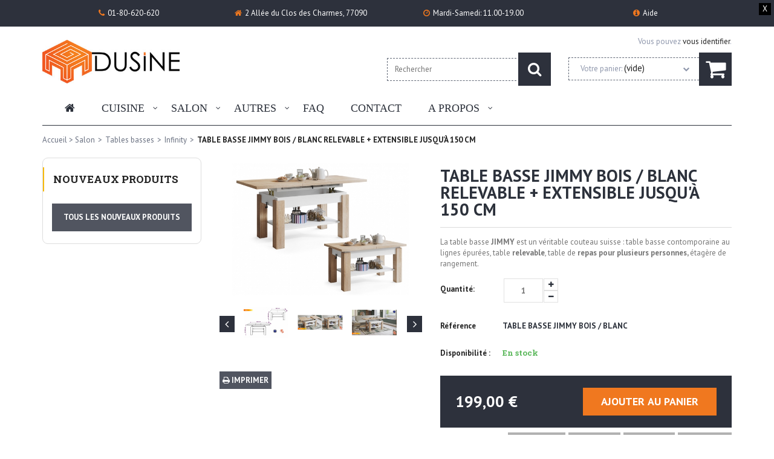

--- FILE ---
content_type: text/html; charset=utf-8
request_url: https://dusine.fr/tables-basses/349-table-basse-jimmy-bois-blanc-relevable-extensible-jusqu-a-150-cm.html
body_size: 16588
content:
<!DOCTYPE HTML> <!--[if lt IE 7]><html class="no-js lt-ie9 lt-ie8 lt-ie7" lang="fr-fr"><![endif]--> <!--[if IE 7]><html class="no-js lt-ie9 lt-ie8 ie7" lang="fr-fr"><![endif]--> <!--[if IE 8]><html class="no-js lt-ie9 ie8" lang="fr-fr"><![endif]--> <!--[if gt IE 8]><html class="no-js ie9" lang="fr-fr"><![endif]--><html lang="fr-fr"><head><meta charset="utf-8" /><title>TABLE BASSE JIMMY BOIS / BLANC RELEVABLE + EXTENSIBLE JUSQU&#039;À 150 CM - Dusine Industries</title><meta name="description" content="La table basse JIMMY est un véritable couteau suisse : table basse contomporaine au lignes épurées, table relevable, table de repas pour plusieurs personnes, étagère de rangement." /><meta name="generator" content="PrestaShop" /><meta name="robots" content="index,follow" /><meta name="viewport" content="width=device-width, minimum-scale=0.25, maximum-scale=1.6, initial-scale=1.0" /><meta name="apple-mobile-web-app-capable" content="yes" /><link rel="icon" type="image/vnd.microsoft.icon" href="/img/favicon.ico?1737125990" /><link rel="shortcut icon" type="image/x-icon" href="/img/favicon.ico?1737125990" /><link rel="stylesheet" href="/themes/madrid/css/global.css" type="text/css" media="all" /><link rel="stylesheet" href="/themes/madrid/css/autoload/animate.css" type="text/css" media="all" /><link rel="stylesheet" href="/themes/madrid/css/autoload/bootstrap.min.css" type="text/css" media="all" /><link rel="stylesheet" href="/themes/madrid/css/autoload/font-awesome.css" type="text/css" media="all" /><link rel="stylesheet" href="/themes/madrid/css/autoload/highdpi.css" type="text/css" media="all" /><link rel="stylesheet" href="/themes/madrid/css/autoload/main.css" type="text/css" media="all" /><link rel="stylesheet" href="/themes/madrid/css/autoload/order.css" type="text/css" media="all" /><link rel="stylesheet" href="/themes/madrid/css/autoload/owl.carousel.css" type="text/css" media="all" /><link rel="stylesheet" href="/themes/madrid/css/autoload/responsive-tables.css" type="text/css" media="all" /><link rel="stylesheet" href="/themes/madrid/css/autoload/selectBox.css" type="text/css" media="all" /><link rel="stylesheet" href="/themes/madrid/css/autoload/uniform.default.css" type="text/css" media="all" /><link rel="stylesheet" href="/js/jquery/plugins/fancybox/jquery.fancybox.css" type="text/css" media="all" /><link rel="stylesheet" href="/themes/madrid/css/product.css" type="text/css" media="all" /><link rel="stylesheet" href="/themes/madrid/css/print.css" type="text/css" media="print" /><link rel="stylesheet" href="/js/jquery/plugins/bxslider/jquery.bxslider.css" type="text/css" media="all" /><link rel="stylesheet" href="/themes/madrid/css/modules/socialsharing/css/socialsharing.css" type="text/css" media="all" /><link rel="stylesheet" href="/themes/madrid/css/modules/blockcart/blockcart.css" type="text/css" media="all" /><link rel="stylesheet" href="/themes/madrid/css/modules/blocklanguages/blocklanguages.css" type="text/css" media="all" /><link rel="stylesheet" href="/themes/madrid/css/modules/blockcontact/blockcontact.css" type="text/css" media="all" /><link rel="stylesheet" href="/themes/madrid/css/modules/blocknewsletter/blocknewsletter.css" type="text/css" media="all" /><link rel="stylesheet" href="/themes/madrid/css/modules/blocksearch/blocksearch.css" type="text/css" media="all" /><link rel="stylesheet" href="/themes/madrid/css/product_list.css" type="text/css" media="all" /><link rel="stylesheet" href="/themes/madrid/css/modules/blocktags/blocktags.css" type="text/css" media="all" /><link rel="stylesheet" href="/themes/madrid/css/modules/blockuserinfo/blockuserinfo.css" type="text/css" media="all" /><link rel="stylesheet" href="/themes/madrid/css/modules/blockviewed/blockviewed.css" type="text/css" media="all" /><link rel="stylesheet" href="/themes/madrid/css/modules/blockwishlist/blockwishlist.css" type="text/css" media="all" /><link rel="stylesheet" href="/themes/madrid/css/modules/productcomments/productcomments.css" type="text/css" media="all" /><link rel="stylesheet" href="/themes/madrid/css/modules/productscategory/css/productscategory.css" type="text/css" media="all" /><link rel="stylesheet" href="/themes/madrid/css/modules/blocktopmenu/css/blocktopmenu.css" type="text/css" media="all" /><link rel="stylesheet" href="/themes/madrid/css/modules/blocktopmenu/css/superfish-modified.css" type="text/css" media="all" /><link rel="stylesheet" href="/modules/revsliderprestashop/rs-plugin/css/settings.css" type="text/css" media="all" /><link rel="stylesheet" href="/modules/revsliderprestashop/rs-plugin/css/static-captions.css" type="text/css" media="all" /><link rel="stylesheet" href="/modules/revsliderprestashop/rs-plugin/css/dynamic-captions.css" type="text/css" media="all" /><link rel="stylesheet" href="/modules/revsliderprestashop/css/front.css" type="text/css" media="all" /><link rel="stylesheet" href="/themes/madrid/css/modules/mailalerts/mailalerts.css" type="text/css" media="all" /><link rel="stylesheet" href="/modules/amcountdown/css/jquery.ui.datepicker.css" type="text/css" media="all" /><link rel="stylesheet" href="/modules/amcountdown/css/amcountdown.css" type="text/css" media="all" /><link rel="stylesheet" href="/modules/prestahome/views/css/userCss.css" type="text/css" media="all" /> <script type="text/javascript">var CUSTOMIZE_TEXTFIELD = 1;
var FancyboxI18nClose = 'Fermer';
var FancyboxI18nNext = 'Suivant';
var FancyboxI18nPrev = 'Pr&eacute;c&eacute;dent';
var PS_CATALOG_MODE = false;
var added_to_wishlist = 'Le produit a été ajouté à votre liste.';
var ajax_allowed = true;
var ajaxsearch = false;
var allowBuyWhenOutOfStock = false;
var attribute_anchor_separator = '-';
var attributesCombinations = [];
var autoplayInfo = false;
var autoplay_speed = '5000';
var availableLaterValue = '';
var availableNowValue = '';
var baseDir = 'https://dusine.fr/';
var baseUri = 'https://dusine.fr/';
var blocksearch_type = 'top';
var comparator_max_item = 3;
var comparedProductsIds = [];
var confirm_report_message = 'Êtes-vous certain de vouloir signaler ce commentaire ?';
var contentOnly = false;
var currencyBlank = 1;
var currencyFormat = 2;
var currencyRate = 1;
var currencySign = '€';
var currentDate = '2026-01-19 18:06:27';
var customerGroupWithoutTax = false;
var customizationFields = false;
var customizationIdMessage = 'Personnalisation';
var default_eco_tax = 0;
var delete_txt = 'Supprimer';
var displayList = false;
var displayPrice = 0;
var doesntExist = 'Ce produit n\'existe pas dans cette déclinaison. Vous pouvez néanmoins en sélectionner une autre.';
var doesntExistNoMore = 'Ce produit n\'est plus';
var doesntExistNoMoreBut = 'avec ces options mais reste disponible avec d\'autres options';
var ecotaxTax_rate = 0;
var fieldRequired = 'Veuillez remplir tous les champs, puis enregistrer votre personnalisation';
var freeProductTranslation = 'Offert !';
var freeShippingTranslation = 'en magasin offerte !';
var generated_date = 1768842387;
var group_reduction = 0;
var hasDeliveryAddress = false;
var idDefaultImage = 1094;
var id_lang = 2;
var id_product = 349;
var img_dir = 'https://dusine.fr/themes/madrid/img/';
var img_prod_dir = 'https://dusine.fr/img/p/';
var img_ps_dir = 'https://dusine.fr/img/';
var instantsearch = true;
var isGuest = 0;
var isLogged = 0;
var isMobile = false;
var jqZoomEnabled = false;
var loggin_required = 'Vous devez être connecté pour gérer votre liste d\'envies.';
var mailalerts_already = 'You already have an alert for this product';
var mailalerts_invalid = 'Your e-mail address is invalid';
var mailalerts_placeholder = 'your@email.com';
var mailalerts_registered = 'Request notification registered';
var mailalerts_url_add = 'https://dusine.fr/module/mailalerts/actions?process=add';
var mailalerts_url_check = 'https://dusine.fr/module/mailalerts/actions?process=check';
var maxQuantityToAllowDisplayOfLastQuantityMessage = 3;
var max_item = 'You cannot add more than 3 product(s) to the product comparison';
var min_item = 'Please select at least one product';
var minimalQuantity = 1;
var moderation_active = true;
var mywishlist_url = 'https://dusine.fr/module/blockwishlist/mywishlist';
var noTaxForThisProduct = false;
var oosHookJsCodeFunctions = [];
var page_name = 'product';
var placeholder_blocknewsletter = 'Saisissez votre adresse e-mail';
var priceDisplayMethod = 0;
var priceDisplayPrecision = 2;
var productAvailableForOrder = true;
var productBasePriceTaxExcl = 165.833333;
var productBasePriceTaxExcluded = 165.833333;
var productHasAttributes = false;
var productPrice = 199;
var productPriceTaxExcluded = 165.833333;
var productPriceWithoutReduction = 199;
var productReference = 'TABLE BASSE JIMMY BOIS / BLANC ';
var productShowPrice = true;
var productUnitPriceRatio = 0;
var product_fileButtonHtml = 'Ajouter';
var product_fileDefaultHtml = 'Aucun fichier sélectionné';
var product_specific_price = [];
var productcomment_added = 'Votre commentaire a été rajouté!';
var productcomment_added_moderation = 'Votre commentaire a bien été enregistré. Il sera affiché dès qu\'un modérateur l\'aura approuvé.';
var productcomment_ok = 'ok';
var productcomment_title = 'Nouveau commentaire';
var productcomments_controller_url = 'https://dusine.fr/module/productcomments/default';
var productcomments_url_rewrite = true;
var quantitiesDisplayAllowed = true;
var quantityAvailable = 2147483496;
var quickView = true;
var reduction_percent = 0;
var reduction_price = 0;
var removingLinkText = 'supprimer cet article du panier';
var roundMode = 2;
var search_url = 'https://dusine.fr/recherche';
var secure_key = '8064a41197109cfbadce1da8c2cbabf7';
var sharing_img = 'https://dusine.fr/1094/table-basse-jimmy-bois-blanc-relevable-extensible-jusqu-a-150-cm.jpg';
var sharing_name = 'TABLE BASSE JIMMY BOIS / BLANC RELEVABLE + EXTENSIBLE JUSQU\'À 150 CM';
var sharing_url = 'https://dusine.fr/tables-basses/349-table-basse-jimmy-bois-blanc-relevable-extensible-jusqu-a-150-cm.html';
var specific_currency = false;
var specific_price = 0;
var static_token = 'e21f2c903a5f8abd670819b8d1e3f0dd';
var stock_management = 1;
var taxRate = 20;
var toBeDetermined = 'À définir';
var token = 'e21f2c903a5f8abd670819b8d1e3f0dd';
var uploading_in_progress = 'Envoi en cours, veuillez patienter...';
var usingSecureMode = true;
var wishlistProductsIds = false;</script> <script type="text/javascript" src="/js/jquery/jquery-1.11.0.min.js"></script> <script type="text/javascript" src="/js/jquery/jquery-migrate-1.2.1.min.js"></script> <script type="text/javascript" src="/js/jquery/plugins/jquery.easing.js"></script> <script type="text/javascript" src="/js/tools.js"></script> <script type="text/javascript" src="/themes/madrid/js/global.js"></script> <script type="text/javascript" src="/themes/madrid/js/autoload/10-bootstrap.min.js"></script> <script type="text/javascript" src="/themes/madrid/js/autoload/10-modernizr.js"></script> <script type="text/javascript" src="/themes/madrid/js/autoload/15-bootstrap-filestyle.min.js"></script> <script type="text/javascript" src="/themes/madrid/js/autoload/15-detectmobilebrowser.js"></script> <script type="text/javascript" src="/themes/madrid/js/autoload/15-height.js"></script> <script type="text/javascript" src="/themes/madrid/js/autoload/15-jquery.appear.js"></script> <script type="text/javascript" src="/themes/madrid/js/autoload/15-jquery.cookie.js"></script> <script type="text/javascript" src="/themes/madrid/js/autoload/15-jquery.selectBox.js"></script> <script type="text/javascript" src="/themes/madrid/js/autoload/15-owl.carousel.js"></script> <script type="text/javascript" src="/themes/madrid/js/autoload/15-unslider.min.js"></script> <script type="text/javascript" src="/js/jquery/plugins/fancybox/jquery.fancybox.js"></script> <script type="text/javascript" src="/themes/madrid/js/products-comparison.js"></script> <script type="text/javascript" src="/js/jquery/plugins/jquery.idTabs.js"></script> <script type="text/javascript" src="/js/jquery/plugins/jquery.scrollTo.js"></script> <script type="text/javascript" src="/js/jquery/plugins/jquery.serialScroll.js"></script> <script type="text/javascript" src="/js/jquery/plugins/bxslider/jquery.bxslider.js"></script> <script type="text/javascript" src="/themes/madrid/js/product.js"></script> <script type="text/javascript" src="/modules/socialsharing/js/socialsharing.js"></script> <script type="text/javascript" src="/themes/madrid/js/modules/blockcart/ajax-cart.js"></script> <script type="text/javascript" src="/themes/madrid/js/modules/blocknewsletter/blocknewsletter.js"></script> <script type="text/javascript" src="/themes/madrid/js/modules/blocksearch/blocksearch.js"></script> <script type="text/javascript" src="/themes/madrid/js/modules/blockwishlist/js/ajax-wishlist.js"></script> <script type="text/javascript" src="/modules/productcomments/js/jquery.rating.pack.js"></script> <script type="text/javascript" src="/themes/madrid/js/modules/crossselling/js/crossselling.js"></script> <script type="text/javascript" src="/themes/madrid/js/modules/productscategory/js/productscategory.js"></script> <script type="text/javascript" src="/themes/madrid/js/modules/blocktopmenu/js/hoverIntent.js"></script> <script type="text/javascript" src="/themes/madrid/js/modules/blocktopmenu/js/superfish-modified.js"></script> <script type="text/javascript" src="/themes/madrid/js/modules/blocktopmenu/js/blocktopmenu.js"></script> <script type="text/javascript" src="/modules/revsliderprestashop/rs-plugin/js/jquery.themepunch.tools.min.js"></script> <script type="text/javascript" src="/modules/revsliderprestashop/rs-plugin/js/jquery.themepunch.revolution.min.js"></script> <script type="text/javascript" src="/themes/madrid/js/modules/mailalerts/mailalerts.js"></script> <script type="text/javascript" src="/modules/amcountdown/js/amcountdown.js"></script> <script type="text/javascript" src="/modules/amcountdown/js/amcountdown-main.js"></script> <script type="text/javascript" src="/modules/productcomments/js/jquery.textareaCounter.plugin.js"></script> <script type="text/javascript" src="/themes/madrid/js/modules/productcomments/js/productcomments.js"></script> <meta property="og:title" content="TABLE BASSE JIMMY BOIS / BLANC RELEVABLE + EXTENSIBLE JUSQU&#039;À 150 CM - Dusine Industries" /><meta property="og:url" content="https://dusine.fr/tables-basses/349-table-basse-jimmy-bois-blanc-relevable-extensible-jusqu-a-150-cm.html" /><meta property="og:type" content="product" /><meta property="og:site_name" content="Dusine Industries" /><meta property="og:description" content="La table basse JIMMY est un véritable couteau suisse : table basse contomporaine au lignes épurées, table relevable, table de repas pour plusieurs personnes, étagère de rangement." /><meta property="og:email" content="" /><meta property="og:phone_number" content="" /><meta property="og:street-address" content="" /><meta property="og:locality" content="" /><meta property="og:country-name" content="" /><meta property="og:postal-code" content="" /><meta property="og:image" content="https://dusine.fr/1094-large_default/table-basse-jimmy-bois-blanc-relevable-extensible-jusqu-a-150-cm.jpg" /><link rel="stylesheet" href="/themes/madrid/css/modules/ph_simpleblog/ph_simpleblog.css" type="text/css" media="all" /><link rel="stylesheet" href="/themes/madrid/css/modules/ph_simpleblog/css/font-awesome.css" type="text/css" media="all" /><link href="https://dusine.fr/themes/madrid/css/colors/color1.css" rel="stylesheet" media="all" /> <!--[if IE 8]> <script src="https://oss.maxcdn.com/libs/html5shiv/3.7.0/html5shiv.js"></script> <script src="https://oss.maxcdn.com/libs/respond.js/1.3.0/respond.min.js"></script> <![endif]--></head><body id="product" class="product product-349 product-table-basse-jimmy-bois-blanc-relevable-extensible-jusqu-a-150-cm category-54 category-tables-basses hide-right-column lang_fr cssAnimate"><div class="boxed-wrapper"><div class="banner"><div class="container"><div class="row"><div class="cookie-message"><button class="my-close-button">X</button> <script>$(document).ready(function() {
	  $('.cookie-message').cookieBar({ closeButton : '.my-close-button' });
	});</script> </div></div></div></div><div class="topbar"><div class="container"><div id="contentBox" class="contentBox col-lg-offset-12 col-md-offset-12 col-sm-offset-1 col-md-12 col-sm-12 col-xs-12"><p><i class="icon icon-phone"></i>01-80-620-620<span><a href="/contactez-nous">11.00-19.00</a></span></p><p><i class="icon icon-home"></i>2 Allée du Clos des Charmes, 77090<span><a href="/contactez-nous">Mardi-Samedi: 11.00-19.00</a></span></p><p><i class="icon icon-clock-o"></i>Mardi-Samedi: 11.00-19.00</p><p><i class="icon icon-info-circle"></i>Aide<span><a href="/content/5-informations">Besoin d'info</a></span></p></div></div></div> <header class="top "><div class="pattern"></div><div class="container menus"><div class="col-md-3 col-sm-3 col-xs-12"><div class="row"> <a href="https://dusine.fr/" class="logo" title="Retour a l&#039;accueil"><img src="https://dusine.fr/img/logo.jpg" alt="Dusine Industries" class="img-responsive" /></a></div></div><div id="search_block_top" class="col-lg-offset-3 col-md-offset-2 col-sm-offset-1 col-md-3 col-sm-4 col-xs-12"><form method="get" action="//dusine.fr/recherche" id="searchbox" class="row"><p> <input type="hidden" name="controller" value="search" /> <input type="hidden" name="orderby" value="position" /> <input type="hidden" name="orderway" value="desc" /> <input class="search_query" type="text" id="search_query_top" name="search_query" placeholder="Rechercher" value="" /> <span> <i class="icon icon-search"></i> <input class="main-color" type="submit" value="ok" /> </span></p></form></div><div class="col-sm-4 col-xs-12 shopping-cart-mobile visible-sm visible-xs"><div class="row"> <a class="cart-contents" rel="nofollow" title="see basket" href="https://dusine.fr/commande-rapide"> <span class="pull-left"> Votre panier: <span class="ajax_cart_quantity unvisible">0</span> <span class="ajax_cart_product_txt unvisible">Produit</span> <span class="ajax_cart_product_txt_s unvisible">Produits</span> </span> </a></div></div><div class="col-lg-3 col-md-4 hidden-sm hidden-xs shopping_cart pull-right"><div class="row"><p>Vous pouvez <a href="https://dusine.fr/mon-compte" title="register account">vous identifier</a>.</p> <a id="showCart" class="cart-contents" href="https://dusine.fr/commande-rapide" title="Voir mon panier" rel="nofollow"> <span class="pull-left">Votre panier: <span class="ajax_cart_quantity unvisible">0</span> <span class="ajax_cart_product_txt unvisible">Produit</span> <span class="ajax_cart_product_txt_s unvisible">Produits</span> <span class="ajax_cart_no_product">(vide)</span> <i class="icon icon-chevron-down pull-right"></i> </span> <i class="pull-left icon icon-shopping-cart main-color"></i> </a></div><div class="cart_block block exclusive hidden"><div class="block_content"><div class="cart_block_list"><p class="cart_block_no_products"> Aucun produit</p><div class="cart-prices"><div class="cart-prices-line first-line"> <span class="unvisible"> Livraison </span> <span class="price cart_block_shipping_cost ajax_cart_shipping_cost unvisible"> À définir </span></div><div class="cart-prices-line"> <span>Taxes</span> <span class="price cart_block_tax_cost ajax_cart_tax_cost">0,00 €</span></div><div class="cart-prices-line last-line"> <span>Total</span> <span class="price cart_block_total ajax_block_cart_total">0,00 €</span></div><p class="clearBoth taxes"> Les prix sont TTC</p></div><p class="clearBoth cart-buttons"> <a id="button_order_cart" class="button" href="https://dusine.fr/commande-rapide" title="Commander" rel="nofollow"> Commander </a></p></div></div></div></div><div id="block_top_menu" class="sf-contener clearfix col-lg-12"><div class="cat-title">Menu</div><ul id="ph_megamenu" class="ph_megamenu sf-menu clearfix menu-content"><li class=""> <a href="/" > <i class="fa fa-home"></i> <span class="hide">Home</span></a></li><li><a href="https://dusine.fr/3-cuisine">Cuisine</a><ul><li><a href="https://dusine.fr/4-packs-cuisines-tout-faits">Packs cuisines tout-faits</a><ul><li><a href="https://dusine.fr/5-infinity-7-coloris">Infinity - 7 coloris</a><ul><li><a href="https://dusine.fr/14-packs-de-6-elements">Packs de 6 éléments</a></li><li><a href="https://dusine.fr/13-packs-de-7-elements">Packs de 7 éléments</a></li><li><a href="https://dusine.fr/15-packs-de-8-elements">Packs de 8 éléments</a></li><li><a href="https://dusine.fr/16-packs-de-9-elements-colonne">Packs de 9 éléments colonne</a></li><li><a href="https://dusine.fr/17-packs-de-10-elements">Packs de 10 éléments</a></li><li><a href="https://dusine.fr/18-packs-de-9-elements-angle">Packs de 9 éléments angle</a></li><li><a href="https://dusine.fr/49-packs-frigo-encastrable-10">Packs frigo encastrable 10</a></li></ul></li><li><a href="https://dusine.fr/6-giovana-6-coloris">Giovana - 6 coloris</a><ul><li><a href="https://dusine.fr/46-packs-de-5-elements">Packs de 5 éléments</a></li><li><a href="https://dusine.fr/45-packs-de-6-elements">Packs de 6 élèments</a></li><li><a href="https://dusine.fr/19-packs-de-7-elements">Packs de 7 éléments</a></li><li><a href="https://dusine.fr/20-packs-de-8-elements">Packs de 8 éléments</a></li></ul></li><li><a href="https://dusine.fr/50-viki-3-coloris">Viki - 3 coloris</a><ul><li><a href="https://dusine.fr/51-packs-de-5-elements">Packs de 5 éléments</a></li><li><a href="https://dusine.fr/57-packs-de-8-elements">Packs de 8 éléments</a></li></ul></li><li><a href="https://dusine.fr/59-lax-2-coloris">LAX - 2 coloris </a><ul><li><a href="https://dusine.fr/88-packs-de-7-elements">Packs de 7 éléments</a></li><li><a href="https://dusine.fr/89-packs-de-8-elements">Packs de 8 éléments</a></li></ul></li><li><a href="https://dusine.fr/62-bigo-bicolore">BIGO - Bicolore</a><ul><li><a href="https://dusine.fr/90-packs-de-7-elements">Packs de 7 éléments</a></li><li><a href="https://dusine.fr/91-packs-de-8-elements">Packs de 8 éléments</a></li></ul></li><li><a href="https://dusine.fr/87-bigo-unicolore">BIGO - Unicolore </a><ul><li><a href="https://dusine.fr/92-packs-de-7-elements">Packs de 7 éléments</a></li><li><a href="https://dusine.fr/93-packs-de-8-elements">Packs de 8 éléments</a></li></ul></li><li><a href="https://dusine.fr/94-sanclar-4-coloris">Sanclar - 4 coloris</a><ul><li><a href="https://dusine.fr/95-pack-de-6-elements">Pack de 6 éléments</a></li><li><a href="https://dusine.fr/96-packs-de-7-elements">Packs de 7 éléments</a></li></ul></li><li><a href="https://dusine.fr/97-handys-sans-poignees">Handys - sans poignées</a><ul><li><a href="https://dusine.fr/98-pack-de-6-elements">Pack de 6 éléments</a></li><li><a href="https://dusine.fr/99-packs-de-7-elements">Packs de 7 éléments</a></li></ul></li></ul></li><li><a href="https://dusine.fr/72-meubles-cuisine-au-detail">Meubles cuisine au détail</a><ul><li><a href="https://dusine.fr/76-infinity">Infinity</a><ul><li><a href="https://dusine.fr/77-elements-bas-infinity">Éléments bas Infinity</a></li><li><a href="https://dusine.fr/78-elements-hauts-infinity">Éléments hauts Infinity</a></li><li><a href="https://dusine.fr/81-finitions-laterales-et-portes-au-detail">Finitions latérales et portes au détail</a></li></ul></li><li><a href="https://dusine.fr/82-giovana">Giovana</a><ul><li><a href="https://dusine.fr/83-giovana-elements-bas">Giovana - éléments bas</a></li><li><a href="https://dusine.fr/84-giovana-elements-haut">Giovana - éléments haut</a></li></ul></li><li><a href="https://dusine.fr/85-bigo">Bigo</a></li></ul></li><li><a href="https://dusine.fr/47-eviers-de-cuisine">Éviers de cuisine</a></li><li><a href="https://dusine.fr/31-accessoires">Accessoires</a><ul><li><a href="https://dusine.fr/32-amortisseurs">Amortisseurs</a></li><li><a href="https://dusine.fr/33-plan-de-travail">Plan de travail</a></li><li><a href="https://dusine.fr/34-plinthes">Plinthes</a></li><li><a href="https://dusine.fr/48-multiprises-escamotables">Multiprises escamotables</a></li><li><a href="https://dusine.fr/52-lumiere-pour-plan-de-travail">Lumière pour plan de travail</a></li></ul></li></ul></li><li><a href="https://dusine.fr/12-salon">Salon</a><ul><li><a href="https://dusine.fr/22-ensembles-de-meubles-tv">Ensembles de meubles TV</a><ul><li><a href="https://dusine.fr/25-largeur-240cm-ou-moins">Largeur 240cm ou moins</a></li><li><a href="https://dusine.fr/26-largeur-plus-de-240cm">Largeur plus de 240cm</a></li></ul></li><li><a href="https://dusine.fr/23-bancs-tv-seuls">Bancs TV seuls</a></li><li><a href="https://dusine.fr/24-bahuts-vitrines">Bahuts / Vitrines</a></li><li><a href="https://dusine.fr/44-chaises">Chaises</a></li><li><a href="https://dusine.fr/54-tables-basses">Tables basses</a></li><li><a href="https://dusine.fr/55-tables-a-manger">Tables à manger</a></li></ul></li><li><a href="https://dusine.fr/40-autres">Autres</a><ul><li><a href="https://dusine.fr/42-salle-de-bain">Salle de bain</a></li></ul></li><li><a href="https://dusine.fr/content/5-informations">FAQ</a></li><li><a href="/contactez-nous" >Contact</a></li><li class="onas"> <a href="#" > <span class="">A propos</span></a><ul class="submenu-container" style="width:400px;"><li><h3>QUI SOMMES NOUS ?</h3><p>Entreprise française fondé en 2012, DUSINE a tout de suite su se démarquer de la concurrence en proposant des produits de qualité sans les intermédiaires qui peuvent sensiblement augmenter le prix final. Au fil des années grâce à une équipe jeune et dynamique nous avons enrichi notre marque en proposant régulièrement sur notre catalogue des nouveautés en rapport avec la tendance du moment. NOTRE OBJECTIF : Être à l’écoute de nos clients afin de développer en continuité nos produits.</p></li></ul></li></ul></div></div><div id="layer_cart"><div class="clearfix"><div class="layer_cart_product col-xs-12 col-md-6"> <span class="cross" title="Fermer la fen&ecirc;tre"></span><h2> <i class="icon icon-check"></i>Produit ajout&eacute; avec succ&egrave;s &agrave; votre panier</h2><div class="product-image-container layer_cart_img"></div><div class="layer_cart_product_info"> <span id="layer_cart_product_title" class="product-name"></span> <span id="layer_cart_product_attributes"></span><div> <strong class="dark">Quantit&eacute;</strong> <span id="layer_cart_product_quantity"></span></div><div> <strong class="dark">Total</strong> <span id="layer_cart_product_price"></span></div></div></div><div class="layer_cart_cart col-xs-12 col-md-6"><h2> <span class="ajax_cart_product_txt_s unvisible"> Il y a <span class="ajax_cart_quantity">0</span> articles dans votre panier. </span> <span class="ajax_cart_product_txt "> Il y a 1 article dans votre panier. </span></h2><div class="layer_cart_row"> <strong class="dark"> Produits totaux (TTC) </strong> <span class="ajax_block_products_total"> </span></div><div class="layer_cart_row"> <strong class="dark unvisible"> Exp&eacute;dition totale&nbsp;(TTC) </strong> <span class="ajax_cart_shipping_cost unvisible"> Frais de port offerts! </span></div><div class="layer_cart_row"> <strong class="dark"> Total (TTC) </strong> <span class="ajax_block_cart_total"> </span></div><div class="button-container"> <span class="continue button" title="Continuer mes achats"> <span> Continuer mes achats </span> </span> <a class="button btn-primary" href="/commande-rapide" title="Commander" rel="nofollow"> <span> Commander </span> </a></div></div></div><div class="crossseling"></div></div><div class="layer_cart_overlay"></div></header><div class="container content"><div class="columns row"><div class="col-xs-12"><div class="breadcrumb clearfix"> <a class="home" href="http://dusine.fr/" title="retour &agrave; Accueil">Accueil</a> <span class="navigation-pipe">&gt;</span> <span class="navigation_page"><span itemscope itemtype="http://data-vocabulary.org/Breadcrumb"><a itemprop="url" href="https://dusine.fr/12-salon" title="Salon" ><span itemprop="title">Salon</span></a></span><span class="navigation-pipe">></span><span itemscope itemtype="http://data-vocabulary.org/Breadcrumb"><a itemprop="url" href="https://dusine.fr/54-tables-basses" title="Tables basses" ><span itemprop="title">Tables basses</span></a></span><span class="navigation-pipe">></span><span itemscope itemtype="http://data-vocabulary.org/Breadcrumb"><a itemprop="url" href="https://dusine.fr/27-infinity" title="Infinity" ><span itemprop="title">Infinity</span></a></span><span class="navigation-pipe">></span>TABLE BASSE JIMMY BOIS / BLANC RELEVABLE + EXTENSIBLE JUSQU'À 150 CM</span></div></div><div id="center_column" class="center_column col-xs-12 col-sm-8 col-md-9 col-md-push-3 col-sm-push-4"><div class="background"><div itemscope itemtype="http://schema.org/Product"><div class="primary_block row"><div class="container"><div class="top-hr"></div></div><div class="product-photo col-md-5 col-sm-5"><div id="image-block" class="clearfix"> <span class="labels"> </span> <span id="view_full_size"> <span class="hover_bg"> <i class="icon icon-search"></i> </span> <img id="bigpic" class="img-responsive" itemprop="image" src="https://dusine.fr/1094-large_default/table-basse-jimmy-bois-blanc-relevable-extensible-jusqu-a-150-cm.jpg" title="TABLE BASSE JIMMY BOIS / BLANC RELEVABLE + EXTENSIBLE JUSQU&#039;À 150 CM" alt="TABLE BASSE JIMMY BOIS / BLANC RELEVABLE + EXTENSIBLE JUSQU&#039;À 150 CM" width="580" height="400"/> </span></div><div id="views_block" class="clearfix "><div id="thumbs_list" class="carousel-style"> <a class="arrow-ph arrow-prev" title="Pr&eacute;c&eacute;dent" href="#"> <i class="icon icon-angle-left"></i> </a><div id="thumbs_list_frame" class="owl-carousel-ph" data-max-items="3"><div id="thumbnail_1090" class="item"> <a href="https://dusine.fr/1090-thickbox_default/table-basse-jimmy-bois-blanc-relevable-extensible-jusqu-a-150-cm.jpg" data-fancybox-group="other-views" class="fancybox" title="TABLE BASSE JIMMY BOIS / BLANC RELEVABLE + EXTENSIBLE JUSQU&#039;À 150 CM"> <span class="hover_bg"><i class="icon icon-search"></i></span> <img class="img-responsive" id="thumb_1090" src="https://dusine.fr/1090-large_default/table-basse-jimmy-bois-blanc-relevable-extensible-jusqu-a-150-cm.jpg" alt="TABLE BASSE JIMMY BOIS / BLANC RELEVABLE + EXTENSIBLE JUSQU&#039;À 150 CM" title="TABLE BASSE JIMMY BOIS / BLANC RELEVABLE + EXTENSIBLE JUSQU&#039;À 150 CM" width="80" itemprop="image" /> </a></div><div id="thumbnail_1092" class="item"> <a href="https://dusine.fr/1092-thickbox_default/table-basse-jimmy-bois-blanc-relevable-extensible-jusqu-a-150-cm.jpg" data-fancybox-group="other-views" class="fancybox" title="TABLE BASSE JIMMY BOIS / BLANC RELEVABLE + EXTENSIBLE JUSQU&#039;À 150 CM"> <span class="hover_bg"><i class="icon icon-search"></i></span> <img class="img-responsive" id="thumb_1092" src="https://dusine.fr/1092-large_default/table-basse-jimmy-bois-blanc-relevable-extensible-jusqu-a-150-cm.jpg" alt="TABLE BASSE JIMMY BOIS / BLANC RELEVABLE + EXTENSIBLE JUSQU&#039;À 150 CM" title="TABLE BASSE JIMMY BOIS / BLANC RELEVABLE + EXTENSIBLE JUSQU&#039;À 150 CM" width="80" itemprop="image" /> </a></div><div id="thumbnail_1093" class="item"> <a href="https://dusine.fr/1093-thickbox_default/table-basse-jimmy-bois-blanc-relevable-extensible-jusqu-a-150-cm.jpg" data-fancybox-group="other-views" class="fancybox" title="TABLE BASSE JIMMY BOIS / BLANC RELEVABLE + EXTENSIBLE JUSQU&#039;À 150 CM"> <span class="hover_bg"><i class="icon icon-search"></i></span> <img class="img-responsive" id="thumb_1093" src="https://dusine.fr/1093-large_default/table-basse-jimmy-bois-blanc-relevable-extensible-jusqu-a-150-cm.jpg" alt="TABLE BASSE JIMMY BOIS / BLANC RELEVABLE + EXTENSIBLE JUSQU&#039;À 150 CM" title="TABLE BASSE JIMMY BOIS / BLANC RELEVABLE + EXTENSIBLE JUSQU&#039;À 150 CM" width="80" itemprop="image" /> </a></div><div id="thumbnail_1094" class="item last"> <a href="https://dusine.fr/1094-thickbox_default/table-basse-jimmy-bois-blanc-relevable-extensible-jusqu-a-150-cm.jpg" data-fancybox-group="other-views" class="fancybox shown" title="TABLE BASSE JIMMY BOIS / BLANC RELEVABLE + EXTENSIBLE JUSQU&#039;À 150 CM"> <span class="hover_bg"><i class="icon icon-search"></i></span> <img class="img-responsive" id="thumb_1094" src="https://dusine.fr/1094-large_default/table-basse-jimmy-bois-blanc-relevable-extensible-jusqu-a-150-cm.jpg" alt="TABLE BASSE JIMMY BOIS / BLANC RELEVABLE + EXTENSIBLE JUSQU&#039;À 150 CM" title="TABLE BASSE JIMMY BOIS / BLANC RELEVABLE + EXTENSIBLE JUSQU&#039;À 150 CM" width="80" itemprop="image" /> </a></div></div> <a class="arrow-ph arrow-next" title="Suivant" href="#"> <i class="icon icon-angle-right"></i> </a></div></div><p class="resetimg clear no-print"> <span id="wrapResetImages" style="display: none;"> <a href="https://dusine.fr/tables-basses/349-table-basse-jimmy-bois-blanc-relevable-extensible-jusqu-a-150-cm.html" data-id="resetImages"> <i class="icon-repeat"></i> Afficher toutes les images </a> </span></p><ul id="usefull_link_block" class="clearfix no-print nolist"><li class="print"> <a class="button button-small" href="javascript:print();"> <i class="icon icon-print"></i> Imprimer </a></li></ul></div><div class="product-desc col-md-7 col-sm-7"><h1 itemprop="name">TABLE BASSE JIMMY BOIS / BLANC RELEVABLE + EXTENSIBLE JUSQU&#039;À 150 CM</h1><div id="short_description_block"><div id="short_description_content" class="rte align_justify" itemprop="description"><p>La table basse <strong>JIMMY </strong>est un véritable couteau suisse : table basse contomporaine au lignes épurées, table <strong>relevable</strong>, table de <strong>repas pour plusieurs personnes, </strong>étagère de rangement.</p></div></div><p id="quantity_wanted_p"> <label>Quantit&eacute;:</label> <span class="counter"> <input type="text" name="qty" id="quantity_wanted" class="text" size="2" maxlength="3" value="1" /> <a class="btn-q more" href="#"><i class="icon icon-plus"></i></a> <a class="btn-q less" href="#"><i class="icon icon-minus"></i></a> </span></p><p id="minimal_quantity_wanted_p" style="display: none;"> La quantit&eacute; minimale pour pouvoir commander ce produit est <b id="minimal_quantity_label">1</b></p><div class="info-box" itemscope itemtype="http://schema.org/Offer"><p id="product_reference"> <label>R&eacute;f&eacute;rence </label> <span class="editable" itemprop="sku">TABLE BASSE JIMMY BOIS / BLANC </span></p><p id="product_condition"> <label>&Eacute;tat : </label><link itemprop="itemCondition" href="http://schema.org/NewCondition"/> <span class="editable">Nouveau</span></p><p id="availability_statut" style=""> <label>Disponibilit&eacute; :</label> <span id="availability_value" class="label label-success"> En stock</span></p><p class="warning_inline" id="last_quantities" style="display:none" >Attention : derni&egrave;res pi&egrave;ces disponibles !</p><p id="availability_date" style="display:none"> <label>Date de disponibilit&eacute;:</label> <span id="availability_date_value">0000-00-00</span></p></div><div id="oosHook" style="display: none;"><p class="form-group"> <input type="text" id="oos_customer_email" name="customer_email" size="20" value="your@email.com" class="mailalerts_oos_email form-control" /></p> <span id="oos_customer_email_result" style="display:none; display: block;"></span></div><form id="buy_block" action="https://dusine.fr/panier" method="post"><p class="hidden"> <input type="hidden" name="token" value="e21f2c903a5f8abd670819b8d1e3f0dd" /> <input type="hidden" name="id_product" value="349" id="product_page_product_id" /> <input type="hidden" name="add" value="1" /> <input type="hidden" name="id_product_attribute" id="idCombination" value="" /></p><div class="box-info-product"><div class="content_prices main-color clearfix"><div class="price pull-left" itemprop="offers" itemscope itemtype="http://schema.org/Offer"><p id="old_price" class="hidden"><span id="old_price_display"></span></p><link itemprop="availability" href="http://schema.org/InStock"/> <span id="our_price_display" itemprop="price">199,00 €</span><meta itemprop="priceCurrency" content="EUR" /><p id="reduction_percent" style="display:none;"> <span id="reduction_percent_display"> </span></p><p id="reduction_amount" style="display:none"> <span id="reduction_amount_display"> </span></p></div><div><p id="add_to_cart" class="pull-right no-print"> <button type="submit" name="Submit" class="button btn-primary"> Ajouter au panier </button></p></div><div class="clear"></div></div><ul class="usefull_link nolist clearBoth pull-right no-print"><li> <button data-type="twitter" data-placement="bottom" data-toggle="tooltip" class="social-sharing tw" type="button" data-original-title="Tweet"> <i class="icon icon-twitter"></i> Twitter-le </button></li><li> <button data-type="facebook" data-placement="bottom" data-toggle="tooltip" class="social-sharing fb" type="button" data-original-title="Partager sur Facebook"> <i class="icon icon-facebook"></i> facebook </button></li><li> <button data-type="google-plus" data-placement="bottom" data-toggle="tooltip" class="social-sharing g" type="button" data-original-title="Google+"> <i class="icon icon-google-plus"></i> google+ </button></li><li> <button data-type="pinterest" data-placement="bottom" data-toggle="tooltip" class="social-sharing pin" type="button" data-original-title="Pin it"> <i class="icon icon-pinterest"></i> pinterest </button></li></ul><div id="product_comments_block_extra" class="clearBoth no-print" itemprop="aggregateRating" itemscope itemtype="http://schema.org/AggregateRating"><div class="comments_note clearfix pull-left"> <span>Note&nbsp;</span><div class="star_content clearfix"><div class="star star_on main-color-txt"></div><div class="star star_on main-color-txt"></div><div class="star star_on main-color-txt"></div><div class="star"></div><div class="star"></div><meta itemprop="worstRating" content = "0" /><meta itemprop="ratingValue" content = "3" /><meta itemprop="bestRating" content = "5" /></div></div><ul class="comments_advices pull-right"><li> <a href="#idTab5" class="reviews button"> Lire les avis (<span itemprop="reviewCount">1</span>) </a></li><li> <a class="button open-comment-form" href="#new_comment_form"> Donnez votre avis </a></li></ul></div><div class="box-cart-bottom clearBoth"></div></div></form></div></div> <section class="page-product-box nomargin"><div class="heading_block"><h3><i class="icon icon-lightbulb-o main-color"></i> <strong>D&eacute;tails</strong> info</h3></div><div class="page-product-content"><div class="rte"><p>Les <strong>dimensions généreuses</strong> de cette table basse extensible en font le meuble parfait pour recevoir dans son salon. Vous pourrez facilement y poser tout le nécessaire pour un apéritif entre amis ou un plateau télé en famille.</p><p>De plus, cette table basse est <strong>simple de montage</strong> et <strong>facile d'entretien</strong> avec un simple chiffon humide.</p><p><strong>Pratique, l’extension se range dans la table basse</strong> et peut être installé aussi bien position basse qu'en en position haute.</p><p><strong>Caractéristiques : </strong>La hauteur peut être réglé selon besoin entre 57 et 69 cm</p><p>---</p><p><strong>Dimensions approximatives : </strong>110x68x57 à 150x68x69</p><p><strong>Poids en kg :</strong> 48 KG</p><p><strong>Nombre de colis :</strong> 2</p><p><strong>SAV :</strong> 100% Français</p><p><strong>Matière :</strong> Mélaminé et/ou MDF certifié FSC. Origine EU.</p><p>---</p><p>La photo présente le produit réel. Les accessoires et décoration autours ne sont pas inclus.</p><p>La quincaillerie ainsi que la notice de montage compréhensible se trouvent dans les cartons.</p><p>---</p><p><strong>Fabrication européenne, normes CE.</strong></p><p>Le produit est neuf, emballé d’usine et garanti.</p></div></div> </section> <section class="page-product-box"><div class="heading_block nomargin"><h3 id="#idTab5" class="idTabHrefShort page-product-heading"><i class="icon icon-comment main-color"></i> Avis</h3></div><div id="idTab5"><div id="product_comments_block_tab"><div class="comment row" itemprop="review" itemscope itemtype="http://schema.org/Review"><div class="comment_author col-sm-2"> <span>Note&nbsp;</span><div class="star_content clearfix" itemprop="reviewRating" itemscope itemtype="http://schema.org/Rating"><div class="star star_on main-color-txt"></div><div class="star star_on main-color-txt"></div><div class="star star_on main-color-txt"></div><div class="star"></div><div class="star"></div><meta itemprop="worstRating" content = "0" /><meta itemprop="ratingValue" content = "3" /><meta itemprop="bestRating" content = "5" /></div><div class="comment_author_infos"> <strong itemprop="author">Sylvie </strong><meta itemprop="datePublished" content="2021-12-02" /> <em>02/12/2021</em></div></div><div class="comment_details col-sm-10"><p itemprop="name" class="title_block"> <strong>Livraison impeccable </strong></p><p itemprop="reviewBody">Table bien reçue conforme à mes attentes robuste le seul soucie manque des avant trous pour pouvoir mettre les vis</p><ul><li> 1 personne(s) sur 1 ont trouvé ce commentaire utile.</li></ul></div></div><p class="align_center"> <a id="new_comment_tab_btn" class="button button-small open-comment-form" href="#new_comment_form"> <span>Donnez votre avis !</span> </a></p></div></div><div style="display: none;"><div id="new_comment_form"><form id="id_new_comment_form" class="std" action="#"><h2 class="page-subheading"> Donnez votre avis</h2><div class="row"><div class="product clearfix col-xs-12 col-sm-6"> <img class="img-responsive" src="https://dusine.fr/1094-home_default/table-basse-jimmy-bois-blanc-relevable-extensible-jusqu-a-150-cm.jpg" alt="TABLE BASSE JIMMY BOIS / BLANC RELEVABLE + EXTENSIBLE JUSQU&#039;À 150 CM" /><div class="product_desc"><p class="product_name"> <strong>TABLE BASSE JIMMY BOIS / BLANC RELEVABLE + EXTENSIBLE JUSQU'À 150 CM</strong></p><p>La table basse <strong>JIMMY </strong>est un véritable couteau suisse : table basse contomporaine au lignes épurées, table <strong>relevable</strong>, table de <strong>repas pour plusieurs personnes, </strong>étagère de rangement.</p></div></div><div class="new_comment_form_content col-xs-12 col-sm-6"><div id="new_comment_form_error" class="error" style="display: none; padding: 15px 25px"><ul></ul></div><ul id="criterions_list"><li> <label>Quality:</label><div class="star_content"> <input class="star" type="radio" name="criterion[1]" value="1" /> <input class="star" type="radio" name="criterion[1]" value="2" /> <input class="star" type="radio" name="criterion[1]" value="3" checked="checked" /> <input class="star" type="radio" name="criterion[1]" value="4" /> <input class="star" type="radio" name="criterion[1]" value="5" /></div><div class="clearfix"></div></li></ul> <label for="comment_title"> Titre : <sup class="required">*</sup> </label> <input id="comment_title" class="form-control" name="title" type="text" value=""/> <label for="content"> Commentaire&nbsp;: <sup class="required">*</sup> </label><textarea id="content" class="form-control" name="content"></textarea><label> Votre nom : <sup class="required">*</sup> </label> <input id="commentCustomerName" name="customer_name" type="text" value=""/><div id="new_comment_form_footer"> <input id="id_product_comment_send" name="id_product" type="hidden" value='349' /><p class="fl required"><sup>*</sup> Champs requis</p><p class="fr"> <button id="submitNewMessage" name="submitMessage" type="submit" class="button button-small"> <span>ENVOYER</span> </button>&nbsp; OU&nbsp; <a class="closefb" href="#"> Annuler </a></p><div class="clearfix"></div></div></div></div></form></div></div> </section> <section id="crossselling" class="page-product-box carousel-style clearBoth"><div class="heading_block"><h3 class="pull-left"> <i class="icon icon-random main-color"></i> Les clients qui ont acheté ce produit ont également acheté...</h3><div class="arrow_container pull-right"> <a href="#" class="arrow-ph arrow-prev" title="Pr&eacute;c&eacute;dent"><i class="icon icon-angle-left"></i></a> <a href="#" class="arrow-ph arrow-next" title="Suivant"><i class="icon icon-angle-right"></i></a></div></div><div id="crossselling_list"><div class="row"><div class="product_list product_list_ph clearBoth owl-carousel-ph items-3" data-max-items="3"><div class="bg ajax_block_product col-md-4 col-sm-4 col-xs-12 product" itemtype="http://schema.org/Product" itemscope=""><div class="product-container"><a class="quick-view" href="https://dusine.fr/ensembles-de-meubles-tv/325-famous.html" rel="https://dusine.fr/ensembles-de-meubles-tv/325-famous.html" title="Aper&ccedil;u rapide"> </a><div class="item-img second-image"> <a class="product_img_link" itemprop="url" href="https://dusine.fr/ensembles-de-meubles-tv/325-famous.html" title="FAMOUS - 4 ÉLÉMENTS"> <span class="image-main"><img itemprop="image" src="https://dusine.fr/844-home_default/famous.jpg" alt="FAMOUS - 4 ÉLÉMENTS" class="img-responsive first-image" /></span> </a><div class="gallery gallery-thumb-list"></div></div><h3 itemprop="name"><a itemprop="url" href="https://dusine.fr/ensembles-de-meubles-tv/325-famous.html" title="FAMOUS - 4 ÉLÉMENTS">FAMOUS - 4 ÉLÉMENTS</a></h3><div class="price" itemtype="http://schema.org/Offer" itemscope="" itemprop="offers"> <span itemprop="price" class="price "> </span><meta itemprop="priceCurrency" content="EUR" /></div><div class="right-block"><div class="button-container"> <a class="ajax_add_to_cart_button btn btn-default" href="https://dusine.fr/panier?add=1&amp;id_product=325&amp;token=e21f2c903a5f8abd670819b8d1e3f0dd" rel="nofollow" title="Ajouter au panier" data-id-product="325" data-minimal_quantity="0"> <span>Ajouter au panier</span> </a><div class="wishlist"> <a class="addToWishlist wishlistProd_145" href="#" title="Ajouter à ma liste d'envies" rel="145" onclick="WishlistCart('wishlist_block_list', 'add', '145', false, 1); return false;"> </a></div></div></div></div></div><div class="bg ajax_block_product col-md-4 col-sm-4 col-xs-12 product" itemtype="http://schema.org/Product" itemscope=""><div class="product-container"><a class="quick-view" href="https://dusine.fr/accueil/355-laveo-meuble-pour-machine-a-laver-en-laque-a-accrocher-60-cm.html" rel="https://dusine.fr/accueil/355-laveo-meuble-pour-machine-a-laver-en-laque-a-accrocher-60-cm.html" title="Aper&ccedil;u rapide"> </a><div class="item-img second-image"> <a class="product_img_link" itemprop="url" href="https://dusine.fr/accueil/355-laveo-meuble-pour-machine-a-laver-en-laque-a-accrocher-60-cm.html" title="LAVEO - MEUBLE POUR MACHINE À LAVER EN LAQUÉ À ACCROCHER 60 CM"> <span class="image-main"><img itemprop="image" src="https://dusine.fr/977-home_default/laveo-meuble-pour-machine-a-laver-en-laque-a-accrocher-60-cm.jpg" alt="LAVEO - MEUBLE POUR MACHINE À LAVER EN LAQUÉ À ACCROCHER 60 CM" class="img-responsive first-image" /></span> </a><div class="gallery gallery-thumb-list"></div></div><h3 itemprop="name"><a itemprop="url" href="https://dusine.fr/accueil/355-laveo-meuble-pour-machine-a-laver-en-laque-a-accrocher-60-cm.html" title="LAVEO - MEUBLE POUR MACHINE À LAVER EN LAQUÉ À ACCROCHER 60 CM">LAVEO - MEUBLE POUR...</a></h3><div class="price" itemtype="http://schema.org/Offer" itemscope="" itemprop="offers"> <span itemprop="price" class="price "> </span><meta itemprop="priceCurrency" content="EUR" /></div><div class="right-block"><div class="button-container"> <a class="ajax_add_to_cart_button btn btn-default" href="https://dusine.fr/panier?add=1&amp;id_product=355&amp;token=e21f2c903a5f8abd670819b8d1e3f0dd" rel="nofollow" title="Ajouter au panier" data-id-product="355" data-minimal_quantity="0"> <span>Ajouter au panier</span> </a><div class="wishlist"> <a class="addToWishlist wishlistProd_145" href="#" title="Ajouter à ma liste d'envies" rel="145" onclick="WishlistCart('wishlist_block_list', 'add', '145', false, 1); return false;"> </a></div></div></div></div></div><div class="bg ajax_block_product col-md-4 col-sm-4 col-xs-12 product" itemtype="http://schema.org/Product" itemscope=""><div class="product-container"><a class="quick-view" href="https://dusine.fr/salon/385-bergen-meuble-tv-scandinave-150-cm-sur-pieds-bois-et-blanc.html" rel="https://dusine.fr/salon/385-bergen-meuble-tv-scandinave-150-cm-sur-pieds-bois-et-blanc.html" title="Aper&ccedil;u rapide"> </a><div class="item-img second-image"> <a class="product_img_link" itemprop="url" href="https://dusine.fr/salon/385-bergen-meuble-tv-scandinave-150-cm-sur-pieds-bois-et-blanc.html" title="BERGEN Meuble TV scandinave 150 cm sur pieds Bois et Blanc"> <span class="image-main"><img itemprop="image" src="https://dusine.fr/1119-home_default/bergen-meuble-tv-scandinave-150-cm-sur-pieds-bois-et-blanc.jpg" alt="BERGEN Meuble TV scandinave 150 cm sur pieds Bois et Blanc" class="img-responsive first-image" /></span> </a><div class="gallery gallery-thumb-list"></div></div><h3 itemprop="name"><a itemprop="url" href="https://dusine.fr/salon/385-bergen-meuble-tv-scandinave-150-cm-sur-pieds-bois-et-blanc.html" title="BERGEN Meuble TV scandinave 150 cm sur pieds Bois et Blanc">BERGEN Meuble TV...</a></h3><div class="price" itemtype="http://schema.org/Offer" itemscope="" itemprop="offers"> <span itemprop="price" class="price "> </span><meta itemprop="priceCurrency" content="EUR" /></div><div class="right-block"><div class="button-container"> <a class="ajax_add_to_cart_button btn btn-default" href="https://dusine.fr/panier?add=1&amp;id_product=385&amp;token=e21f2c903a5f8abd670819b8d1e3f0dd" rel="nofollow" title="Ajouter au panier" data-id-product="385" data-minimal_quantity="0"> <span>Ajouter au panier</span> </a><div class="wishlist"> <a class="addToWishlist wishlistProd_145" href="#" title="Ajouter à ma liste d'envies" rel="145" onclick="WishlistCart('wishlist_block_list', 'add', '145', false, 1); return false;"> </a></div></div></div></div></div><div class="bg ajax_block_product col-md-4 col-sm-4 col-xs-12 product" itemtype="http://schema.org/Product" itemscope=""><div class="product-container"><a class="quick-view" href="https://dusine.fr/accueil/347-vitrine-jive-90-cm-blanc-laque-avec-leds.html" rel="https://dusine.fr/accueil/347-vitrine-jive-90-cm-blanc-laque-avec-leds.html" title="Aper&ccedil;u rapide"> </a><div class="item-img second-image"> <a class="product_img_link" itemprop="url" href="https://dusine.fr/accueil/347-vitrine-jive-90-cm-blanc-laque-avec-leds.html" title="Vitrine JIVE 90 cm blanc laqué avec LEDS"> <span class="image-main"><img itemprop="image" src="https://dusine.fr/950-home_default/vitrine-jive-90-cm-blanc-laque-avec-leds.jpg" alt="Vitrine JIVE 90 cm blanc laqué avec LEDS" class="img-responsive first-image" /></span> </a><div class="gallery gallery-thumb-list"></div></div><h3 itemprop="name"><a itemprop="url" href="https://dusine.fr/accueil/347-vitrine-jive-90-cm-blanc-laque-avec-leds.html" title="Vitrine JIVE 90 cm blanc laqué avec LEDS">Vitrine JIVE 90 cm...</a></h3><div class="price" itemtype="http://schema.org/Offer" itemscope="" itemprop="offers"> <span itemprop="price" class="price "> </span><meta itemprop="priceCurrency" content="EUR" /></div><div class="right-block"><div class="button-container"> <a class="ajax_add_to_cart_button btn btn-default" href="https://dusine.fr/panier?add=1&amp;id_product=347&amp;token=e21f2c903a5f8abd670819b8d1e3f0dd" rel="nofollow" title="Ajouter au panier" data-id-product="347" data-minimal_quantity="0"> <span>Ajouter au panier</span> </a><div class="wishlist"> <a class="addToWishlist wishlistProd_145" href="#" title="Ajouter à ma liste d'envies" rel="145" onclick="WishlistCart('wishlist_block_list', 'add', '145', false, 1); return false;"> </a></div></div></div></div></div><div class="bg ajax_block_product col-md-4 col-sm-4 col-xs-12 product" itemtype="http://schema.org/Product" itemscope=""><div class="product-container"><a class="quick-view" href="https://dusine.fr/salon/414-table-a-manger-extensible-bruce-bois-chene-et-blanc-laque-140-180.html" rel="https://dusine.fr/salon/414-table-a-manger-extensible-bruce-bois-chene-et-blanc-laque-140-180.html" title="Aper&ccedil;u rapide"> </a><div class="item-img second-image"> <a class="product_img_link" itemprop="url" href="https://dusine.fr/salon/414-table-a-manger-extensible-bruce-bois-chene-et-blanc-laque-140-180.html" title="TABLE A MANGER EXTENSIBLE BRUCE - BOIS CHENE et BLANC LAQUE 140-180"> <span class="image-main"><img itemprop="image" src="https://dusine.fr/1182-home_default/table-a-manger-extensible-bruce-bois-chene-et-blanc-laque-140-180.jpg" alt="TABLE A MANGER EXTENSIBLE BRUCE - BOIS CHENE et BLANC LAQUE 140-180" class="img-responsive first-image" /></span> </a><div class="gallery gallery-thumb-list"></div></div><h3 itemprop="name"><a itemprop="url" href="https://dusine.fr/salon/414-table-a-manger-extensible-bruce-bois-chene-et-blanc-laque-140-180.html" title="TABLE A MANGER EXTENSIBLE BRUCE - BOIS CHENE et BLANC LAQUE 140-180">TABLE A MANGER...</a></h3><div class="price" itemtype="http://schema.org/Offer" itemscope="" itemprop="offers"> <span itemprop="price" class="price "> </span><meta itemprop="priceCurrency" content="EUR" /></div><div class="right-block"><div class="button-container"> <a class="ajax_add_to_cart_button btn btn-default" href="https://dusine.fr/panier?add=1&amp;id_product=414&amp;token=e21f2c903a5f8abd670819b8d1e3f0dd" rel="nofollow" title="Ajouter au panier" data-id-product="414" data-minimal_quantity="0"> <span>Ajouter au panier</span> </a><div class="wishlist"> <a class="addToWishlist wishlistProd_145" href="#" title="Ajouter à ma liste d'envies" rel="145" onclick="WishlistCart('wishlist_block_list', 'add', '145', false, 1); return false;"> </a></div></div></div></div></div><div class="bg ajax_block_product col-md-4 col-sm-4 col-xs-12 product" itemtype="http://schema.org/Product" itemscope=""><div class="product-container"><a class="quick-view" href="https://dusine.fr/bancs-tv-seuls/344-meuble-tv-lotus-200-cm-a-poser-ou-suspendre-portes-blanc-laquees.html" rel="https://dusine.fr/bancs-tv-seuls/344-meuble-tv-lotus-200-cm-a-poser-ou-suspendre-portes-blanc-laquees.html" title="Aper&ccedil;u rapide"> </a><div class="item-img second-image"> <a class="product_img_link" itemprop="url" href="https://dusine.fr/bancs-tv-seuls/344-meuble-tv-lotus-200-cm-a-poser-ou-suspendre-portes-blanc-laquees.html" title="Meuble TV LOTUS 200 cm à poser ou suspendre portes blanc laquées"> <span class="image-main"><img itemprop="image" src="https://dusine.fr/938-home_default/meuble-tv-lotus-200-cm-a-poser-ou-suspendre-portes-blanc-laquees.jpg" alt="Meuble TV LOTUS 200 cm à poser ou suspendre portes blanc laquées" class="img-responsive first-image" /></span> </a><div class="gallery gallery-thumb-list"></div></div><h3 itemprop="name"><a itemprop="url" href="https://dusine.fr/bancs-tv-seuls/344-meuble-tv-lotus-200-cm-a-poser-ou-suspendre-portes-blanc-laquees.html" title="Meuble TV LOTUS 200 cm à poser ou suspendre portes blanc laquées">Meuble TV LOTUS 200 cm...</a></h3><div class="price" itemtype="http://schema.org/Offer" itemscope="" itemprop="offers"> <span itemprop="price" class="price "> </span><meta itemprop="priceCurrency" content="EUR" /></div><div class="right-block"><div class="button-container"> <a class="ajax_add_to_cart_button btn btn-default" href="https://dusine.fr/panier?add=1&amp;id_product=344&amp;token=e21f2c903a5f8abd670819b8d1e3f0dd" rel="nofollow" title="Ajouter au panier" data-id-product="344" data-minimal_quantity="0"> <span>Ajouter au panier</span> </a><div class="wishlist"> <a class="addToWishlist wishlistProd_145" href="#" title="Ajouter à ma liste d'envies" rel="145" onclick="WishlistCart('wishlist_block_list', 'add', '145', false, 1); return false;"> </a></div></div></div></div></div><div class="bg ajax_block_product col-md-4 col-sm-4 col-xs-12 product" itemtype="http://schema.org/Product" itemscope=""><div class="product-container"><a class="quick-view" href="https://dusine.fr/largeur-plus-de-240cm/155-sohalia-armoire-4-elements.html" rel="https://dusine.fr/largeur-plus-de-240cm/155-sohalia-armoire-4-elements.html" title="Aper&ccedil;u rapide"> </a><div class="item-img second-image"> <a class="product_img_link" itemprop="url" href="https://dusine.fr/largeur-plus-de-240cm/155-sohalia-armoire-4-elements.html" title="SOHALIA ARMOIRE - 4 ELEMENTS"> <span class="image-main"><img itemprop="image" src="https://dusine.fr/320-home_default/sohalia-armoire-4-elements.jpg" alt="SOHALIA ARMOIRE - 4 ELEMENTS" class="img-responsive first-image" /></span> </a><div class="gallery gallery-thumb-list"></div></div><h3 itemprop="name"><a itemprop="url" href="https://dusine.fr/largeur-plus-de-240cm/155-sohalia-armoire-4-elements.html" title="SOHALIA ARMOIRE - 4 ELEMENTS">SOHALIA ARMOIRE - 4...</a></h3><div class="price" itemtype="http://schema.org/Offer" itemscope="" itemprop="offers"> <span itemprop="price" class="price "> </span><meta itemprop="priceCurrency" content="EUR" /></div><div class="right-block"><div class="button-container"> <a class="ajax_add_to_cart_button btn btn-default" href="https://dusine.fr/panier?add=1&amp;id_product=155&amp;token=e21f2c903a5f8abd670819b8d1e3f0dd" rel="nofollow" title="Ajouter au panier" data-id-product="155" data-minimal_quantity="0"> <span>Ajouter au panier</span> </a><div class="wishlist"> <a class="addToWishlist wishlistProd_145" href="#" title="Ajouter à ma liste d'envies" rel="145" onclick="WishlistCart('wishlist_block_list', 'add', '145', false, 1); return false;"> </a></div></div></div></div></div><div class="bg ajax_block_product col-md-4 col-sm-4 col-xs-12 product" itemtype="http://schema.org/Product" itemscope=""><div class="product-container"><a class="quick-view" href="https://dusine.fr/accueil/348-table-basse-oreo-bois-gris-relevable-extensible-jusqu-a-150-cm.html" rel="https://dusine.fr/accueil/348-table-basse-oreo-bois-gris-relevable-extensible-jusqu-a-150-cm.html" title="Aper&ccedil;u rapide"> </a><div class="item-img second-image"> <a class="product_img_link" itemprop="url" href="https://dusine.fr/accueil/348-table-basse-oreo-bois-gris-relevable-extensible-jusqu-a-150-cm.html" title="TABLE BASSE OREO BOIS / GRIS RELEVABLE + EXTENSIBLE JUSQU&#039;À 150 CM"> <span class="image-main"><img itemprop="image" src="https://dusine.fr/952-home_default/table-basse-oreo-bois-gris-relevable-extensible-jusqu-a-150-cm.jpg" alt="TABLE BASSE OREO BOIS / GRIS RELEVABLE + EXTENSIBLE JUSQU&#039;À 150 CM" class="img-responsive first-image" /></span> </a><div class="gallery gallery-thumb-list"></div></div><h3 itemprop="name"><a itemprop="url" href="https://dusine.fr/accueil/348-table-basse-oreo-bois-gris-relevable-extensible-jusqu-a-150-cm.html" title="TABLE BASSE OREO BOIS / GRIS RELEVABLE + EXTENSIBLE JUSQU&#039;À 150 CM">TABLE BASSE OREO BOIS...</a></h3><div class="price" itemtype="http://schema.org/Offer" itemscope="" itemprop="offers"> <span itemprop="price" class="price "> </span><meta itemprop="priceCurrency" content="EUR" /></div><div class="right-block"><div class="button-container"> <a class="ajax_add_to_cart_button btn btn-default" href="https://dusine.fr/panier?add=1&amp;id_product=348&amp;token=e21f2c903a5f8abd670819b8d1e3f0dd" rel="nofollow" title="Ajouter au panier" data-id-product="348" data-minimal_quantity="0"> <span>Ajouter au panier</span> </a><div class="wishlist"> <a class="addToWishlist wishlistProd_145" href="#" title="Ajouter à ma liste d'envies" rel="145" onclick="WishlistCart('wishlist_block_list', 'add', '145', false, 1); return false;"> </a></div></div></div></div></div></div></div></div> </section><section class="page-product-box blockproductscategory carousel-style"><div class="heading_block"><h3 class="pull-left"> <i class="icon icon-bars main-color"></i> <strong>29</strong> autres produits dans la même catégorie :</h3><div class="arrow_container pull-right"> <a href="#" class="arrow-ph arrow-prev" title="Pr&eacute;c&eacute;dent"><i class="icon icon-angle-left"></i></a> <a href="#" class="arrow-ph arrow-next" title="Suivant"><i class="icon icon-angle-right"></i></a></div></div><div id="productscategory_list" class="clearfix"><div class="row"><div class="product_list product_list_ph clearBoth owl-carousel-ph items-3" data-max-items="3"><div class="bg ajax_block_product col-md-4 col-sm-4 col-xs-12 product" itemtype="http://schema.org/Product" itemscope=""><div class="product-container"><a class="quick-view" href="https://dusine.fr/tables-basses/263-absolut-table-basse.html" rel="https://dusine.fr/tables-basses/263-absolut-table-basse.html" title="Aper&ccedil;u rapide"> </a><div class="item-img second-image"> <a class="product_img_link" itemprop="url" href="https://dusine.fr/tables-basses/263-absolut-table-basse.html" title="ABSOLUT TABLE BASSE RELEVABLE ET EXTENSIBLE"> <span class="image-main"><img itemprop="image" src="https://dusine.fr/678-home_default/absolut-table-basse.jpg" alt="ABSOLUT TABLE BASSE" class="img-responsive first-image" /></span> </a><div class="gallery gallery-thumb-list"></div></div><h3 itemprop="name"><a itemprop="url" href="https://dusine.fr/tables-basses/263-absolut-table-basse.html" title="ABSOLUT TABLE BASSE RELEVABLE ET EXTENSIBLE">ABSOLUT TABLE BASSE...</a></h3><div class="price" itemtype="http://schema.org/Offer" itemscope="" itemprop="offers"> <span itemprop="price" class="price "> 349,00 € </span><meta itemprop="priceCurrency" content="EUR" /></div><div class="right-block"><div class="button-container"> <a class="ajax_add_to_cart_button btn btn-default" href="https://dusine.fr/panier?add=1&amp;id_product=263&amp;token=e21f2c903a5f8abd670819b8d1e3f0dd" rel="nofollow" title="Ajouter au panier" data-id-product="263" data-minimal_quantity="1"> <span>Ajouter au panier</span> </a><div class="wishlist"> <a class="addToWishlist wishlistProd_145" href="#" title="Ajouter à ma liste d'envies" rel="145" onclick="WishlistCart('wishlist_block_list', 'add', '145', false, 1); return false;"> </a></div></div></div></div></div><div class="bg ajax_block_product col-md-4 col-sm-4 col-xs-12 product" itemtype="http://schema.org/Product" itemscope=""><div class="product-container"><a class="quick-view" href="https://dusine.fr/tables-basses/259-belvedere-tables-basses-110-cm.html" rel="https://dusine.fr/tables-basses/259-belvedere-tables-basses-110-cm.html" title="Aper&ccedil;u rapide"> </a><div class="item-img second-image"> <a class="product_img_link" itemprop="url" href="https://dusine.fr/tables-basses/259-belvedere-tables-basses-110-cm.html" title="BELVEDERE TABLE BASSE – 110 CM"> <span class="image-main"><img itemprop="image" src="https://dusine.fr/665-home_default/belvedere-tables-basses-110-cm.jpg" alt="BELVEDERE TABLES BASSES – 110 CM" class="img-responsive first-image" /></span> </a><div class="gallery gallery-thumb-list"></div></div><h3 itemprop="name"><a itemprop="url" href="https://dusine.fr/tables-basses/259-belvedere-tables-basses-110-cm.html" title="BELVEDERE TABLE BASSE – 110 CM">BELVEDERE TABLE BASSE...</a></h3><div class="price" itemtype="http://schema.org/Offer" itemscope="" itemprop="offers"> <span itemprop="price" class="price "> 139,00 € </span><meta itemprop="priceCurrency" content="EUR" /></div><div class="right-block"><div class="button-container"> <a class="ajax_add_to_cart_button btn btn-default" href="https://dusine.fr/panier?add=1&amp;id_product=259&amp;token=e21f2c903a5f8abd670819b8d1e3f0dd" rel="nofollow" title="Ajouter au panier" data-id-product="259" data-minimal_quantity="1"> <span>Ajouter au panier</span> </a><div class="wishlist"> <a class="addToWishlist wishlistProd_145" href="#" title="Ajouter à ma liste d'envies" rel="145" onclick="WishlistCart('wishlist_block_list', 'add', '145', false, 1); return false;"> </a></div></div></div></div></div><div class="bg ajax_block_product col-md-4 col-sm-4 col-xs-12 product" itemtype="http://schema.org/Product" itemscope=""><div class="product-container"><a class="quick-view" href="https://dusine.fr/tables-basses/262-goose-table-basse-extensible.html" rel="https://dusine.fr/tables-basses/262-goose-table-basse-extensible.html" title="Aper&ccedil;u rapide"> </a><div class="item-img second-image"> <a class="product_img_link" itemprop="url" href="https://dusine.fr/tables-basses/262-goose-table-basse-extensible.html" title="GOOSE TABLE BASSE RELEVABLE"> <span class="image-main"><img itemprop="image" src="https://dusine.fr/1246-home_default/goose-table-basse-extensible.jpg" alt="GOOSE TABLE BASSE EXTENSIBLE" class="img-responsive first-image" /></span> </a><div class="gallery gallery-thumb-list"></div></div><h3 itemprop="name"><a itemprop="url" href="https://dusine.fr/tables-basses/262-goose-table-basse-extensible.html" title="GOOSE TABLE BASSE RELEVABLE">GOOSE TABLE BASSE...</a></h3><div class="price" itemtype="http://schema.org/Offer" itemscope="" itemprop="offers"> <span itemprop="price" class="price "> 215,00 € </span><meta itemprop="priceCurrency" content="EUR" /></div><div class="right-block"><div class="button-container"> <a class="ajax_add_to_cart_button btn btn-default" href="https://dusine.fr/panier?add=1&amp;id_product=262&amp;token=e21f2c903a5f8abd670819b8d1e3f0dd" rel="nofollow" title="Ajouter au panier" data-id-product="262" data-minimal_quantity="1"> <span>Ajouter au panier</span> </a><div class="wishlist"> <a class="addToWishlist wishlistProd_145" href="#" title="Ajouter à ma liste d'envies" rel="145" onclick="WishlistCart('wishlist_block_list', 'add', '145', false, 1); return false;"> </a></div></div></div></div></div><div class="bg ajax_block_product col-md-4 col-sm-4 col-xs-12 product" itemtype="http://schema.org/Product" itemscope=""><div class="product-container"><a class="quick-view" href="https://dusine.fr/tables-basses/260-ristoff-table-basse-beton-90-cm.html" rel="https://dusine.fr/tables-basses/260-ristoff-table-basse-beton-90-cm.html" title="Aper&ccedil;u rapide"> </a><div class="item-img second-image"> <a class="product_img_link" itemprop="url" href="https://dusine.fr/tables-basses/260-ristoff-table-basse-beton-90-cm.html" title="RISTOFF TABLE BASSE BETON – 90 CM"> <span class="image-main"><img itemprop="image" src="https://dusine.fr/668-home_default/ristoff-table-basse-beton-90-cm.jpg" alt="RISTOFF TABLE BASSE BETON – 90 CM" class="img-responsive first-image" /></span> </a><div class="gallery gallery-thumb-list"></div></div><h3 itemprop="name"><a itemprop="url" href="https://dusine.fr/tables-basses/260-ristoff-table-basse-beton-90-cm.html" title="RISTOFF TABLE BASSE BETON – 90 CM">RISTOFF TABLE BASSE...</a></h3><div class="price" itemtype="http://schema.org/Offer" itemscope="" itemprop="offers"> <span itemprop="price" class="price "> 89,00 € </span><meta itemprop="priceCurrency" content="EUR" /></div><div class="right-block"><div class="button-container"> <a class="ajax_add_to_cart_button btn btn-default" href="https://dusine.fr/panier?add=1&amp;id_product=260&amp;token=e21f2c903a5f8abd670819b8d1e3f0dd" rel="nofollow" title="Ajouter au panier" data-id-product="260" data-minimal_quantity="1"> <span>Ajouter au panier</span> </a><div class="wishlist"> <a class="addToWishlist wishlistProd_145" href="#" title="Ajouter à ma liste d'envies" rel="145" onclick="WishlistCart('wishlist_block_list', 'add', '145', false, 1); return false;"> </a></div></div></div></div></div><div class="bg ajax_block_product col-md-4 col-sm-4 col-xs-12 product" itemtype="http://schema.org/Product" itemscope=""><div class="product-container"><a class="quick-view" href="https://dusine.fr/tables-basses/261-sirock-table-basse-laque-100-cm.html" rel="https://dusine.fr/tables-basses/261-sirock-table-basse-laque-100-cm.html" title="Aper&ccedil;u rapide"> </a><div class="item-img second-image"> <a class="product_img_link" itemprop="url" href="https://dusine.fr/tables-basses/261-sirock-table-basse-laque-100-cm.html" title="SIROCK TABLE BASSE LAQUÉ – 100 CM"> <span class="image-main"><img itemprop="image" src="https://dusine.fr/671-home_default/sirock-table-basse-laque-100-cm.jpg" alt="SIROCK TABLE BASSE LAQUÉ – 100 CM" class="img-responsive first-image" /></span> </a><div class="gallery gallery-thumb-list"></div></div><h3 itemprop="name"><a itemprop="url" href="https://dusine.fr/tables-basses/261-sirock-table-basse-laque-100-cm.html" title="SIROCK TABLE BASSE LAQUÉ – 100 CM">SIROCK TABLE BASSE...</a></h3><div class="price" itemtype="http://schema.org/Offer" itemscope="" itemprop="offers"> <span itemprop="price" class="price "> 139,00 € </span><meta itemprop="priceCurrency" content="EUR" /></div><div class="right-block"><div class="button-container"> <a class="ajax_add_to_cart_button btn btn-default" href="https://dusine.fr/panier?add=1&amp;id_product=261&amp;token=e21f2c903a5f8abd670819b8d1e3f0dd" rel="nofollow" title="Ajouter au panier" data-id-product="261" data-minimal_quantity="1"> <span>Ajouter au panier</span> </a><div class="wishlist"> <a class="addToWishlist wishlistProd_145" href="#" title="Ajouter à ma liste d'envies" rel="145" onclick="WishlistCart('wishlist_block_list', 'add', '145', false, 1); return false;"> </a></div></div></div></div></div><div class="bg ajax_block_product col-md-4 col-sm-4 col-xs-12 product" itemtype="http://schema.org/Product" itemscope=""><div class="product-container"><a class="quick-view" href="https://dusine.fr/tables-basses/81-koala-table-basse-1-elements.html" rel="https://dusine.fr/tables-basses/81-koala-table-basse-1-elements.html" title="Aper&ccedil;u rapide"> </a><div class="item-img second-image"> <a class="product_img_link" itemprop="url" href="https://dusine.fr/tables-basses/81-koala-table-basse-1-elements.html" title="Koala table basse - 1 éléments"> <span class="image-main"><img itemprop="image" src="https://dusine.fr/124-home_default/koala-table-basse-1-elements.jpg" alt="Koala - 1 éléments" class="img-responsive first-image" /></span> </a><div class="gallery gallery-thumb-list"></div></div><h3 itemprop="name"><a itemprop="url" href="https://dusine.fr/tables-basses/81-koala-table-basse-1-elements.html" title="Koala table basse - 1 éléments">Koala table basse - 1...</a></h3><div class="price" itemtype="http://schema.org/Offer" itemscope="" itemprop="offers"> <span itemprop="price" class="price "> 169,00 € </span><meta itemprop="priceCurrency" content="EUR" /></div><div class="right-block"><div class="button-container"> <a class="ajax_add_to_cart_button btn btn-default" href="https://dusine.fr/panier?add=1&amp;id_product=81&amp;token=e21f2c903a5f8abd670819b8d1e3f0dd" rel="nofollow" title="Ajouter au panier" data-id-product="81" data-minimal_quantity="1"> <span>Ajouter au panier</span> </a><div class="wishlist"> <a class="addToWishlist wishlistProd_145" href="#" title="Ajouter à ma liste d'envies" rel="145" onclick="WishlistCart('wishlist_block_list', 'add', '145', false, 1); return false;"> </a></div></div></div></div></div><div class="bg ajax_block_product col-md-4 col-sm-4 col-xs-12 product" itemtype="http://schema.org/Product" itemscope=""><div class="product-container"><a class="quick-view" href="https://dusine.fr/tables-basses/160-table-basse-sweden-1-element.html" rel="https://dusine.fr/tables-basses/160-table-basse-sweden-1-element.html" title="Aper&ccedil;u rapide"> </a><div class="item-img second-image"> <a class="product_img_link" itemprop="url" href="https://dusine.fr/tables-basses/160-table-basse-sweden-1-element.html" title="Table basse SWEDEN - 1 élement"> <span class="image-main"><img itemprop="image" src="https://dusine.fr/339-home_default/table-basse-sweden-1-element.jpg" alt="Table basse SWEDEN - 1 élement" class="img-responsive first-image" /></span> </a><div class="gallery gallery-thumb-list"></div></div><h3 itemprop="name"><a itemprop="url" href="https://dusine.fr/tables-basses/160-table-basse-sweden-1-element.html" title="Table basse SWEDEN - 1 élement">Table basse SWEDEN - 1...</a></h3><div class="price" itemtype="http://schema.org/Offer" itemscope="" itemprop="offers"> <span itemprop="price" class="price "> 119,00 € </span><meta itemprop="priceCurrency" content="EUR" /></div><div class="right-block"><div class="button-container"> <span class="ajax_add_to_cart_button btn btn-default disabled"> <span>Ajouter au panier</span> </span><div class="wishlist"> <a class="addToWishlist wishlistProd_145" href="#" title="Ajouter à ma liste d'envies" rel="145" onclick="WishlistCart('wishlist_block_list', 'add', '145', false, 1); return false;"> </a></div></div></div></div></div><div class="bg ajax_block_product col-md-4 col-sm-4 col-xs-12 product" itemtype="http://schema.org/Product" itemscope=""><div class="product-container"><a class="quick-view" href="https://dusine.fr/tables-basses/167-table-basse-ninja-1-element.html" rel="https://dusine.fr/tables-basses/167-table-basse-ninja-1-element.html" title="Aper&ccedil;u rapide"> </a><div class="item-img second-image"> <a class="product_img_link" itemprop="url" href="https://dusine.fr/tables-basses/167-table-basse-ninja-1-element.html" title="TABLE BASSE NINJA - 1 élément"> <span class="image-main"><img itemprop="image" src="https://dusine.fr/365-home_default/table-basse-ninja-1-element.jpg" alt="TABLE BASSE NINJA - 1 élément" class="img-responsive first-image" /></span> </a><div class="gallery gallery-thumb-list"></div></div><h3 itemprop="name"><a itemprop="url" href="https://dusine.fr/tables-basses/167-table-basse-ninja-1-element.html" title="TABLE BASSE NINJA - 1 élément">TABLE BASSE NINJA - 1...</a></h3><div class="price" itemtype="http://schema.org/Offer" itemscope="" itemprop="offers"> <span itemprop="price" class="price "> 119,00 € </span><meta itemprop="priceCurrency" content="EUR" /></div><div class="right-block"><div class="button-container"> <a class="ajax_add_to_cart_button btn btn-default" href="https://dusine.fr/panier?add=1&amp;id_product=167&amp;token=e21f2c903a5f8abd670819b8d1e3f0dd" rel="nofollow" title="Ajouter au panier" data-id-product="167" data-minimal_quantity="1"> <span>Ajouter au panier</span> </a><div class="wishlist"> <a class="addToWishlist wishlistProd_145" href="#" title="Ajouter à ma liste d'envies" rel="145" onclick="WishlistCart('wishlist_block_list', 'add', '145', false, 1); return false;"> </a></div></div></div></div></div><div class="bg ajax_block_product col-md-4 col-sm-4 col-xs-12 product" itemtype="http://schema.org/Product" itemscope=""><div class="product-container"><a class="quick-view" href="https://dusine.fr/tables-basses/90-spider-tb-blanc-1-element.html" rel="https://dusine.fr/tables-basses/90-spider-tb-blanc-1-element.html" title="Aper&ccedil;u rapide"> </a><div class="item-img second-image"> <a class="product_img_link" itemprop="url" href="https://dusine.fr/tables-basses/90-spider-tb-blanc-1-element.html" title="Table basse Spider Blanc"> <span class="image-main"><img itemprop="image" src="https://dusine.fr/146-home_default/spider-tb-blanc-1-element.jpg" alt="Spider - 1 élément" class="img-responsive first-image" /></span> </a><div class="gallery gallery-thumb-list"></div></div><h3 itemprop="name"><a itemprop="url" href="https://dusine.fr/tables-basses/90-spider-tb-blanc-1-element.html" title="Table basse Spider Blanc">Table basse Spider Blanc</a></h3><div class="price" itemtype="http://schema.org/Offer" itemscope="" itemprop="offers"> <span itemprop="price" class="price "> 99,00 € </span><meta itemprop="priceCurrency" content="EUR" /></div><div class="right-block"><div class="button-container"> <a class="ajax_add_to_cart_button btn btn-default" href="https://dusine.fr/panier?add=1&amp;id_product=90&amp;token=e21f2c903a5f8abd670819b8d1e3f0dd" rel="nofollow" title="Ajouter au panier" data-id-product="90" data-minimal_quantity="1"> <span>Ajouter au panier</span> </a><div class="wishlist"> <a class="addToWishlist wishlistProd_145" href="#" title="Ajouter à ma liste d'envies" rel="145" onclick="WishlistCart('wishlist_block_list', 'add', '145', false, 1); return false;"> </a></div></div></div></div></div><div class="bg ajax_block_product col-md-4 col-sm-4 col-xs-12 product" itemtype="http://schema.org/Product" itemscope=""><div class="product-container"><a class="quick-view" href="https://dusine.fr/tables-basses/158-table-basse-dune-1-element.html" rel="https://dusine.fr/tables-basses/158-table-basse-dune-1-element.html" title="Aper&ccedil;u rapide"> </a><div class="item-img second-image"> <a class="product_img_link" itemprop="url" href="https://dusine.fr/tables-basses/158-table-basse-dune-1-element.html" title="Table basse DUNE - 1 élement"> <span class="image-main"><img itemprop="image" src="https://dusine.fr/331-home_default/table-basse-dune-1-element.jpg" alt="Table basse DUNE - 1 élement" class="img-responsive first-image" /></span> </a><div class="gallery gallery-thumb-list"></div></div><h3 itemprop="name"><a itemprop="url" href="https://dusine.fr/tables-basses/158-table-basse-dune-1-element.html" title="Table basse DUNE - 1 élement">Table basse DUNE - 1...</a></h3><div class="price" itemtype="http://schema.org/Offer" itemscope="" itemprop="offers"> <span itemprop="price" class="price "> 79,00 € </span><meta itemprop="priceCurrency" content="EUR" /></div><div class="right-block"><div class="button-container"> <span class="ajax_add_to_cart_button btn btn-default disabled"> <span>Ajouter au panier</span> </span><div class="wishlist"> <a class="addToWishlist wishlistProd_145" href="#" title="Ajouter à ma liste d'envies" rel="145" onclick="WishlistCart('wishlist_block_list', 'add', '145', false, 1); return false;"> </a></div></div></div></div></div><div class="bg ajax_block_product col-md-4 col-sm-4 col-xs-12 product" itemtype="http://schema.org/Product" itemscope=""><div class="product-container"><a class="quick-view" href="https://dusine.fr/tables-basses/163-table-basse-oslo-1-element.html" rel="https://dusine.fr/tables-basses/163-table-basse-oslo-1-element.html" title="Aper&ccedil;u rapide"> </a><div class="item-img second-image"> <a class="product_img_link" itemprop="url" href="https://dusine.fr/tables-basses/163-table-basse-oslo-1-element.html" title="Table basse - OSLO - 1 élément"> <span class="image-main"><img itemprop="image" src="https://dusine.fr/350-home_default/table-basse-oslo-1-element.jpg" alt="Table basse - OSLO - 1 élément" class="img-responsive first-image" /></span> </a><div class="gallery gallery-thumb-list"></div></div><h3 itemprop="name"><a itemprop="url" href="https://dusine.fr/tables-basses/163-table-basse-oslo-1-element.html" title="Table basse - OSLO - 1 élément">Table basse - OSLO - 1...</a></h3><div class="price" itemtype="http://schema.org/Offer" itemscope="" itemprop="offers"> <span itemprop="price" class="price "> 99,00 € </span><meta itemprop="priceCurrency" content="EUR" /></div><div class="right-block"><div class="button-container"> <span class="ajax_add_to_cart_button btn btn-default disabled"> <span>Ajouter au panier</span> </span><div class="wishlist"> <a class="addToWishlist wishlistProd_145" href="#" title="Ajouter à ma liste d'envies" rel="145" onclick="WishlistCart('wishlist_block_list', 'add', '145', false, 1); return false;"> </a></div></div></div></div></div><div class="bg ajax_block_product col-md-4 col-sm-4 col-xs-12 product" itemtype="http://schema.org/Product" itemscope=""><div class="product-container"><a class="quick-view" href="https://dusine.fr/tables-basses/219-spider-tb-noir-1-element.html" rel="https://dusine.fr/tables-basses/219-spider-tb-noir-1-element.html" title="Aper&ccedil;u rapide"> </a><div class="item-img second-image"> <a class="product_img_link" itemprop="url" href="https://dusine.fr/tables-basses/219-spider-tb-noir-1-element.html" title="Table basse Spider Noir"> <span class="image-main"><img itemprop="image" src="https://dusine.fr/518-home_default/spider-tb-noir-1-element.jpg" alt="Spider - 1 élément" class="img-responsive first-image" /></span> </a><div class="gallery gallery-thumb-list"></div></div><h3 itemprop="name"><a itemprop="url" href="https://dusine.fr/tables-basses/219-spider-tb-noir-1-element.html" title="Table basse Spider Noir">Table basse Spider Noir</a></h3><div class="price" itemtype="http://schema.org/Offer" itemscope="" itemprop="offers"> <span itemprop="price" class="price "> 99,00 € </span><meta itemprop="priceCurrency" content="EUR" /></div><div class="right-block"><div class="button-container"> <a class="ajax_add_to_cart_button btn btn-default" href="https://dusine.fr/panier?add=1&amp;id_product=219&amp;token=e21f2c903a5f8abd670819b8d1e3f0dd" rel="nofollow" title="Ajouter au panier" data-id-product="219" data-minimal_quantity="1"> <span>Ajouter au panier</span> </a><div class="wishlist"> <a class="addToWishlist wishlistProd_145" href="#" title="Ajouter à ma liste d'envies" rel="145" onclick="WishlistCart('wishlist_block_list', 'add', '145', false, 1); return false;"> </a></div></div></div></div></div><div class="bg ajax_block_product col-md-4 col-sm-4 col-xs-12 product" itemtype="http://schema.org/Product" itemscope=""><div class="product-container"><a class="quick-view" href="https://dusine.fr/tables-basses/327-actoria-table-basse-relevable.html" rel="https://dusine.fr/tables-basses/327-actoria-table-basse-relevable.html" title="Aper&ccedil;u rapide"> </a><div class="item-img second-image"> <a class="product_img_link" itemprop="url" href="https://dusine.fr/tables-basses/327-actoria-table-basse-relevable.html" title="ACTORIA TABLE BASSE RELEVABLE"> <span class="image-main"><img itemprop="image" src="https://dusine.fr/1097-home_default/actoria-table-basse-relevable.jpg" alt="ACTORIA TABLE BASSE RELEVABLE" class="img-responsive first-image" /></span> </a><div class="gallery gallery-thumb-list"></div></div><h3 itemprop="name"><a itemprop="url" href="https://dusine.fr/tables-basses/327-actoria-table-basse-relevable.html" title="ACTORIA TABLE BASSE RELEVABLE">ACTORIA TABLE BASSE...</a></h3><div class="price" itemtype="http://schema.org/Offer" itemscope="" itemprop="offers"> <span itemprop="price" class="price "> 199,00 € </span><meta itemprop="priceCurrency" content="EUR" /></div><div class="right-block"><div class="button-container"> <a class="ajax_add_to_cart_button btn btn-default" href="https://dusine.fr/panier?add=1&amp;id_product=327&amp;token=e21f2c903a5f8abd670819b8d1e3f0dd" rel="nofollow" title="Ajouter au panier" data-id-product="327" data-minimal_quantity="1"> <span>Ajouter au panier</span> </a><div class="wishlist"> <a class="addToWishlist wishlistProd_145" href="#" title="Ajouter à ma liste d'envies" rel="145" onclick="WishlistCart('wishlist_block_list', 'add', '145', false, 1); return false;"> </a></div></div></div></div></div><div class="bg ajax_block_product col-md-4 col-sm-4 col-xs-12 product" itemtype="http://schema.org/Product" itemscope=""><div class="product-container"><a class="quick-view" href="https://dusine.fr/tables-basses/328-jagger-table-basse-relevable-et-extensible.html" rel="https://dusine.fr/tables-basses/328-jagger-table-basse-relevable-et-extensible.html" title="Aper&ccedil;u rapide"> </a><div class="item-img second-image"> <a class="product_img_link" itemprop="url" href="https://dusine.fr/tables-basses/328-jagger-table-basse-relevable-et-extensible.html" title="JAGGER - TABLE BASSE RELEVABLE ET EXTENSIBLE"> <span class="image-main"><img itemprop="image" src="https://dusine.fr/855-home_default/jagger-table-basse-relevable-et-extensible.jpg" alt="JAGGER - TABLE BASSE RELEVABLE ET EXTENSIBLE" class="img-responsive first-image" /></span> </a><div class="gallery gallery-thumb-list"></div></div><h3 itemprop="name"><a itemprop="url" href="https://dusine.fr/tables-basses/328-jagger-table-basse-relevable-et-extensible.html" title="JAGGER - TABLE BASSE RELEVABLE ET EXTENSIBLE">JAGGER - TABLE BASSE...</a></h3><div class="price" itemtype="http://schema.org/Offer" itemscope="" itemprop="offers"> <span itemprop="price" class="price "> 289,00 € </span><meta itemprop="priceCurrency" content="EUR" /></div><div class="right-block"><div class="button-container"> <span class="ajax_add_to_cart_button btn btn-default disabled"> <span>Ajouter au panier</span> </span><div class="wishlist"> <a class="addToWishlist wishlistProd_145" href="#" title="Ajouter à ma liste d'envies" rel="145" onclick="WishlistCart('wishlist_block_list', 'add', '145', false, 1); return false;"> </a></div></div></div></div></div><div class="bg ajax_block_product col-md-4 col-sm-4 col-xs-12 product" itemtype="http://schema.org/Product" itemscope=""><div class="product-container"><a class="quick-view" href="https://dusine.fr/tables-basses/329-belvedere-beton-table-basse-110-cm.html" rel="https://dusine.fr/tables-basses/329-belvedere-beton-table-basse-110-cm.html" title="Aper&ccedil;u rapide"> </a><div class="item-img second-image"> <a class="product_img_link" itemprop="url" href="https://dusine.fr/tables-basses/329-belvedere-beton-table-basse-110-cm.html" title="BELVEDERE BETON TABLE BASSE – 110 CM"> <span class="image-main"><img itemprop="image" src="https://dusine.fr/858-home_default/belvedere-beton-table-basse-110-cm.jpg" alt="BELVEDERE BETON TABLE BASSE – 110 CM" class="img-responsive first-image" /></span> </a><div class="gallery gallery-thumb-list"></div></div><h3 itemprop="name"><a itemprop="url" href="https://dusine.fr/tables-basses/329-belvedere-beton-table-basse-110-cm.html" title="BELVEDERE BETON TABLE BASSE – 110 CM">BELVEDERE BETON TABLE...</a></h3><div class="price" itemtype="http://schema.org/Offer" itemscope="" itemprop="offers"> <span itemprop="price" class="price "> 139,00 € </span><meta itemprop="priceCurrency" content="EUR" /></div><div class="right-block"><div class="button-container"> <a class="ajax_add_to_cart_button btn btn-default" href="https://dusine.fr/panier?add=1&amp;id_product=329&amp;token=e21f2c903a5f8abd670819b8d1e3f0dd" rel="nofollow" title="Ajouter au panier" data-id-product="329" data-minimal_quantity="1"> <span>Ajouter au panier</span> </a><div class="wishlist"> <a class="addToWishlist wishlistProd_145" href="#" title="Ajouter à ma liste d'envies" rel="145" onclick="WishlistCart('wishlist_block_list', 'add', '145', false, 1); return false;"> </a></div></div></div></div></div><div class="bg ajax_block_product col-md-4 col-sm-4 col-xs-12 product" itemtype="http://schema.org/Product" itemscope=""><div class="product-container"><a class="quick-view" href="https://dusine.fr/tables-basses/330-praia.html" rel="https://dusine.fr/tables-basses/330-praia.html" title="Aper&ccedil;u rapide"> </a><div class="item-img second-image"> <a class="product_img_link" itemprop="url" href="https://dusine.fr/tables-basses/330-praia.html" title="PRAIA"> <span class="image-main"><img itemprop="image" src="https://dusine.fr/861-home_default/praia.jpg" alt="PRAIA" class="img-responsive first-image" /></span> </a><div class="gallery gallery-thumb-list"></div></div><h3 itemprop="name"><a itemprop="url" href="https://dusine.fr/tables-basses/330-praia.html" title="PRAIA">PRAIA</a></h3><div class="price" itemtype="http://schema.org/Offer" itemscope="" itemprop="offers"> <span itemprop="price" class="price "> 89,00 € </span><meta itemprop="priceCurrency" content="EUR" /></div><div class="right-block"><div class="button-container"> <a class="ajax_add_to_cart_button btn btn-default" href="https://dusine.fr/panier?add=1&amp;id_product=330&amp;token=e21f2c903a5f8abd670819b8d1e3f0dd" rel="nofollow" title="Ajouter au panier" data-id-product="330" data-minimal_quantity="1"> <span>Ajouter au panier</span> </a><div class="wishlist"> <a class="addToWishlist wishlistProd_145" href="#" title="Ajouter à ma liste d'envies" rel="145" onclick="WishlistCart('wishlist_block_list', 'add', '145', false, 1); return false;"> </a></div></div></div></div></div><div class="bg ajax_block_product col-md-4 col-sm-4 col-xs-12 product" itemtype="http://schema.org/Product" itemscope=""><div class="product-container"><a class="quick-view" href="https://dusine.fr/tables-basses/331-sierra.html" rel="https://dusine.fr/tables-basses/331-sierra.html" title="Aper&ccedil;u rapide"> </a><div class="item-img second-image"> <a class="product_img_link" itemprop="url" href="https://dusine.fr/tables-basses/331-sierra.html" title="SIERRA"> <span class="image-main"><img itemprop="image" src="https://dusine.fr/1245-home_default/sierra.jpg" alt="SIERRA" class="img-responsive first-image" /></span> </a><div class="gallery gallery-thumb-list"></div></div><h3 itemprop="name"><a itemprop="url" href="https://dusine.fr/tables-basses/331-sierra.html" title="SIERRA">SIERRA</a></h3><div class="price" itemtype="http://schema.org/Offer" itemscope="" itemprop="offers"> <span itemprop="price" class="price "> 199,00 € </span><meta itemprop="priceCurrency" content="EUR" /></div><div class="right-block"><div class="button-container"> <a class="ajax_add_to_cart_button btn btn-default" href="https://dusine.fr/panier?add=1&amp;id_product=331&amp;token=e21f2c903a5f8abd670819b8d1e3f0dd" rel="nofollow" title="Ajouter au panier" data-id-product="331" data-minimal_quantity="1"> <span>Ajouter au panier</span> </a><div class="wishlist"> <a class="addToWishlist wishlistProd_145" href="#" title="Ajouter à ma liste d'envies" rel="145" onclick="WishlistCart('wishlist_block_list', 'add', '145', false, 1); return false;"> </a></div></div></div></div></div><div class="bg ajax_block_product col-md-4 col-sm-4 col-xs-12 product" itemtype="http://schema.org/Product" itemscope=""><div class="product-container"><a class="quick-view" href="https://dusine.fr/tables-basses/339-malava-beton.html" rel="https://dusine.fr/tables-basses/339-malava-beton.html" title="Aper&ccedil;u rapide"> </a><div class="item-img second-image"> <a class="product_img_link" itemprop="url" href="https://dusine.fr/tables-basses/339-malava-beton.html" title="MALAVA - BÉTON MAT"> <span class="image-main"><img itemprop="image" src="https://dusine.fr/903-home_default/malava-beton.jpg" alt="MALAVA - BÉTON" class="img-responsive first-image" /></span> </a><div class="gallery gallery-thumb-list"></div></div><h3 itemprop="name"><a itemprop="url" href="https://dusine.fr/tables-basses/339-malava-beton.html" title="MALAVA - BÉTON MAT">MALAVA - BÉTON MAT</a></h3><div class="price" itemtype="http://schema.org/Offer" itemscope="" itemprop="offers"> <span itemprop="price" class="price "> 95,00 € </span><meta itemprop="priceCurrency" content="EUR" /></div><div class="right-block"><div class="button-container"> <a class="ajax_add_to_cart_button btn btn-default" href="https://dusine.fr/panier?add=1&amp;id_product=339&amp;token=e21f2c903a5f8abd670819b8d1e3f0dd" rel="nofollow" title="Ajouter au panier" data-id-product="339" data-minimal_quantity="1"> <span>Ajouter au panier</span> </a><div class="wishlist"> <a class="addToWishlist wishlistProd_145" href="#" title="Ajouter à ma liste d'envies" rel="145" onclick="WishlistCart('wishlist_block_list', 'add', '145', false, 1); return false;"> </a></div></div></div></div></div><div class="bg ajax_block_product col-md-4 col-sm-4 col-xs-12 product" itemtype="http://schema.org/Product" itemscope=""><div class="product-container"><a class="quick-view" href="https://dusine.fr/tables-basses/340-malava-blanc-laque.html" rel="https://dusine.fr/tables-basses/340-malava-blanc-laque.html" title="Aper&ccedil;u rapide"> </a><div class="item-img second-image"> <a class="product_img_link" itemprop="url" href="https://dusine.fr/tables-basses/340-malava-blanc-laque.html" title="MALAVA - BLANC LAQUÉ"> <span class="image-main"><img itemprop="image" src="https://dusine.fr/907-home_default/malava-blanc-laque.jpg" alt="MALAVA - BLANC LAQUÉ" class="img-responsive first-image" /></span> </a><div class="gallery gallery-thumb-list"></div></div><h3 itemprop="name"><a itemprop="url" href="https://dusine.fr/tables-basses/340-malava-blanc-laque.html" title="MALAVA - BLANC LAQUÉ">MALAVA - BLANC LAQUÉ</a></h3><div class="price" itemtype="http://schema.org/Offer" itemscope="" itemprop="offers"> <span itemprop="price" class="price "> 129,00 € </span><meta itemprop="priceCurrency" content="EUR" /></div><div class="right-block"><div class="button-container"> <a class="ajax_add_to_cart_button btn btn-default" href="https://dusine.fr/panier?add=1&amp;id_product=340&amp;token=e21f2c903a5f8abd670819b8d1e3f0dd" rel="nofollow" title="Ajouter au panier" data-id-product="340" data-minimal_quantity="1"> <span>Ajouter au panier</span> </a><div class="wishlist"> <a class="addToWishlist wishlistProd_145" href="#" title="Ajouter à ma liste d'envies" rel="145" onclick="WishlistCart('wishlist_block_list', 'add', '145', false, 1); return false;"> </a></div></div></div></div></div><div class="bg ajax_block_product col-md-4 col-sm-4 col-xs-12 product" itemtype="http://schema.org/Product" itemscope=""><div class="product-container"><a class="quick-view" href="https://dusine.fr/accueil/348-table-basse-oreo-bois-gris-relevable-extensible-jusqu-a-150-cm.html" rel="https://dusine.fr/accueil/348-table-basse-oreo-bois-gris-relevable-extensible-jusqu-a-150-cm.html" title="Aper&ccedil;u rapide"> </a><div class="item-img second-image"> <a class="product_img_link" itemprop="url" href="https://dusine.fr/accueil/348-table-basse-oreo-bois-gris-relevable-extensible-jusqu-a-150-cm.html" title="TABLE BASSE OREO BOIS / GRIS RELEVABLE + EXTENSIBLE JUSQU&#039;À 150 CM"> <span class="image-main"><img itemprop="image" src="https://dusine.fr/952-home_default/table-basse-oreo-bois-gris-relevable-extensible-jusqu-a-150-cm.jpg" alt="TABLE BASSE OREO BOIS / GRIS RELEVABLE + EXTENSIBLE JUSQU&#039;À 150 CM" class="img-responsive first-image" /></span> </a><div class="gallery gallery-thumb-list"></div></div><h3 itemprop="name"><a itemprop="url" href="https://dusine.fr/accueil/348-table-basse-oreo-bois-gris-relevable-extensible-jusqu-a-150-cm.html" title="TABLE BASSE OREO BOIS / GRIS RELEVABLE + EXTENSIBLE JUSQU&#039;À 150 CM">TABLE BASSE OREO BOIS...</a></h3><div class="price" itemtype="http://schema.org/Offer" itemscope="" itemprop="offers"> <span itemprop="price" class="price "> 199,00 € </span><meta itemprop="priceCurrency" content="EUR" /></div><div class="right-block"><div class="button-container"> <a class="ajax_add_to_cart_button btn btn-default" href="https://dusine.fr/panier?add=1&amp;id_product=348&amp;token=e21f2c903a5f8abd670819b8d1e3f0dd" rel="nofollow" title="Ajouter au panier" data-id-product="348" data-minimal_quantity="1"> <span>Ajouter au panier</span> </a><div class="wishlist"> <a class="addToWishlist wishlistProd_145" href="#" title="Ajouter à ma liste d'envies" rel="145" onclick="WishlistCart('wishlist_block_list', 'add', '145', false, 1); return false;"> </a></div></div></div></div></div><div class="bg ajax_block_product col-md-4 col-sm-4 col-xs-12 product" itemtype="http://schema.org/Product" itemscope=""><div class="product-container"><a class="quick-view" href="https://dusine.fr/tables-basses/350-grande-table-basse-lilly-blanc-laque-design-130-x-70-cm.html" rel="https://dusine.fr/tables-basses/350-grande-table-basse-lilly-blanc-laque-design-130-x-70-cm.html" title="Aper&ccedil;u rapide"> </a><div class="item-img second-image"> <a class="product_img_link" itemprop="url" href="https://dusine.fr/tables-basses/350-grande-table-basse-lilly-blanc-laque-design-130-x-70-cm.html" title="Grande table basse lilly blanc laque design 130 x 70 cm"> <span class="image-main"><img itemprop="image" src="https://dusine.fr/962-home_default/grande-table-basse-lilly-blanc-laque-design-130-x-70-cm.jpg" alt="Grande table basse lilly blanc laque design 130 x 70 cm" class="img-responsive first-image" /></span> </a><div class="gallery gallery-thumb-list"></div></div><h3 itemprop="name"><a itemprop="url" href="https://dusine.fr/tables-basses/350-grande-table-basse-lilly-blanc-laque-design-130-x-70-cm.html" title="Grande table basse lilly blanc laque design 130 x 70 cm">Grande table basse...</a></h3><div class="price" itemtype="http://schema.org/Offer" itemscope="" itemprop="offers"> <span itemprop="price" class="price "> 159,00 € </span><meta itemprop="priceCurrency" content="EUR" /></div><div class="right-block"><div class="button-container"> <span class="ajax_add_to_cart_button btn btn-default disabled"> <span>Ajouter au panier</span> </span><div class="wishlist"> <a class="addToWishlist wishlistProd_145" href="#" title="Ajouter à ma liste d'envies" rel="145" onclick="WishlistCart('wishlist_block_list', 'add', '145', false, 1); return false;"> </a></div></div></div></div></div><div class="bg ajax_block_product col-md-4 col-sm-4 col-xs-12 product" itemtype="http://schema.org/Product" itemscope=""><div class="product-container"><a class="quick-view" href="https://dusine.fr/tables-basses/351-table-basse-tokyo-bois-sonoma-design-60-x-60-hauteur-51-cm.html" rel="https://dusine.fr/tables-basses/351-table-basse-tokyo-bois-sonoma-design-60-x-60-hauteur-51-cm.html" title="Aper&ccedil;u rapide"> </a><div class="item-img second-image"> <a class="product_img_link" itemprop="url" href="https://dusine.fr/tables-basses/351-table-basse-tokyo-bois-sonoma-design-60-x-60-hauteur-51-cm.html" title="TABLE BASSE TOKYO BOIS SONOMA DESIGN 60 x 60 HAUTEUR 51 CM"> <span class="image-main"><img itemprop="image" src="https://dusine.fr/965-home_default/table-basse-tokyo-bois-sonoma-design-60-x-60-hauteur-51-cm.jpg" alt="TABLE BASSE TOKYO BOIS SONOMA DESIGN 60 x 60 HAUTEUR 51 CM" class="img-responsive first-image" /></span> </a><div class="gallery gallery-thumb-list"></div></div><h3 itemprop="name"><a itemprop="url" href="https://dusine.fr/tables-basses/351-table-basse-tokyo-bois-sonoma-design-60-x-60-hauteur-51-cm.html" title="TABLE BASSE TOKYO BOIS SONOMA DESIGN 60 x 60 HAUTEUR 51 CM">TABLE BASSE TOKYO BOIS...</a></h3><div class="price" itemtype="http://schema.org/Offer" itemscope="" itemprop="offers"> <span itemprop="price" class="price "> 99,00 € </span><meta itemprop="priceCurrency" content="EUR" /></div><div class="right-block"><div class="button-container"> <a class="ajax_add_to_cart_button btn btn-default" href="https://dusine.fr/panier?add=1&amp;id_product=351&amp;token=e21f2c903a5f8abd670819b8d1e3f0dd" rel="nofollow" title="Ajouter au panier" data-id-product="351" data-minimal_quantity="1"> <span>Ajouter au panier</span> </a><div class="wishlist"> <a class="addToWishlist wishlistProd_145" href="#" title="Ajouter à ma liste d'envies" rel="145" onclick="WishlistCart('wishlist_block_list', 'add', '145', false, 1); return false;"> </a></div></div></div></div></div><div class="bg ajax_block_product col-md-4 col-sm-4 col-xs-12 product" itemtype="http://schema.org/Product" itemscope=""><div class="product-container"><a class="quick-view" href="https://dusine.fr/tables-basses/352-table-basse-tokyo-blanc-laque-design-60-x-60-hauteur-51-cm.html" rel="https://dusine.fr/tables-basses/352-table-basse-tokyo-blanc-laque-design-60-x-60-hauteur-51-cm.html" title="Aper&ccedil;u rapide"> </a><div class="item-img second-image"> <a class="product_img_link" itemprop="url" href="https://dusine.fr/tables-basses/352-table-basse-tokyo-blanc-laque-design-60-x-60-hauteur-51-cm.html" title="TABLE BASSE TOKYO BLANC LAQUE DESIGN 60 x 60 HAUTEUR 51 CM"> <span class="image-main"><img itemprop="image" src="https://dusine.fr/967-home_default/table-basse-tokyo-blanc-laque-design-60-x-60-hauteur-51-cm.jpg" alt="TABLE BASSE TOKYO BLANC LAQUE DESIGN 60 x 60 HAUTEUR 51 CM" class="img-responsive first-image" /></span> </a><div class="gallery gallery-thumb-list"></div></div><h3 itemprop="name"><a itemprop="url" href="https://dusine.fr/tables-basses/352-table-basse-tokyo-blanc-laque-design-60-x-60-hauteur-51-cm.html" title="TABLE BASSE TOKYO BLANC LAQUE DESIGN 60 x 60 HAUTEUR 51 CM">TABLE BASSE TOKYO...</a></h3><div class="price" itemtype="http://schema.org/Offer" itemscope="" itemprop="offers"> <span itemprop="price" class="price "> 119,00 € </span><meta itemprop="priceCurrency" content="EUR" /></div><div class="right-block"><div class="button-container"> <a class="ajax_add_to_cart_button btn btn-default" href="https://dusine.fr/panier?add=1&amp;id_product=352&amp;token=e21f2c903a5f8abd670819b8d1e3f0dd" rel="nofollow" title="Ajouter au panier" data-id-product="352" data-minimal_quantity="1"> <span>Ajouter au panier</span> </a><div class="wishlist"> <a class="addToWishlist wishlistProd_145" href="#" title="Ajouter à ma liste d'envies" rel="145" onclick="WishlistCart('wishlist_block_list', 'add', '145', false, 1); return false;"> </a></div></div></div></div></div><div class="bg ajax_block_product col-md-4 col-sm-4 col-xs-12 product" itemtype="http://schema.org/Product" itemscope=""><div class="product-container"><a class="quick-view" href="https://dusine.fr/tables-basses/373-table-basse-leonor-extensible-jusqu-a-130-cm.html" rel="https://dusine.fr/tables-basses/373-table-basse-leonor-extensible-jusqu-a-130-cm.html" title="Aper&ccedil;u rapide"> </a><div class="item-img second-image"> <a class="product_img_link" itemprop="url" href="https://dusine.fr/tables-basses/373-table-basse-leonor-extensible-jusqu-a-130-cm.html" title="TABLE BASSE LEONOR BLANCHE/BOIS EXTENSIBLE JUSQU&#039;À 130 CM"> <span class="image-main"><img itemprop="image" src="https://dusine.fr/1075-home_default/table-basse-leonor-extensible-jusqu-a-130-cm.jpg" alt="TABLE BASSE LEONOR EXTENSIBLE JUSQU&#039;À 130 CM" class="img-responsive first-image" /></span> </a><div class="gallery gallery-thumb-list"></div></div><h3 itemprop="name"><a itemprop="url" href="https://dusine.fr/tables-basses/373-table-basse-leonor-extensible-jusqu-a-130-cm.html" title="TABLE BASSE LEONOR BLANCHE/BOIS EXTENSIBLE JUSQU&#039;À 130 CM">TABLE BASSE LEONOR...</a></h3><div class="price" itemtype="http://schema.org/Offer" itemscope="" itemprop="offers"> <span itemprop="price" class="price "> 149,00 € </span><meta itemprop="priceCurrency" content="EUR" /></div><div class="right-block"><div class="button-container"> <a class="ajax_add_to_cart_button btn btn-default" href="https://dusine.fr/panier?add=1&amp;id_product=373&amp;token=e21f2c903a5f8abd670819b8d1e3f0dd" rel="nofollow" title="Ajouter au panier" data-id-product="373" data-minimal_quantity="1"> <span>Ajouter au panier</span> </a><div class="wishlist"> <a class="addToWishlist wishlistProd_145" href="#" title="Ajouter à ma liste d'envies" rel="145" onclick="WishlistCart('wishlist_block_list', 'add', '145', false, 1); return false;"> </a></div></div></div></div></div><div class="bg ajax_block_product col-md-4 col-sm-4 col-xs-12 product" itemtype="http://schema.org/Product" itemscope=""><div class="product-container"><a class="quick-view" href="https://dusine.fr/tables-basses/374-table-basse-nuoma-relevable-65x110.html" rel="https://dusine.fr/tables-basses/374-table-basse-nuoma-relevable-65x110.html" title="Aper&ccedil;u rapide"> </a><div class="item-img second-image"> <a class="product_img_link" itemprop="url" href="https://dusine.fr/tables-basses/374-table-basse-nuoma-relevable-65x110.html" title="TABLE BASSE NUOMA RELEVABLE 65X110"> <span class="image-main"><img itemprop="image" src="https://dusine.fr/1083-home_default/table-basse-nuoma-relevable-65x110.jpg" alt="TABLE BASSE NUOMA RELEVABLE 65X110" class="img-responsive first-image" /></span> </a><div class="gallery gallery-thumb-list"></div></div><h3 itemprop="name"><a itemprop="url" href="https://dusine.fr/tables-basses/374-table-basse-nuoma-relevable-65x110.html" title="TABLE BASSE NUOMA RELEVABLE 65X110">TABLE BASSE NUOMA...</a></h3><div class="price" itemtype="http://schema.org/Offer" itemscope="" itemprop="offers"> <span itemprop="price" class="price "> 189,00 € </span><meta itemprop="priceCurrency" content="EUR" /></div><div class="right-block"><div class="button-container"> <a class="ajax_add_to_cart_button btn btn-default" href="https://dusine.fr/panier?add=1&amp;id_product=374&amp;token=e21f2c903a5f8abd670819b8d1e3f0dd" rel="nofollow" title="Ajouter au panier" data-id-product="374" data-minimal_quantity="1"> <span>Ajouter au panier</span> </a><div class="wishlist"> <a class="addToWishlist wishlistProd_145" href="#" title="Ajouter à ma liste d'envies" rel="145" onclick="WishlistCart('wishlist_block_list', 'add', '145', false, 1); return false;"> </a></div></div></div></div></div><div class="bg ajax_block_product col-md-4 col-sm-4 col-xs-12 product" itemtype="http://schema.org/Product" itemscope=""><div class="product-container"><a class="quick-view" href="https://dusine.fr/tables-basses/375-table-basse-leonor-extensible-jusqu-a-130-cm.html" rel="https://dusine.fr/tables-basses/375-table-basse-leonor-extensible-jusqu-a-130-cm.html" title="Aper&ccedil;u rapide"> </a><div class="item-img second-image"> <a class="product_img_link" itemprop="url" href="https://dusine.fr/tables-basses/375-table-basse-leonor-extensible-jusqu-a-130-cm.html" title="TABLE BASSE LEONOR GRISE/BOIS EXTENSIBLE JUSQU&#039;À 130 CM"> <span class="image-main"><img itemprop="image" src="https://dusine.fr/1086-home_default/table-basse-leonor-extensible-jusqu-a-130-cm.jpg" alt="TABLE BASSE LEONOR EXTENSIBLE JUSQU&#039;À 130 CM" class="img-responsive first-image" /></span> </a><div class="gallery gallery-thumb-list"></div></div><h3 itemprop="name"><a itemprop="url" href="https://dusine.fr/tables-basses/375-table-basse-leonor-extensible-jusqu-a-130-cm.html" title="TABLE BASSE LEONOR GRISE/BOIS EXTENSIBLE JUSQU&#039;À 130 CM">TABLE BASSE LEONOR...</a></h3><div class="price" itemtype="http://schema.org/Offer" itemscope="" itemprop="offers"> <span itemprop="price" class="price "> 149,00 € </span><meta itemprop="priceCurrency" content="EUR" /></div><div class="right-block"><div class="button-container"> <a class="ajax_add_to_cart_button btn btn-default" href="https://dusine.fr/panier?add=1&amp;id_product=375&amp;token=e21f2c903a5f8abd670819b8d1e3f0dd" rel="nofollow" title="Ajouter au panier" data-id-product="375" data-minimal_quantity="1"> <span>Ajouter au panier</span> </a><div class="wishlist"> <a class="addToWishlist wishlistProd_145" href="#" title="Ajouter à ma liste d'envies" rel="145" onclick="WishlistCart('wishlist_block_list', 'add', '145', false, 1); return false;"> </a></div></div></div></div></div><div class="bg ajax_block_product col-md-4 col-sm-4 col-xs-12 product" itemtype="http://schema.org/Product" itemscope=""><div class="product-container"><a class="quick-view" href="https://dusine.fr/salon/387-bergen-table-de-chevet-scandinave-45-cm-sur-pieds-bois-et-blanc-2-tiroirs.html" rel="https://dusine.fr/salon/387-bergen-table-de-chevet-scandinave-45-cm-sur-pieds-bois-et-blanc-2-tiroirs.html" title="Aper&ccedil;u rapide"> </a><div class="item-img second-image"> <a class="product_img_link" itemprop="url" href="https://dusine.fr/salon/387-bergen-table-de-chevet-scandinave-45-cm-sur-pieds-bois-et-blanc-2-tiroirs.html" title="BERGEN table de chevet scandinave 45 cm sur pieds Bois et Blanc 2 tiroirs"> <span class="image-main"><img itemprop="image" src="https://dusine.fr/1125-home_default/bergen-table-de-chevet-scandinave-45-cm-sur-pieds-bois-et-blanc-2-tiroirs.jpg" alt="BERGEN table de chevet scandinave 45 cm sur pieds Bois et Blanc 2 tiroirs" class="img-responsive first-image" /></span> </a><div class="gallery gallery-thumb-list"></div></div><h3 itemprop="name"><a itemprop="url" href="https://dusine.fr/salon/387-bergen-table-de-chevet-scandinave-45-cm-sur-pieds-bois-et-blanc-2-tiroirs.html" title="BERGEN table de chevet scandinave 45 cm sur pieds Bois et Blanc 2 tiroirs">BERGEN table de chevet...</a></h3><div class="price" itemtype="http://schema.org/Offer" itemscope="" itemprop="offers"> <span itemprop="price" class="price "> 59,00 € </span><meta itemprop="priceCurrency" content="EUR" /></div><div class="right-block"><div class="button-container"> <a class="ajax_add_to_cart_button btn btn-default" href="https://dusine.fr/panier?add=1&amp;id_product=387&amp;token=e21f2c903a5f8abd670819b8d1e3f0dd" rel="nofollow" title="Ajouter au panier" data-id-product="387" data-minimal_quantity="1"> <span>Ajouter au panier</span> </a><div class="wishlist"> <a class="addToWishlist wishlistProd_145" href="#" title="Ajouter à ma liste d'envies" rel="145" onclick="WishlistCart('wishlist_block_list', 'add', '145', false, 1); return false;"> </a></div></div></div></div></div><div class="bg ajax_block_product col-md-4 col-sm-4 col-xs-12 product" itemtype="http://schema.org/Product" itemscope=""><div class="product-container"><a class="quick-view" href="https://dusine.fr/accueil/427-table-basse-lovy-blanc-noir-style-industriel-120cm-x-64-cm.html" rel="https://dusine.fr/accueil/427-table-basse-lovy-blanc-noir-style-industriel-120cm-x-64-cm.html" title="Aper&ccedil;u rapide"> </a><div class="item-img second-image"> <a class="product_img_link" itemprop="url" href="https://dusine.fr/accueil/427-table-basse-lovy-blanc-noir-style-industriel-120cm-x-64-cm.html" title="TABLE BASSE LOVY BLANC / NOIR - STYLE INDUSTRIEL - 120cm x 64 cm"> <span class="image-main"><img itemprop="image" src="https://dusine.fr/1212-home_default/table-basse-lovy-blanc-noir-style-industriel-120cm-x-64-cm.jpg" alt="TABLE BASSE LOVY BLANC / NOIR - STYLE INDUSTRIEL - 120cm x 64 cm" class="img-responsive first-image" /></span> </a><div class="gallery gallery-thumb-list"></div></div><h3 itemprop="name"><a itemprop="url" href="https://dusine.fr/accueil/427-table-basse-lovy-blanc-noir-style-industriel-120cm-x-64-cm.html" title="TABLE BASSE LOVY BLANC / NOIR - STYLE INDUSTRIEL - 120cm x 64 cm">TABLE BASSE LOVY BLANC...</a></h3><div class="price" itemtype="http://schema.org/Offer" itemscope="" itemprop="offers"> <span itemprop="price" class="price "> 89,00 € </span><meta itemprop="priceCurrency" content="EUR" /></div><div class="right-block"><div class="button-container"> <a class="ajax_add_to_cart_button btn btn-default" href="https://dusine.fr/panier?add=1&amp;id_product=427&amp;token=e21f2c903a5f8abd670819b8d1e3f0dd" rel="nofollow" title="Ajouter au panier" data-id-product="427" data-minimal_quantity="1"> <span>Ajouter au panier</span> </a><div class="wishlist"> <a class="addToWishlist wishlistProd_145" href="#" title="Ajouter à ma liste d'envies" rel="145" onclick="WishlistCart('wishlist_block_list', 'add', '145', false, 1); return false;"> </a></div></div></div></div></div><div class="bg ajax_block_product col-md-4 col-sm-4 col-xs-12 product" itemtype="http://schema.org/Product" itemscope=""><div class="product-container"><a class="quick-view" href="https://dusine.fr/accueil/428-table-basse-lovy-chene-noir-style-industriel-120cm-x-64-cm.html" rel="https://dusine.fr/accueil/428-table-basse-lovy-chene-noir-style-industriel-120cm-x-64-cm.html" title="Aper&ccedil;u rapide"> </a><div class="item-img second-image"> <a class="product_img_link" itemprop="url" href="https://dusine.fr/accueil/428-table-basse-lovy-chene-noir-style-industriel-120cm-x-64-cm.html" title="TABLE BASSE LOVY CHÊNE / NOIR - STYLE INDUSTRIEL - 120cm x 64 cm"> <span class="image-main"><img itemprop="image" src="https://dusine.fr/1216-home_default/table-basse-lovy-chene-noir-style-industriel-120cm-x-64-cm.jpg" alt="TABLE BASSE LOVY CHÊNE / NOIR - STYLE INDUSTRIEL - 120cm x 64 cm" class="img-responsive first-image" /></span> </a><div class="gallery gallery-thumb-list"></div></div><h3 itemprop="name"><a itemprop="url" href="https://dusine.fr/accueil/428-table-basse-lovy-chene-noir-style-industriel-120cm-x-64-cm.html" title="TABLE BASSE LOVY CHÊNE / NOIR - STYLE INDUSTRIEL - 120cm x 64 cm">TABLE BASSE LOVY CHÊNE...</a></h3><div class="price" itemtype="http://schema.org/Offer" itemscope="" itemprop="offers"> <span itemprop="price" class="price "> 89,00 € </span><meta itemprop="priceCurrency" content="EUR" /></div><div class="right-block"><div class="button-container"> <a class="ajax_add_to_cart_button btn btn-default" href="https://dusine.fr/panier?add=1&amp;id_product=428&amp;token=e21f2c903a5f8abd670819b8d1e3f0dd" rel="nofollow" title="Ajouter au panier" data-id-product="428" data-minimal_quantity="1"> <span>Ajouter au panier</span> </a><div class="wishlist"> <a class="addToWishlist wishlistProd_145" href="#" title="Ajouter à ma liste d'envies" rel="145" onclick="WishlistCart('wishlist_block_list', 'add', '145', false, 1); return false;"> </a></div></div></div></div></div></div></div></div> </section></div></div></div> <aside class="sidebar col-md-3 col-sm-4 col-xs-12 col-md-pull-9 col-sm-pull-8"><div id="new-products_block_right" class="block products_block"><div class="heading_block"><h4> <i class="icon icon-check-circle"></i> <a href="https://dusine.fr/nouveaux-produits" title="Nouveaux produits">Nouveaux produits</a></h4></div><div class="block_content"><ul class="products nolist"></ul><div> <a href="https://dusine.fr/nouveaux-produits" title="Tous les nouveaux produits" class="button button-small"><span>Tous les nouveaux produits</span></a></div></div></div></aside></div></div><div class="prefooter"><div class="container"><div class="boxes row clearBoth"><div class="col-md-4 col-sm-4 col-xs-12"><div class="main-box"> <span class="icon main-color"> <i class="icon icon-fa fa-thumbs-o-up"></i> </span><h3 class="main-color-txt"> <strong>produits </strong> neufs et garantis</h3><p>Sur tous nos produits nous fournissons une garantie de 2 ans. La quincaillerie quant à elle est garantie à vie.</p></div></div><div class="col-md-4 col-sm-4 col-xs-12"><div class="main-box"> <span class="icon main-color"> <i class="icon icon-diamond"></i> </span><h3 class="main-color-txt"> <strong>la</strong> qualité</h3><p>Nos produits sont fabriqués en Europe avec les normes en vigueur ce qui en font des meubles à la durabilité exemplaire.</p></div></div><div class="col-md-4 col-sm-4 col-xs-12"><div class="main-box"> <span class="icon main-color"> <i class="icon icon-fa fa-users"></i> </span><h3 class="main-color-txt"> <strong>notre</strong> sérieux</h3><p>Depuis l'année 2012 notre sérieux et le savoir-faire a été reconnu par des nombreux clients tant particuliers que professionnels.</p></div></div></div><form id="newsletterRegistrationForm" class="col-md-7 col-sm-12 col-xs-12" action="//dusine.fr/" method="post"><h5>NEWSLETTER</h5> <input id="newsletter-input" class="account_input" type="email" name="email" size="18" value="Saisissez votre adresse e-mail" placeholder="Your e-mail address" /> <input class="button button-small btn-primary" type="submit" value="Save" name="submitNewsletter" /> <input type="hidden" name="action" value="0" /></form><div class="col-md-5 col-sm-12 col-xs-12 social-icons"><div class="row"></div></div></div><div class="prefooter-blocks"><div class="container"><div class="row clearBoth"><div class="block_footer col-md-3 col-sm-6 col-xs-12"><h4>Informations</h4><ul class="toggle-footer"><li class="item"> <a href="https://dusine.fr/promotions" title="Promotions"> Promotions </a></li><li class="item"> <a href="https://dusine.fr/nouveaux-produits" title="Nouveaux produits"> Nouveaux produits </a></li><li class="item"> <a href="https://dusine.fr/meilleures-ventes" title="Meilleures ventes"> Meilleures ventes </a></li><li class="item"> <a href="https://dusine.fr/contactez-nous" title="Contactez-nous"> Contactez-nous </a></li><li class="item"> <a href="https://dusine.fr/content/3-ml-cgv" title="CGV et mentions légales"> CGV et mentions légales </a></li><li> <a href="https://dusine.fr/plan-du-site" title="sitemap"> sitemap </a></li></ul></div><div class="block_footer col-md-3 col-sm-6 col-xs-12"><h4>Mon compte</h4><div class="block_content toggle-footer"><ul><li><a href="https://dusine.fr/historique-des-commandes" title="Mes commandes" rel="nofollow">Mes commandes</a></li><li><a href="https://dusine.fr/avoirs" title="Mes avoirs" rel="nofollow">Mes avoirs</a></li><li><a href="https://dusine.fr/adresses" title="Mes adresses" rel="nofollow">Mes adresses</a></li><li><a href="https://dusine.fr/identite" title="Gérer mes informations personnelles" rel="nofollow">Mes informations personnelles</a></li><li><a href="https://dusine.fr/bons-de-reduction" title="Mes bons de réduction" rel="nofollow">Mes bons de réduction</a></li></ul></div></div><div class="block_footer block_contact col-md-3 col-sm-6 col-xs-12" itemtype="http://schema.org/Organization" itemscope=""><div><h4 class="dark">Nos coordonnées</h4><div class="toggle-footer"><div class="item"> <i class="pull-left icon icon-map-marker"></i><p> <span itemprop="name">2 Allée du Clos des Charmes, 77090 Collégien</span> <span itemprop="address" itemscope itemtype="http://schema.org/PostalAddress"> <span itemprop="streetAddress">01-80-620-620</span> </span></p></div></div></div></div><div id="newsletter_block_left" class="newsletter_block block"><div class="heading_block"><h4> <i class="icon icon-envelope main-color"></i> Lettre d'informations</h4></div><div class="block_content"><form action="//dusine.fr/" method="post" class="std"><div class="" ><h5>NEWSLETTER</h5> <input class="inputNew form-control grey newsletter-input" id="newsletter-input" type="text" name="email" size="18" value="" placeholder="Saisissez votre adresse e-mail" /> <button type="submit" name="submitNewsletter" class="button button-small"> <span>ok</span> </button> <input type="hidden" name="action" value="0" /></div></form></div></div><?php /** * Tawk.to * * NOTICE OF LICENSE * * This source file is subject to the Open Software License (OSL 3.0) * that is bundled with this package in the file LICENSE.txt. * It is also available through the world-wide-web at this URL: * http://opensource.org/licenses/osl-3.0.php * If you did not receive a copy of the license and are unable to * obtain it through the world-wide-web, please send an email * to support@tawk.to so we can send you a copy immediately. * * @copyright Copyright (c) 2014 Tawk.to * @license http://opensource.org/licenses/osl-3.0.php Open Software License (OSL 3.0) */ ?> <script type="text/javascript">var $_Tawk_API={},$_Tawk_LoadStart=new Date();
(function(){
var s1=document.createElement("script"),s0=document.getElementsByTagName("script")[0];
s1.async=true;
s1.src='https://embed.tawk.to/5abc09de4b401e45400e2799/default';
s1.charset='UTF-8';
s1.setAttribute('crossorigin','*');
s0.parentNode.insertBefore(s1,s0);
})();</script> </div></div></div></div><footer class="bottom"><div class="container"><p class="pull-left">DUSINE SIREN: 894 541 531 © <strong>DUSINE 2012-2026 </strong></p><a href="#" class="main-color-txt pull-right totop"><i class="icon icon-chevron-up"></i></a></div></footer></div> <script type="text/javascript">if (matchMedia) {

  var mq = window.matchMedia("(min-width: 768px)");

  mq.addListener(WidthChange);

  WidthChange(mq);

}

function WidthChange(mq) {

  if (mq.matches) {

// Create a clone of the menu, right next to original.

$('.menus').addClass('original').clone().insertAfter('.menus').addClass('cloned').css('position','fixed').css('top','0').css('padding-top','10px').css('margin-top','0').css('z-index','500').removeClass('original').hide();

scrollIntervalID = setInterval(stickIt, 10);

function stickIt() {

  var orgElementPos = $('.original').offset();

  orgElementTop = orgElementPos.top;

  if ($(window).scrollTop() >= (orgElementTop)) {

    // scrolled past the original position; now only show the cloned, sticky element.

    // Cloned element should always have same left position and width as original element.     

    orgElement = $('.original');

    coordsOrgElement = orgElement.offset();

    leftOrgElement = coordsOrgElement.left;  

    widthOrgElement = orgElement.css('width');

    $('.cloned').css('left',leftOrgElement+'px').css('top',0).css('width',widthOrgElement).show();

    $('.original').css('visibility','hidden');

  } else {

    // not scrolled past the menu; only show the original menu.

    $('.cloned').hide();

    $('.original').css('visibility','visible');

  }

}

}};</script> <script src='https://www.google.com/recaptcha/api.js'></script>
</body></html>

--- FILE ---
content_type: text/css
request_url: https://dusine.fr/themes/madrid/css/global.css
body_size: 6657
content:
/**
 * Blue
 */
.main-color-txt,
body.cms div.rte ul li,
.page-heading,
div.topbar .select-options.active i,
div.topbar .select-options ul li a:hover,
div.topbar .select-options p span,
div.topbar .shortlinks ul li a:hover,
#search_block_top i:hover,
.shopping_cart p a,
.shopping_cart a.cart-contents:hover > i,
.shopping_cart a.cart-contents.active > i,
.shopping_cart a.cart-contents > span span,
.shopping_cart .cart_block dl dt .product-name,
.shopping_cart .cart_block dl dt .product-name a,
.shopping_cart .cart_block dl dt .remove_link a:hover,
.shopping_cart .cart_block .cart-prices span.price,
.shopping_cart .cart_block .cart-buttons a:hover,
.shopping-cart-mobile a.cart-contents > span span,
.slider .text h1 span,
.slider .text h2 span,
.main-box .icon:after,
div.heading_block h3,
div.heading_block h4,
div.heading_block h3 a,
div.heading_block h4 a,
#categories_block_left.category ul li i,
#categories_block_left.category ul ul li:hover i,
#categories_block_left.category ul ul li.active i,
#categories_block_left.category ul ul li.active2 i,
#layered_block_left #enabled_filters li a i,
.block_tags .block_content a:hover,
.product_list_ph.list .product .list_info div.price,
.star_content div.star_on:after,
.star_content div.star_hover:after,
.prefooter .block_footer h4,
.prefooter .block_footer h4 a,
.prefooter .block_footer ul li a:hover,
.prefooter .block_footer ul li a:hover:before,
.prefooter .block_footer.block_contact .item.even,
.prefooter .block_footer.block_contact .item.even i,
.bottom p strong,
.breadcrumb span.navigation_page,
body.pagenotfound h1,
form.std h3,
form.std .form-control:focus,
form.std label sup,
form.std div.radio input + label:before,
form.std div.radio input:checked + label,
form.std div.checkbox input + label:before,
form.std div.checkbox input:checked + label,
form.std div.submit .required,
#sitemap_content .sitemap_block ul li a:hover,
.panel-group.dark .panel-heading h4 a:hover,
.reviews-carousel-wrapper .reviews-carousel-item h4 a:hover,
#order .heading-counter span,
table.table tbody td.cart_description .product-name a,
.summary-shopping table tr.cart_total_price,
#add_to_cart .button,
.selectBox-options li.selectBox-hover a,
.selectBox-options li.selectBox-selected a,
.ph_megamenu_mobile_toggle a.show_megamenu:hover,
.ph_megamenu_mobile_toggle a.hide_megamenu:hover,
#ph_megamenu_wrapper #ph_megamenu .mega-menu ul li a:hover,
#ph_megamenu_wrapper #ph_megamenu .dropdown li a:hover,
#ph_megamenu_wrapper #ph_megamenu .dropdown li a:hover:before,
#ph_megamenu_wrapper #ph_megamenu > li:first-child > a,
.ph_simpleblog .simpleblog-posts .post-title h4 a,
.sidebar div.heading_block h3 a:hover,
.sidebar div.heading_block h4 a:hover {
  color: #F0781F !important;
}
@media (max-width: 991px) {
  #ph_megamenu_wrapper #ph_megamenu .dropdown li a:hover {
    color: #F0781F !important;
  }
}

.main-color,
.arrow-ph,
body.cms div.rte ol li:before,
body.cms div.rte .testimonials .inner,
.button.btn-primary,
.button-mini:hover,
.shopping_cart .cart_block dl dt .remove_link a,
.shopping_cart .cart_block .cart-buttons a,
.slider ol.dots li.active,
.slider ol.dots li:hover,
.mini_slider .dots li.active,
.mini_slider .dots li:hover,
#categories_block_left ul li.active > a,
#categories_block_left ul li.active2 > a,
#categories_block_left ul li a:hover,
#layered_block_left #enabled_filters .layered_subtitle,
.social-icons a:hover,
.prefooter .block_footer.block_contact .item,
div.pagination ul li.current span,
div.pagination ul li a:hover,
body.pagenotfound .arrow-notfound,
body.pagenotfound a.home:hover i,
.label.label-primary,
.nav-tabs > li.active > a,
.nav-tabs > li.active a:focus,
.reviews-carousel-wrapper .reviews-carousel-item .see-more-btn:hover,
#slider-range .ui-slider-range,
table.table tbody td.cart_avail .label-success,
table.table tbody td.cart_quantity .cart_quantity_button a,
table.table tbody td.cart_delete a,
#quantity_wanted_p .counter .btn-q:hover,
#ph_megamenu_wrapper #ph_megamenu,
#order_step li.step_current,
#my-account ul.myaccount-link-list li a:hover,
.rev_slider_wrapper .tp-leftarrow.default,
.rev_slider_wrapper .tp-rightarrow.default,
.rev_slider_wrapper .tp-bullets .bullet.selected,
.rev_slider_wrapper .tp-bullets .bullet:hover {
  background: #F0781F !important;
}
#new-products_block_right{
	border:1px solid #ddd;
	border-radius:9px;
	-moz-border-radius:9px;
	-webkit-border-radius:9px;
}

.product_list_ph .product .info,
#ph_megamenu_wrapper #ph_megamenu .mega-menu .product_list_ph .ph_product_item .ph_product_info,
#thumbs_list_frame .item a .hover_bg,
#view_full_size .hover_bg {
  background: rgba(62, 121, 213, 0.8);
}
div.topbar {
  background: #F0781F !important;
}
body.cms div.rte .testimonials .inner:after,
#search_query_top:focus,
.shopping_cart a.cart-contents:hover > span,
.shopping_cart a.cart-contents.active > span,
.main-box:hover,
div.heading_block,
.block_tags .block_content a:hover,
.prefooter .block_footer h4,
body.pagenotfound a.home i,
form.std .form-control:focus {
  border-color: #F0781F !important;
}
#ph_megamenu_wrapper #ph_megamenu > li,
div.topbar .select-options,
div.topbar .select-options:nth-of-type(2),
div.topbar .shortlinks ul li {
  border: none !important;
}
#search_block_top i,
.shopping_cart a.cart-contents > i,
div.topbar .shortlinks ul li a:hover {
  color: #000000;
}
#ph_megamenu_wrapper #ph_megamenu > li:first-child > a,
.sidebar div.heading_block,
#newsletterRegistrationForm,
.prefooter .prefooter-blocks,
.button.btn-primary:hover {
  background: #000000;
}
div.topbar .select-options p,
div.topbar .select-options p span,
div.topbar .shortlinks ul li a,
#search_block_top i:hover,
.shopping_cart a.cart-contents:hover > i {
  color: #ffffff;
}
.social-icons a:hover {
  color: #ffffff;
}
body {
  background: #f9f9f9;
}
header.top .pattern {
  background: #f3f3f3;
}
div.simpleblog-recent {
  background: #ddd;
}



/* nothing to do here */
.prefooter #newsletterRegistrationForm{display:none;}
#ph_html_column{clear:both}
#ph_html_column img{max-width:100%;display:block}
#ph_html_column {position:relative;padding-top:10px}
#ph_html_column  h4{display:none;}
#ph_html_column .block_content{background:none;}
#ph_html_column .banner-item-content{display:inline-block;position:relative;border-style:solid;border-width:1px;padding:5px}
#ph_html_column .awesome-effect{display:inline-block;position:relative;overflow:hidden}
#ph_html_column .banner-item-content img {-webkit-transition: -webkit-transform .35s;-moz-transition: -moz-transform .35s;-o-transition: -o-transform .35s;transition: transform .35s;}
#ph_html_column .custom-html {position: absolute;top: 29px;left: 0;width: 100%;text-align: center;padding: 0 5px;z-index: 1;}
#ph_html_column .banner_2 .custom-html{text-align:right;padding-right:30px}
#ph_html_column .banner_2 h3{text-align:left;display:inline-block}
#ph_html_column .banner_2 h3 strong{display:block}
#ph_html_column .banner_3 .custom-html{text-align:left;padding-left:30px}
#ph_html_column h3{font-size:29px}
#ph_html_column h3 strong{font-weight:300;text-transform:none}
#ph_html_column .banner-item-content {border-color: #e5ebea;}
#ph_html_column .banner-item-content img{-webkit-transition:-webkit-transform .35s;-moz-transition:-moz-transform .35s;-o-transition:-o-transform .35s;transition:transform .35s}
#ph_html_column .awesome-effect:before{content:'';top:40px;right:20px;bottom:40px;left:20px;border-top:1px solid #fff;border-bottom:1px solid #fff;position:absolute;-webkit-transform:scale(0,1);-moz-transform:scale(0,1);-o-transform:scale(0,1);-ms-transform:scale(0,1);transform:scale(0,1);-webkit-transform-origin:0 0;-moz-transform-origin:0 0;transform-origin:0 0;z-index:1}
#ph_html_column .awesome-effect:before{z-index:2}
#ph_html_column .awesome-effect:after{content:'';top:20px;right:40px;bottom:20px;left:40px;border-right:1px solid #fff;border-left:1px solid #fff;position:absolute;-webkit-transform:scale(1,0);-moz-transform:scale(1,0);-o-transform:scale(1,0);-ms-transform:scale(1,0);transform:scale(1,0);-webkit-transform-origin:100% 0;-moz-transform-origin:100% 0;transform-origin:100% 0;z-index:1}
#ph_html_column .awesome-effect:after{top:10px;bottom:10px;left:20px;right:20px}
#ph_html_column .awesome-effect:before{top:20px;bottom:20px;left:10px;right:10px}
#ph_html_column .banner-item-content:before{content:'';display:block;position:absolute;z-index:1;width:100%;height:100%;left:0;top:0}
#ph_html_column .banner-item-content:before{width:auto;height:auto;left:5px;top:5px;right:5px;bottom:5px}
#ph_html_column .banner-item-content:before{-webkit-transform:scale(0,0);-moz-transform:scale(0,0);-o-transform:scale(0,0);-ms-transform:scale(0,0);transform:scale(0,0);-webkit-filter:blur(40px);filter:blur(40px)}
#ph_html_column .banner-item-content:hover:before{-webkit-transform:scale(1,1);-moz-transform:scale(1,1);-o-transform:scale(1,1);-ms-transform:scale(1,1);transform:scale(1,1);-webkit-filter:blur(0);filter:blur(0)}
#ph_html_column .banner-item-content:before{background: rgba(27, 188, 155, 0.2);}
#ph_html_column .awesome-effect:before,#ph_html_column .awesome-effect:after,#ph_html_column .awesome-effect:after,#ph_html_column .awesome-effect:before{-webkit-transition:opacity 0.35s .35s,-webkit-transform 0.35s .35s;-moz-transition:opacity 0.35s .35s,-moz-transform 0.35s .35s;-o-transition:opacity 0.35s .35s,-o-transform 0.35s .35s;transition:opacity 0.35s .35s,transform 0.35s .35s}
.awesome-effect{vertical-align:bottom}
.awesome-effect:before, .awesome-effect:after, #ph_html_column .banner-item-content:hover .awesome-effect:after,#ph_html_column .banner-item-content:hover .awesome-effect:before{opacity:1;-webkit-transform:scale(1);-moz-transform:scale(1);-o-transform:scale(1);-ms-transform:scale(1);transform:scale(1)}
body{background:#fff !important;}
header.top .pattern {background:#fff !important;}
div.topbar{background:#2d313c !important;}
.bottom{background:#adadad !important;}
.bottom p strong{color:#fff !important;font-size:12px;}
.star:after{color:#F0781F !important;}
.icon-chevron-up:before{color:#F0781F !important;}
.shopping_cart a.cart-contents > i{color:#fff !important;}
#showCart > i:hover{color:#2d313c !important;background: #F0781F !important;}
#search_block_top i{color:#fff !important;background: #2d313c !important;}
#search_block_top i:hover{color:#2d313c !important;background: #F0781F !important;}
#index .heading_block .main-color{
	background:#515560 !important;
}
.button{
	background:#515560 !important;
}
#index .arrow-ph{
	background:#F0781F !important;
}
.reviews-carousel-wrapper .reviews-carousel-item .see-more-btn{
   background: #F0781F !important;
}
.reviews-carousel-wrapper .reviews-carousel-item .see-more-btn.read-review-btn {
    background: #2d313c !important;
}
div.simpleblog-recent .title .button-mini{
 background: #2d313c !important;
 color:#fff;
}
.prefooter{
	background:#e0dfdd;
	margin-top:-30px;
}
.boxes{
	padding-top:40px;
}
.ph_simpleblog{
	border-bottom:0;
	padding-bottom:20px !important;
}
.main-box .main-color{
  background:#2d313c !important;
}
.heading_block h4 .main-color{
   background: #515560 !important;
}
.post-read-more .main-color{
  background:#e0dfdd !important;
}
.shopping_cart a.cart-contents:hover > i, .shopping_cart a.cart-contents.active > i {color:#fff !important;background: #F0781F !important;}
.arrow-ph{background:#2d313c !important;}
.prefooter-blocks{background: #e0dfdd !important;}
.main-box{background:#fff;}
#ph_megamenu{}
.main-color{background:#bfbfbf !important;}
div.heading_block{border-color:#bfbfbf !important;}
.icon-gift:after{color:#bfbfbf !important;}
.icon-weixin:after{color:#bfbfbf !important;}
.icon-car:after{color:#bfbfbf !important;}
.main-box .icon:after{color:#2d313c !important;}
.main-color{background:#bfbfbf !important;}
#showCart .main-color{
background:#2d313c !important;
}
#search_block_top .main-color{
background:#2d313c !important;
}
.main-color-txt{color:#222 !important;}
div.heading_block h4{color:#222 !important;}
.shopping_cart p a{color:#222 !important;}
div.topbar .shortlinks ul li{border-color:#222 !important;}
.product_list_ph .product .info h3 a{color:#222 !important;}
.product_list_ph .product .info span.price{color:#222 !important;}
.shopping_cart a.cart-contents > span span.ajax_cart_no_product{font-size:15px !important;color:#222 !important;}
.shopping_cart a.cart-contents:hover > span, .shopping_cart a.cart-contents.active > span{background:#fff !important;}
.prefooter .block_footer ul li a{color:#aaa !important;}
.prefooter .block_footer ul li a:before{color:#aaa !important;}
.prefooter .block_footer h4{color:#697080 !important;border-color:#dedede !important;text-transform:capitalize;}
.product_list_ph .product .info{background:rgba(191, 191, 191, 0.8) !important;}
div.heading_block h3,.breadcrumb span.navigation_page{color:#222 !important;}
.button.btn-primary{background:#F0781F !important;}

.gallery-thumb-list {
    margin: 0;
    overflow: hidden;
    position: absolute;
    right: 23px;
    top: 23px;
    width: 46px;
	display:none;
	z-index:99;
}
.gallery-thumb-list img{
	width:44px;
	height:44px;
	border: 1px solid #e7e7e6;
	margin-bottom:5px;
}
.gallery-thumb-list img:hover{
    border: 1px solid #888;
}
.gallery-thumb-list li {
    margin-bottom: 5px;
	height:46px;
	width:46px;
	float:left;
	display:block;
}
.product_list_ph .product .icons {
    position: absolute;
    z-index: 3;
    right: -50px;
    transition: all 0.3s ease-in;
    -webkit-transition: all 0.3s ease-in;
    -moz-transition: all 0.3s ease-in;
    -ms-transition: all 0.3s ease-in;
    -o-transition: all 0.3s ease-in;
}
.gallery-thumb-list li a {
    background: #fff;
    border: 1px solid #e7e7e6;
    display: block;
    -moz-transition: all 0.3s ease;
    -o-transition: all 0.3s ease;
    -webkit-transition: all 0.3s ease;
    transition: all 0.3s ease;
}
ul.product_list .product-image-container img {
    margin: 0 auto;
}

#newsletter_block_left .block_content{
	background:#bfbfbf;
	padding:10px;
}
#newsletter_block_left .std{
	background:none;
	padding:10px;
	margin-bottom:0;
}
#newsletter_block_left .form-control{
	width:75%;
	display:inline-block;
	height:46px;
	border:none;
	margin-right:10px;
	margin-bottom:0px;
	margin-top:15px;
}
#newsletter_block_left h5{
	font-size:18px;
	color:#fff;
	margin:0px;
}
div.topbar .select-options ul li a, div.topbar .select-options ul li > span{
	color:#fff !important;
}
.prefooter .block_footer.block_contact .item i{
	color: #515560 !important;
}
.prefooter .block_footer.block_contact .item{
	background:none !important;
	border-bottom:none !important;
}
.prefooter .block_footer.block_contact .item p > span{
	color:#515560;
}
.prefooter .block_footer.block_contact .item i.icon-map-marker {
    margin-top: -2px !important;
    margin-bottom: 30px;
}
.prefooter .block_footer.block_contact .item p a{
	color:#515560 !important;
}
.bottom p {
    color: #f9f9f9 !important;
}
.shopping_cart .cart_block{
	
}
.shopping_cart .cart_block .cart-buttons a{
	background:#eee !important;
}
.shopping_cart .cart_block dl dt .product-name a, .shopping_cart .cart_block .cart-prices span.price, .shopping_cart .cart_block dl dt .product-name{
	color:#8f97ac !important;
}
.shopping_cart .cart_block .cart-buttons a:hover{
	color:#222 !important;
}
.shopping_cart .cart_block dl dt .price{
	color:#fff !important;
}
.shopping_cart .cart_block .cart-prices span{
	color:#fff !important;
}
div.topbar .select-options ul li a:hover, div.topbar .select-options ul li > span:hover{
	color:#F0781F !important;
}
.sidebar div.heading_block{
	background:none !important;
	border-left: 2px solid #f7ba0b !important;
	margin-top:15px;
	padding-left:15px;
}
#categories_block_left.category ul li span.grower:before, .heading-counter span{
	color:#F0781F !important;
}
.content_sortPagiBar .compare-form .button span, #add_to_cart .button{
	color:#fff !important;
}
div.topbar .select-options {
    float: right !important;
}
.shopping_cart a.cart-contents > i{
    z-index:1 !important;
}
.product_list div.bg{
    padding: 15px 0px 0px 0px;
    position: relative;
    text-align: center;
}
.product_list div.bg {
    margin-bottom: 20px;
    float: left;
    text-align: center;
    height: auto;
    position: relative;
}
.attribute_select, .address_select{
	border: 1px solid #e1e1e1 !important;
}
#category .product_list div.bg {
    margin-bottom: 20px;
    float: left;
    text-align: center;
    height: 300px;
    position: relative;
}
#prices-drop.product_list div.bg {
    margin-bottom: 20px;
    float: left;
    text-align: center;
    height: 300px;
    position: relative;
}
#new-products .product_list div.bg {
    margin-bottom: 20px;
    float: left;
    text-align: center;
    height: 300px;
    position: relative;
}
#search .product_list div.bg {
    margin-bottom: 20px;
    float: left;
    text-align: center;
    height: 300px;
    position: relative;
}
.product_list div.bg:hover > div {
    max-height: 999px;
    height: auto;
    padding-bottom: 0;
    padding-top:15px;
    top:-15px;
    z-index:2;
    border: 1px solid #f1f1f0;
}
.product_list div.bg:hover {
    display:block;
}
.owl-carousel .owl-item img {
    max-height:250px;
}
.owl-carousel .owl-item:hover{
    z-index:99999;
}
.special_products .product_list_ph{
	display:block;
	position:relative;
	min-height:375px;
}
.product_list .product-container .right-block {
    background: #fff;
    visibility: hidden;
    opacity: 0;
    max-height: 0;
}
.product_list .product-container:hover .right-block {
    visibility: visible;
    opacity: 1;
    height: auto;
    max-height: 999px;
}
.product_list div.bg:hover .right-block {
	display:block;
	position:relative;
}

.featured_products, .popular_products, .special_products, .new_products{
	position:relative;
}
.new_products .product_list_ph, .featured_products .product_list_ph, .popular_products .product_list_ph, .special_products .product_list_ph{
	display:block;
	min-height:310px;
}
.new_products .product_list_ph .owl-stage-outer, .featured_products .product_list_ph .owl-stage-outer, .popular_products .product_list_ph .owl-stage-outer, .special_products .product_list_ph .owl-stage-outer{
	display:inline-block;
	min-height:310px;
}
.popular_products .product_list_ph {
	min-height:350px;
}
.featured_products .owl-carousel .owl-stage-outer{
	position: absolute !important;
	z-index:4;
}
.new_products .owl-carousel .owl-stage-outer{
	position: absolute !important;
	z-index:3;
}
.popular_products .owl-carousel .owl-stage-outer{
	position: absolute !important;
	z-index:2;
}
.special_products .owl-stage-outer{
	position: absolute !important;
	z-index:1;
	min-width:290px;
}
.special_products .owl-stage-outer .bg{
	min-width:290px;
}
.new_products:hover .owl-carousel .owl-stage-outer, .featured_products:hover .owl-carousel .owl-stage-outer, .popular_products:hover .owl-carousel .owl-stage-outer, .special_products:hover .owl-carousel .owl-stage-outer{
	min-height:450px;
}
.bg h3 a{
    color: #888;
    font-size: 14px;
    font-weight: 300;
    line-height: 18px;
    margin-bottom: 0;
    text-transform: uppercase;
    -webkit-transition: all 0.3s ease;
    -o-transition: all 0.3s ease;
    transition: all 0.3s ease;
}
.bg h3 a:hover{
	color:#F0781F !important;
}
.product_list .price .price {
    font: 300 20px/22px "Open Sans",sans-serif;
    color: #333;
}
.product_list .price .old-price {
    font: 300 20px/22px "Open Sans",sans-serif;
    color: #333;
	text-decoration: line-through;
}
/*
img.replace-2x{
	display:none !important;
}
*/
.product_list .product-container {
    background: white;
    padding: 0;
    padding: 0 15px;
    position: relative;
    background: #fff;
    height: auto;
}

.product_list .product-container .product_img_link {
    display: block;
    border: 2px solid #f1f1f0;
    padding: 15px;
    position: relative;
    background: white;
}
.product_list .quick-view {
    background: #f1f1f1;
    height: 50px;
    left: calc(50% - 25px);
    position: absolute;
    text-align: center;
    top: calc(45%);
    width: 50px;
    z-index: 1;
    -moz-border-radius: 50%;
    -webkit-border-radius: 50%;
    border-radius: 50%;
    filter: progid:DXImageTransform.Microsoft.Alpha(Opacity=0);
    opacity: 0;
    -moz-transition: all 0.3s ease;
    -o-transition: all 0.3s ease;
    -webkit-transition: all 0.3s ease;
    transition: all 0.3s ease;
}
.product_list:hover .product-container .quick-view{
	display:block;
}
.product_list .product-container:hover .quick-view {
    filter: progid:DXImageTransform.Microsoft.Alpha(Opacity=100);
    opacity: 1;
}
.product_list .quick-view:before {
    -moz-border-radius: 50%;
    -webkit-border-radius: 50%;
    border-radius: 50%;
    filter: progid:DXImageTransform.Microsoft.Alpha(Opacity=0);
    opacity: 0;
    -moz-transform: scale(0.5,0.5);
    -ms-transform: scale(0.5,0.5);
    -o-transform: scale(0.5,0.5);
    -webkit-transform: scale(0.5,0.5);
    transform: scale(0.5,0.5);
    -moz-transition: all 0.3s ease;
    -o-transition: all 0.3s ease;
    -webkit-transition: all 0.3s ease;
    transition: all 0.3s ease;
    background: #333;
    content: "";
    height: 100%;
    left: 0;
    position: absolute;
    top: 0;
    width: 100%;
    z-index: -1;
}
.product_list .quick-view:after {
    color: #333;
    content: "\f129";
    display: block;
    font-family: "FontAwesome";
    font-size: 28px;
    height: 50px;
    line-height: 50px;
    text-align: center;
    width: 50px;
    -moz-transition: all 0.3s ease;
    -o-transition: all 0.3s ease;
    -webkit-transition: all 0.3s ease;
    transition: all 0.3s ease;
}
.product_list .quick-view:hover:before {
    -moz-transform: scale(1,1);
    -ms-transform: scale(1,1);
    -o-transform: scale(1,1);
    -webkit-transform: scale(1,1);
    transform: scale(1,1);
    filter: progid:DXImageTransform.Microsoft.Alpha(Opacity=100);
    opacity: 1;
}
.product_list .quick-view:hover:after {
    color: #fff;
}
.tekst{
    left: 10px;
    position: absolute;
    text-align: center;
    top: 10px;
    z-index: 1;
}
.tekst-label {
    background: #000;
    color: white;
    display: block;
    font: 300 12px/18px Arial,Helvetica,sans-serif;
    min-width: 40px;
    padding: 2px 3px;
    text-transform: uppercase;
    margin-left:15px;
}
.product_list div.bg .sale, .product_list div.bg .new{
    left: 10px;
    position: absolute;
    text-align: center;
    top: 10px;
    z-index: 1;
}
.product_list div.bg:hover .new, .product_list div.bg:hover .sale, .product_list div.bg:hover .tekst{
    top:25px;
}
#index .new-label, #category.new-label {
    background: #212121;
    color: white;
    display: block;
    font: 300 12px/18px Arial,Helvetica,sans-serif;
    min-width: 40px;
    padding: 2px 3px;
    text-transform: uppercase;
    margin-left:15px;
}
#index .sale-label, #category .sale-label {
    background: red;
    color: white;
    display: block;
    font: 300 12px/18px Arial,Helvetica,sans-serif;
    min-width: 40px;
    padding: 2px 3px;
    text-transform: uppercase;
    margin-left:15px;
}
.ajax_block_product.product .new{
    position: absolute;
    z-index: 3;
    right: 10px;
    top: 10px;
    color: #ebebeb;
    font-family: 'Roboto Slab',sans-serif;
    font-size: 13px;
    font-weight: 700;
}
.ajax_block_product.product .sale {
    position: absolute;
    z-index: 3;
    left: 10px;
    top: 10px;
    color: #ebebeb;
    font-family: 'Roboto Slab',sans-serif;
    font-size: 13px;
    font-weight: 700;
}
.ajax_block_product.product .new span {
    float: left;
    background: #2c313b;
    padding: 2px 5px;
    margin: 0 0 5px 5px;
}
.ajax_block_product.product .new span {
    background: #222;
	color:#fff;
	margin-left:15px;
}
.ajax_block_product.product .sale span{
    background: #ff4938;
}
.product-container{
	position:relative;
}
.btn.ajax_add_to_cart_button, .btn.ajax_add_to_cart_product_button {
    background: #F0781F;
    border: none;
    color: #fff;
    font-size: 16px;
    font-weight: 300;
    line-height: 18px;
    padding: 12px 30px 13px;
    position: relative;
    text-align: left;
    text-transform: uppercase;
    white-space: normal;
    z-index: 1;
    -webkit-transition: all 0.3s ease;
    -o-transition: all 0.3s ease;
    transition: all 0.3s ease;
}
.product_list .btn.ajax_add_to_cart_button, .product_list .btn.ajax_add_to_cart_product_button {
    background: #F0781F;
    border: none;
    display: inline-block;
    height: 41px;
    margin: 0 4px 8px;
    padding: 0;
    position: relative;
    text-align: center;
    vertical-align: 0;
    width: 41px;
    -moz-border-radius: 50%;
    -webkit-border-radius: 50%;
    border-radius: 50%;
    -moz-transition: all 0.3s ease;
    -o-transition: all 0.3s ease;
    -webkit-transition: all 0.3s ease;
    transition: all 0.3s ease;
}
.product_list .btn.ajax_add_to_cart_button span, .product_list .btn.ajax_add_to_cart_product_button span {
    display: none;
}
.product_list .btn.ajax_add_to_cart_button:before, .product_list .btn.ajax_add_to_cart_product_button:before {
    -moz-border-radius: 50%;
    -webkit-border-radius: 50%;
    border-radius: 50%;
}
.btn.ajax_add_to_cart_button:hover:before, .btn.ajax_add_to_cart_button:active:before, .btn.ajax_add_to_cart_button:active:focus:before, .btn.ajax_add_to_cart_button:focus:before, .btn.ajax_add_to_cart_product_button:hover:before, .btn.ajax_add_to_cart_product_button:active:before, .btn.ajax_add_to_cart_product_button:active:focus:before, .btn.ajax_add_to_cart_product_button:focus:before {
    -webkit-transform: scale(1);
    -ms-transform: scale(1);
    -o-transform: scale(1);
    transform: scale(1);
    opacity: 1;
    filter: alpha(opacity=100);
}
.btn.btn-default:hover:before, .btn.btn-default:active:before, .btn.btn-default:active:focus:before, .btn.btn-default:focus:before {
    -webkit-transform: scale(1);
    -ms-transform: scale(1);
    -o-transform: scale(1);
    transform: scale(1);
    opacity: 1;
    filter: alpha(opacity=100);
}
.btn.ajax_add_to_cart_button:before, .btn.ajax_add_to_cart_product_button:before {
    position: absolute;
    top: 0;
    left: 0;
    width: 100%;
    height: 100%;
    -webkit-transform: scale(0.5);
    -ms-transform: scale(0.5);
    -o-transform: scale(0.5);
    transform: scale(0.5);
    opacity: 0;
    filter: alpha(opacity=0);
    background: #333;
    content: "";
    -webkit-transition: all 0.3s ease;
    -o-transition: all 0.3s ease;
    transition: all 0.3s ease;
    opacity: 0;
    filter: alpha(opacity=0);
    z-index: -1;
}
.product_list .btn.ajax_add_to_cart_button:after, .product_list .btn.ajax_add_to_cart_product_button:after {
    content: "\f07a";
    font-size: 18px;
    line-height: 41px;
    color: #fff;
    display: block;
    font-family: "FontAwesome";
}
.product_list .button-container .wishlist a, .product_list .button-container .compare a {
    -moz-border-radius: 50%;
    -webkit-border-radius: 50%;
    border-radius: 50%;
    -moz-transition: all 0.3s ease;
    -o-transition: all 0.3s ease;
    -webkit-transition: all 0.3s ease;
    transition: all 0.3s ease;
    background: #f1f1f1;
    display: block;
    height: 41px;
    position: relative;
    text-align: center;
    width: 41px;
    z-index: 1;
}
.product_list .button-container .wishlist a, .product_list .button-container .compare a {
    -moz-border-radius: 50%;
    -webkit-border-radius: 50%;
    border-radius: 50%;
    -moz-transition: all 0.3s ease;
    -o-transition: all 0.3s ease;
    -webkit-transition: all 0.3s ease;
    transition: all 0.3s ease;
    background: #f1f1f1;
    display: block;
    height: 41px;
    position: relative;
    text-align: center;
    width: 41px;
    z-index: 1;
}
.product_list .button-container .wishlist a span, .product_list .button-container .compare a span {
    display: none;
}
.product_list .button-container .wishlist a:hover:before, .product_list .button-container .compare a:hover:before {
    -moz-transform: scale(1,1);
    -ms-transform: scale(1,1);
    -o-transform: scale(1,1);
    -webkit-transform: scale(1,1);
    transform: scale(1,1);
    filter: progid:DXImageTransform.Microsoft.Alpha(Opacity=100);
    opacity: 1;
}
.product_list .button-container .wishlist:hover a:before, .product_list .button-container .compare:hover a:before {
    color: #fff;
}
.product_list .button-container .wishlist a:before, .product_list .button-container .compare a:before {
    -moz-border-radius: 50%;
    -webkit-border-radius: 50%;
    border-radius: 50%;
    filter: progid:DXImageTransform.Microsoft.Alpha(Opacity=0);
    opacity: 0;
    -moz-transform: scale(0.5,0.5);
    -ms-transform: scale(0.5,0.5);
    -o-transform: scale(0.5,0.5);
    -webkit-transform: scale(0.5,0.5);
    transform: scale(0.5,0.5);
    -moz-transition: all 0.3s ease;
    -o-transition: all 0.3s ease;
    -webkit-transition: all 0.3s ease;
    transition: all 0.3s ease;
    background: #333;
    content: "";
    height: 100%;
    left: 0;
    position: absolute;
    top: 0;
    width: 100%;
    z-index: -1;
}
.product_list .button-container .wishlist a:after, .product_list .button-container .compare a:after {
    -moz-transition: all 0.3s ease;
    -o-transition: all 0.3s ease;
    -webkit-transition: all 0.3s ease;
    transition: all 0.3s ease;
    color: #888;
    content: "\f08a";
    font-family: "FontAwesome";
    font-size: 18px;
    line-height: 42px;
}
.product_list .button-container .compare a:after {
    content: "\f066";
}
.product_list .button-container .wishlist a:hover:after, .product_list .button-container .compare a:hover:after {
    color: #fff;
}
.product_list .button-container .wishlist, .product_list .button-container .compare {
    display: inline-block;
    width: 41px;
    height: 41px;
    position: relative;
    margin: 0 4px 8px;
    -moz-transition: all 0.3s ease;
    -o-transition: all 0.3s ease;
    -webkit-transition: all 0.3s ease;
    transition: all 0.3s ease;
}
.button:hover{
	background:#bfbfbf !important;
}
.product_list .button-container{
	margin-top:15px;
	display:none;
}
.button-container{
	margin-top:15px;
}
.bg .product-container:hover .button-container{
	display:block;
}
.bg .product-container:hover .gallery-thumb-list{
	display:block;
}
.product_list_ph .product .inner.second-image:hover img:last-of-type:not(.first-image) {
    opacity: 1;
}
.reviews-carousel-wrapper .reviews-carousel-item blockquote:before {
    background:none !important;
}
#contentBox{margin-left:0px !important;padding:0;height:43px;line-height:43px;color:#fff;}
#contentBox span{display:none;}
#contentBox p{width:25%;display:inline-block;position:relative;margin-right:0;text-align:center;font-size: 13px;}
#contentBox p i{margin-right:5px;color:#F0781F;}
#contentBox p i:before{color:#F0781F;}
#contentBox p:hover{color:#ccc;}
#contentBox p:hover span{ position: absolute; top:-14px; display:block;left:15px; width:100%;
	padding:1px; font-size:13px; background: #dddddd; border: 1px solid #ccc; color: #000000;	-moz-opacity: 0.8;	opacity:.80;filter: alpha(opacity=80);
	text-align: center;}
.reviews-carousel-wrapper .reviews-carousel-item h4{min-height:31px;}

@media (max-width: 921px){
#block_top_menu{width:100% !important;}
#ph_html_column h3{font-size:23px;margin:0;}
}
@media (max-width: 721px){
.boxed-wrapper div.topbar{height:100%;}
}
.onas ul{
	display:block;
	white-space:normal !important;
}
.onas h3{
	margin:5px 0px 10px 15px;
}
.onas p{
    overflow: hidden;
    padding: 0;
    border: 0;
    outline: none;
    margin: 15px;
    text-align: justify;
	line-height: 20px;
}
.sidebar div.heading_block h3 a, .sidebar div.heading_block h4 a {
    color: #222 !important;
}

.accordion, .accordion * {
	-webkit-box-sizing:border-box; 
	-moz-box-sizing:border-box; 
	box-sizing:border-box;
}

.accordion {
	overflow:hidden;
	box-shadow:0px 1px 3px rgba(0,0,0,0.25);
	border-radius:3px;
	background:#f7f7f7;
}
.accordion-section-content{
	display:none;
}
.accordion a:hover, .accordion a:focus{
	color:#F0781F !important;
}
/*----- Section Titles -----*/
.accordion-section-title {
	width:100%;
	padding:15px;
	display:inline-block;
	border-bottom:1px solid #1a1a1a;
	background:#333;
	transition:all linear 0.15s;
	/* Type */
	font-size:1.200em;
	text-shadow:0px 1px 0px #1a1a1a;
	color:#fff;
}

.accordion-section-title.active, .accordion-section-title:hover {
	background:#4c4c4c;
	/* Type */
	text-decoration:none;
}

.accordion-section:last-child .accordion-section-title {
	border-bottom:none;
}

/*----- Section Content -----*/
.accordion-section-content {
	padding:15px;
	display:none;
}

.payment_module{border:1px solid #bbb;background:#f8f8f8 !important;}
@media (max-width: 1100px) {
#category .product_list div.bg {
    height: 260px;
}
}
@media (max-width: 920px) {
.cloned{position:absolute !important; width:100% !important;}
.original{display:none;}
.new_products .product_list_ph, .featured_products .product_list_ph, .popular_products .product_list_ph, .special_products .product_list_ph{
min-height:360px;
}
#contentBox{
width:100% !important;
}
.popular_products .product_list_ph{min-height:400px;}
.button{font-size:16px !important;}
}
@media (max-width: 820px) {
header.top {
    min-height: 220px !important;
}
}
@media (max-width: 720px) {
.new_products .product_list_ph, .featured_products .product_list_ph, .popular_products .product_list_ph, .special_products .product_list_ph{
min-height:400px;
}
.popular_products .product_list_ph {
    min-height: 400px !important;
}
.owl-carousel .owl-item img{
width:auto !important;
text-align:center;
margin: 0 auto;
height:auto;
}
#view_full_size {
    border: 0px solid #fff !important;
}
#category .product_list div.bg {
    height: 360px;
}
header.top{
	min-height: 320px !important;
}
.product_list .product-container .right-block {
    opacity: 1 !important;
    visibility:visible !important;
}
.product_list .button-container {
    display: block !important;
}
.product_list .product-container {
    max-height: 999px !important;
    height: auto;
    padding-bottom: 0;
    padding-top: 15px !important;
    top: -15px !important;
}
.product_list div.bg{
	display:block !important;
	margin-bottom: 30px !important;
}
.reviews-carousel-wrapper .reviews-carousel-item h4{
text-align:center;
}
.reviews-carousel-wrapper .reviews-carousel-item .star_content {
    text-align: center;
}
.sf-menu > li.onas{display:none;}
#ph_html_column .banner-item-content, #ph_html_column .awesome-effect, #ph_html_column .banner-item-content img{width:100%}
.product_list .product-container .product_img_link {
    width: 100%;
    margin: 0 auto;
}
.order_carrier_content table.table td.delivery_option_radio{border:none !important;}
.order_carrier_content table.table td.delivery_option_logo{border:none !important;}
.order_carrier_content table.table td{border:none !important;}
.order_carrier_content table.table td.delivery_option_price{width:100% !important;display:block;}
}
.google-maps{padding-bottom:80% !important;}
.reviews.carousel-style{min-height:370px;}
@media (max-width: 600px) {
.fancybox-wrap{
	width:100% !important;
	height:100% !important;
	left: 0px !important;
}
.fancybox-inner{
	width:100% !important;
	height:100% !important;
}
.fancybox-close{
	right: 0px !important;
}
}

@media (max-width: 450px) {
.new_products .product_list_ph, .featured_products .product_list_ph, .popular_products .product_list_ph, .special_products .product_list_ph{
min-height:400px;
}
.popular_products .product_list_ph {
    min-height: 400px !important;
}
}
input.delivery_option_radio{
	width:24px;
	height:24px;
}
.delivery_options tr:hover{
	background: #fafafa;
}

    p.payment_module a.bankwire {
      background: url(../img/bankwire.png) 15px 12px no-repeat #f8f8f8; background-position:7%;}
    p.payment_module a.cash {
      background: url(../img/cash.png) 15px 15px no-repeat #f8f8f8; background-position:7%;}
    p.payment_module a.systempay {
      background: url(../img/systempay.png) 15px 12px no-repeat #f8f8f8; }
    p.payment_module a.bankwire:hover {
      background: url(../img/bankwire.png) 15px 12px no-repeat #ff4178; color:#fff; background-position:7%;}
    p.payment_module a.cash:hover {
      background: url(../img/cash.png) 15px 15px no-repeat #ff4178; color:#fff; background-position:7%;}
    p.payment_module a.systempay:hover {
      background: url(../img/systempay.png) 15px 12px no-repeat #ff4178; color:#fff;}
	  
p.payment_module a {
    display: block;
    border: 1px solid #333;
    font-size: 17px;
    line-height: 23px;
    color: #333;
    font-weight: bold;
    padding: 33px 40px 34px 220px;
    letter-spacing: -1px;
    position: relative;
}

@media (max-width: 1100px) {
#contentBox p{width:auto;margin-right:90px;}
}
@media (max-width: 1020px) {
#contentBox p{width:auto;margin-right:40px;}
}
@media (max-width: 920px) {
#contentBox p{width:auto;margin-right:30px;}
}
@media (max-width: 820px) {
#contentBox p{width:auto;margin-right:30px;}
}
@media (max-width: 720px) {
#contentBox p{width:auto;margin-right:10px;}
body .banner .customtextcountdown{display: block;}
body .banner .countdownHolder{display: block;text-align: center;}
}
@media (max-width: 620px) {
#contentBox{height:100%;line-height:30px;}
#contentBox p{width:auto;display:block;margin-left:auto;margin-right:auto;}
}


--- FILE ---
content_type: text/css
request_url: https://dusine.fr/themes/madrid/css/autoload/main.css
body_size: 10957
content:
@import url(//fonts.googleapis.com/css?family=PT+Sans:400,700|Roboto+Slab:400,300,700&subset=latin,latin-ext);
.nolist {
  list-style: none;
}
.clearBoth {
  clear: both;
}
/* Table of content */
/*
1. GLOBAL LAYOUT
2. TYPOGRAPHY
3. BUTTONS
4. TOPBAR
5. HEADER
6. SEARCH BLOCK
7. SHOPPING CART
8. SLIDER
9. MAIN BOXES
10. PRODUCT LIST
11. NEWSLETTER
12. SOCIAL ICONS
13. PREFOOTER BLOCKS
14. FOOTER
15. BREADCRUMB
16. PAGINATION
17. 404 PAGE
18. FORMS
19. TABLES
20. SITEMAP
21. CONTACT FORM
22. PORTFOLIO
23. ALERTS
24. LABELS
25. TABS
26. ACCORDIONS
27. REVIEW LIST
28. CMS INFO BLOCK
29. COMPARISION
*/
/* ============================ */
/* ====== GLOBAL LAYOUT ======= */
* {
  margin: 0;
  padding: 0;
  border: 0;
  outline: none;
}
html {
  min-height: 100%;
  position: relative;
}
body {
  background: #eee;
  color: #767676;
  font-family: 'PT Sans', sans-serif, Arial, Verdana;
  font-size: 13px;
  margin-bottom: 0;
}
a {
  color: #2c313b;
  transition: color 0.2s ease;
}
a:hover {
  text-decoration: none;
  color: #ff4178;
}
a:focus {
  outline: none;
}
.main-color {
  background: #ff4178;
}
.main-color-txt {
  color: #ff4178;
}
.unvisible {
  display: none;
}
body.boxed {
  margin-bottom: 0;
  background: url(../../images/pattern.png) repeat;
}
body.boxed .bottom {
  position: static;
}
body.boxed .boxed-wrapper {
  background: none repeat scroll 0 0 #fff;
  border-left: 1px solid #f5f5f5;
  border-right: 1px solid #f5f5f5;
  margin: 0 auto;
  max-width: 1170px;
}
body.index .columns {
  margin-bottom: 0;
}
body.index .center_column {
  margin-top: 8px;
}
.content {
  -webkit-transition: all 0.3s ease-out;
  -moz-transition: all 0.3s ease-out;
  -o-transition: all 0.3s ease-out;
  transition: all 0.3s ease-out;
}
.content.blur {
  -webkit-filter: blur(2px);
  filter: url('data:image/svg+xmlutf8,<svg xmlns="http://www.w3.org/2000/svg"><filter id="filter"><feGaussianBlur stdDeviation="4" /></filter></svg>#filter');
  filter: blur(4px);
}
.columns {
  clear: both;
  overflow: hidden;
  margin-bottom: 25px;
}
.arrow-ph {
  display: inline-block;
  width: 25px;
  height: 27px;
  line-height: 27px;
  background: #ff4178;
  color: #fff;
  font-size: 18px;
  text-align: center;
  -moz-transition: all 0.3s ease-in;
  -webkit-transition: all 0.3s ease-in;
  -o-transition: all 0.3s ease-in;
  transition: all 0.2s ease-in;
}
.arrow-ph.grey:hover {
  background: #eee;
  color: #2e333d;
}
.arrow-ph:hover {
  background: #2c313b;
  color: #fff;
}
input,
select {
  -webkit-appearance: none;
  -webkit-border-radius: 0;
}
input[type=radio] {
  -webkit-appearance: radio!important;
}
input[type=checkbox] {
  -webkit-appearance: checkbox!important;
}
input[type=checkbox][name=cgv] {
  top: 5px;
}
select {
  background-image: url("../../images/selectarrow.png") !important;
  background-position: 95% center;
  background-repeat: no-repeat;
  text-indent: 0.01px;
  text-overflow: "";
  border: 2px solid #ccc;
  height: 43px;
  padding: 0 5px;
  font-size: 13px;
  color: #999;
}
/* ============================ */
/* ====== TYPOGRAPHY ========== */
h1,
h2,
h3,
h4,
h5 {
  font-weight: 700;
  color: #2c313b;
}
.center_column h1 {
  font-size: 24px;
  font-weight: 700;
  color: #2c313b;
  margin: 0 0 18px 0;
  text-transform: uppercase;
}
body.cms div.rte {
  background: #fff;
  overflow: hidden;
  padding: 10px 30px;
}
body.cms div.rte p {
  font-size: 15px;
  color: #818181;
}
body.cms div.rte ol li,
body.cms div.rte ul li {
  margin-bottom: 5px;
}
body.cms div.rte ol li span,
body.cms div.rte ul li span {
  color: #818181;
}
body.cms div.rte ol {
  margin-left: 20px;
}
body.cms div.rte ol li {
  position: relative;
  z-index: 1;
  padding-left: 5px;
  color: #fff;
  font-size: 13px;
}
body.cms div.rte ol li:before {
  content: " ";
  width: 19px;
  height: 19px;
  position: absolute;
  background: #ff4178;
  left: -19px;
  top: 2px;
  z-index: -1;
}
body.cms div.rte ol li span {
  font-size: 15px;
}
@media (max-width: 991px) {
  body.cms div.rte ol {
    margin-left: 0;
  }
}
body.cms div.rte ul {
  font-size: 15px;
  list-style: square;
}
body.cms div.rte ul li {
  color: #ff4178;
}
body.cms div.rte .testimonials {
  position: relative;
  width: 332px;
  padding-bottom: 15px;
  margin-bottom: 20px;
}
body.cms div.rte .testimonials:before {
  width: 37px;
  height: 36px;
  line-height: 39px;
  background: #2c313b;
  position: absolute;
  text-align: center;
  top: 14px;
  left: -30px;
  content: "\f10d";
  font-family: "FontAwesome";
  font-size: 16px;
  color: #fff;
}
body.cms div.rte .testimonials.pull-left {
  margin-right: 15px;
  margin-left: 30px;
}
body.cms div.rte .testimonials.pull-right {
  margin-left: 55px;
}
body.cms div.rte .testimonials .inner {
  padding: 10px 22px 0 22px;
  background: #ff4178;
}
body.cms div.rte .testimonials .inner:after {
  border-right: 20px solid transparent;
  border-top: 13px solid #ff4178;
  bottom: 2px;
  content: " ";
  height: 0;
  position: absolute;
  left: 13%;
  width: 0;
}
body.cms div.rte .testimonials .inner p {
  font-size: 16px;
  font-weight: 700;
  color: #fff;
  display: inline-block;
}
body.cms div.rte .testimonials .inner p span {
  font-size: 13px;
  font-weight: 400;
  font-style: italic;
  color: #ffb4ca;
}
@media (max-width: 767px) {
  body.cms div.rte .testimonials {
    width: 100%;
  }
  body.cms div.rte .testimonials.pull-left {
    margin-left: 0;
    margin-right: 0;
  }
  body.cms div.rte .testimonials.pull-right {
    margin-left: 0;
  }
}
body.cms .center_column h1 {
  text-transform: none;
  font-size: 36px;
}
.page-heading {
  clear: both;
  text-align: center;
  color: #ff4178;
  position: relative;
  font-size: 18px;
  font-weight: 700;
  margin-bottom: 25px;
}
.page-heading:before {
  border-top: 3px solid #2c313b;
  content: "";
  display: block;
  height: 1px;
  position: absolute;
  top: 50%;
  width: 100%;
  z-index: 1;
}
.page-heading > span {
  display: inline-block;
  font-size: 18px;
  font-weight: 700;
  font-family: 'Roboto Slab', sans-serif;
  text-align: center;
  background: #fff;
  padding: 0 20px;
  position: relative;
  z-index: 2;
}
.page-heading.grey span {
  background: #eee;
}
.heading-counter {
  float: right;
  font-size: 15px;
  color: #697080;
  margin: 0 0 5px 0;
}
.heading-counter span {
  font-size: 24px;
  font-weight: 700;
  color: #ff4178;
}
p.cart_navigation {
  overflow: hidden;
}
p.cart_navigation .button {
  float: left;
}
p.cart_navigation .btn-primary {
  float: right;
}
@media (max-width: 991px) {
  p.cart_navigation .button,
  p.cart_navigation .btn-primary {
    float: none;
    margin-bottom: 10px;
    display: block;
    width: 100%;
  }
}
.footer_links {
  list-style: none;
  clear: both;
}
.footer_links li {
  float: left;
}
.footer_links li:last-child {
  float: right;
}
/* ============================ */
/* ====== BUTTONS ======= */
.button {
  display: inline-block;
  height: 46px;
  line-height: 46px;
  padding: 0 30px;
  color: #fff;
  font-size: 18px;
  font-weight: 700;
  text-transform: uppercase;
  text-align: center;
  background: #dbdbdb;
  transition: all 0.2s ease 0s;
  -moz-transition: all 0.2s ease 0s;
  -webkit-transition: all 0.2s ease 0s;
  -o-transition: all 0.2s ease 0s;
}
.button.button-small {
  padding: 0 15px;
  font-size: 13px;
}
.button.button-large {
  height: 52px;
  line-height: 52px;
}
.button.btn-primary {
  background: #ff4178;
}
.button.with-icon i {
  margin-left: -5px;
  padding-right: 5px;
}
.button:hover {
  background: #2c313b;
  color: #fff;
}
.button[disabled] {
  background: #eee;
}
.button[disabled]:hover {
  background: #eee;
}
.button-mini {
  background: #eee;
  font-size: 13px;
  font-family: 'Roboto Slab', sans-serif;
  font-weight: 400;
  color: #2c313b;
  line-height: 13px;
  padding: 7px 15px;
  text-transform: uppercase;
}
.button-mini:hover {
  background: #ff4178;
  color: #fff;
}
.navigation-btn {
  overflow: hidden;
  margin: 0 0 30px 0;
}
@media (max-width: 480px) {
  .navigation-btn a {
    clear: both;
    float: none!important;
    margin-bottom: 10px;
    width: 100%;
    text-align: center;
  }
}
/* ======================*/
/* ====== TOPBAR ======= */
div.topbar {
  background: #2d313c;
  height: 44px;
  width: 100%;
}
div.topbar .select-options,
div.topbar .shortlinks {
  min-height: 44px;
  padding-top: 15px;
}
div.topbar .select-options {
  position: relative;
  padding-left: 15px;
  padding-right: 15px;
  border-left: 1px solid #2a2e38;
  cursor: pointer;
}
div.topbar .select-options:nth-of-type(2) {
  border-right: 1px solid #2a2e38;
}
div.topbar .select-options.active {
  background: #131519;
}
div.topbar .select-options.active i {
  color: #ff4178;
}
div.topbar .select-options.active ul {
  opacity: 1;
  visibility: visible;
}
div.topbar .select-options i {
  font-size: 11px;
}
div.topbar .select-options ul {
  opacity: 0;
  visibility: hidden;
  transition: opacity 200ms ease-in-out 0s;
  list-style: none;
  position: absolute;
  background: #2d313c;
  width: 100%;
  top: 44px;
  left: 0;
  z-index: 202;
}
div.topbar .select-options ul li {
  display: block;
  border-bottom: 1px solid #2a2e38;
  padding: 7px 12px;
}
div.topbar .select-options ul li:last-child {
  border-bottom: 0;
}
div.topbar .select-options ul li a,
div.topbar .select-options ul li > span {
  color: #697080;
  display: block;
  padding-left: 15px;
  position: relative;
}
div.topbar .select-options ul li a:hover,
div.topbar .select-options ul li > span:hover {
  color: #ff4178;
  font-weight: 700;
}
div.topbar .select-options ul li a:before,
div.topbar .select-options ul li > span:before {
  position: absolute;
  font-family: 'FontAwesome';
  font-size: 8px;
  content: "\f054";
  left: 0px;
  top: 5px;
}
div.topbar .select-options p {
  margin: 0;
  padding: 0 0 0 10px;
  line-height: 13px;
  color: #697080;
}
div.topbar .select-options p span {
  font-weight: 700;
  color: #ff4178;
  margin: 0 10px 0 5px;
  text-transform: uppercase;
}
div.topbar .shortlinks ul li {
  float: left;
  border-right: 1px solid #282c36;
  padding: 0 18px;
  line-height: 13px;
}
div.topbar .shortlinks ul li:last-child {
  border-right: 0;
  padding-right: 0;
}
div.topbar .shortlinks ul li a {
  color: #697080;
}
div.topbar .shortlinks ul li a:hover {
  color: #ff4178;
}
/* ============================ */
/* ====== HEADER ============== */
header.top {
  min-height: 164px;
  padding: 22px 0 0 0;
  position: relative;
}
header.top .pattern {
  position: absolute;
  width: 100%;
  height: 143px;
  background: url(../../images/header.png) repeat-x top left;
  top: 0;
  left: 0;
}
@media (max-width: 767px) {
  header.top .pattern {
    height: 100%!important;
  }
}
header.top .container {
  position: relative;
  background:#fff;
}
header.top.affix {
  top: 0;
  width: 100%;
  z-index: 300;
  position: fixed;
}

header.top .logo img {
  height: 72px;
}
@media (max-width: 991px) {
  header.top .logo img {
    height: auto;
  }
}
@media (max-width: 767px) {
  header.top {
    background-repeat: repeat;
    margin-bottom: 20px;
  }
  header.top .logo {
    display: block;
  }
  header.top .logo img {
    margin: 0 auto;
  }
}
/* ============================ */
/* ======= SEARCH BLOCK ======= */
#search_block_top {
  margin-top: 21px;
}
#search_block_top p span {
  height: 55px;
  width: 19%;
  position: relative;
  display: inline-block;
}
#search_block_top input[type="submit"] {
  height: 55px;
  width: 100%;
  text-align: center;
  line-height: 55px;
  text-indent: -10000px;
  position: relative;
}
#search_block_top input[type="submit"].hover {
  background: #131519;
  transition: all 0.2s ease 0s;
  -moz-transition: all 0.2s ease 0s;
  -webkit-transition: all 0.2s ease 0s;
  -o-transition: all 0.2s ease 0s;
}
#search_block_top i {
  color: #2c313b;
  font-size: 24px;
  position: absolute;
  width: 100%;
  height: 100%;
  cursor: pointer;
  text-align: center;
  line-height: 55px;
  z-index: 2;
}
#search_block_top i:hover {
  color: #ff4178;
}
#search_query_top {
  border: 1px dashed #606775;
  border-right: 0;
  background: none;
  color: #8f97ac;
  font-size: 13px;
  padding: 9px 12px;
  width: 75%;
  -webkit-transition: border 0.2s ease-out;
  -moz-transition: border 0.2s ease-out;
  -o-transition: border 0.2s ease-out;
  transition: border 0.2s ease-out;
}
#search_query_top:focus {
  border-color: #ff4178;
}
@media (max-width: 767px) {
  #search_query_top {
    width: 80%;
  }
}
@media (max-width: 440px) {
  #search_query_top {
    width: 79%;
  }
}
/* ============================ */
/* ====== SHOPPING CART ======= */
.shopping_cart {
  position: relative;
}
.shopping_cart:hover .cart_block {
  max-height: 2000px;
}
.shopping_cart > div.row {
  margin-left: 0;
}
.shopping_cart p {
  color: #8f97ac;
  text-align: right;
  line-height: 13px;
  margin-top: -4px;
}
.shopping_cart p.taxes {
  margin-top: 0;
  padding-top: 5px;
  color: #fff;
  text-align: left;
}
.shopping_cart p.unvisible {
  display: none;
}
.shopping_cart p a {
  color: #ff4178;
}
.shopping_cart p a:hover {
  color: #8f97ac;
}
.shopping_cart a.cart-contents {
  display: block;
}
.shopping_cart a.cart-contents:hover > span,
.shopping_cart a.cart-contents.active > span {
  background: #2d313c;
  border-color: #ff4178;
}
.shopping_cart a.cart-contents:hover > i,
.shopping_cart a.cart-contents.active > i {
  background: #131519;
  color: #ff4178;
}
.shopping_cart a.cart-contents > span {
  border: 1px dashed #606775;
  border-right: 0;
  background: none;
  color: #8f97ac;
  font-size: 13px;
  padding: 9px 12px 11px 19px;
  margin: 10px 0 0 0;
  width: 80%;
  line-height: 15px;
  -webkit-transition: border 0.2s ease-out;
  -moz-transition: border 0.2s ease-out;
  -o-transition: border 0.2s ease-out;
  transition: border 0.2s ease-out;
}
.shopping_cart a.cart-contents > span span {
  color: #ff4178;
}
.shopping_cart a.cart-contents > span span.ajax_cart_quantity,
.shopping_cart a.cart-contents > span span.ajax_cart_no_product {
  font-size: 18px;
}
.shopping_cart a.cart-contents > span span.unvisible {
  display: none;
}
.shopping_cart a.cart-contents > span i {
  font-size: 11px;
  margin-right: 4px;
  margin-top: 4px;
}
.shopping_cart a.cart-contents > i {
  font-size: 36px;
  color: #2c313b;
  width: 20%;
  height: 55px;
  text-align: center;
  line-height: 55px;
  margin: 2px 0 0 0;
  position: relative;
  z-index: 1000;
}
.shopping_cart .cart_block {
  position: absolute;
  z-index: 999;
  background: #2d313c;
  top: 68px;
  left: 15px;
  width: 95%;
  max-height: 0;
  overflow: hidden;
  -webkit-transition: all 350ms ease 0s;
  -moz-transition: all 350ms ease 0s;
  -ms-transition: all 350ms ease 0s;
  -o-transition: all 350ms ease 0s;
  transition: all 350ms ease 0s;
}
.shopping_cart .cart_block .block_content {
  background: none;
}
.shopping_cart .cart_block dl {
  padding: 5px 0 0 0;
}
.shopping_cart .cart_block dl dt {
  padding: 13px;
  overflow: hidden;
  border-bottom: 1px solid #2a2e38;
  position: relative;
}
.shopping_cart .cart_block dl dt a.cart-images {
  float: left;
  margin-right: 10px;
}
.shopping_cart .cart_block dl dt a.cart-images img {
  border: 5px solid #2a2e38;
}
.shopping_cart .cart_block dl dt .product-name {
  color: #ff4178;
  font-weight: 700;
  font-size: 14px;
}
.shopping_cart .cart_block dl dt .product-name a {
  color: #ff4178;
}
.shopping_cart .cart_block dl dt .product-name a:hover {
  text-decoration: underline;
}
.shopping_cart .cart_block dl dt .product-atributes {
  font-size: 12px;
  font-weight: 400;
}
.shopping_cart .cart_block dl dt .product-atributes a {
  color: #767676;
}
.shopping_cart .cart_block dl dt .product-atributes a:hover {
  text-decoration: underline;
}
.shopping_cart .cart_block dl dt .price {
  display: block;
  margin: 15px 0 0 0;
  font-size: 18px;
  font-family: 'Roboto Slab', sans-serif;
  font-weight: 700;
  color: #eee;
}
.shopping_cart .cart_block dl dt .remove_link {
  position: absolute;
  top: 11px;
  right: 13px;
}
.shopping_cart .cart_block dl dt .remove_link a {
  background: #ff4178;
  color: #fff;
  display: block;
  font-family: "FontAwesome";
  font-size: 12px;
  -webkit-border-radius: 50%;
  -moz-border-radius: 50%;
  border-radius: 50%;
  padding: 2px 5px;
  text-align: center;
}
.shopping_cart .cart_block dl dt .remove_link a:before {
  content: "\f00d";
}
.shopping_cart .cart_block dl dt .remove_link:hover a:before {
  color:#fff !important;
}
.shopping_cart .cart_block dl dt .remove_link a:hover {
  background: #dfdfdf;
  color: #fff;
}
.shopping_cart .cart_block .cart-prices {
  padding: 0 13px 16px 0px;
  font-size: 16px;
  font-weight: 700;
  text-transform: uppercase;
  overflow: hidden;
}
.shopping_cart .cart_block .cart-prices .cart-prices-line {
  display: block;
  clear: both;
}
.shopping_cart .cart_block .cart-prices span {
  float: left;
  color: #eee;
}
.shopping_cart .cart_block .cart-prices span.price {
  color: #ff4178;
  margin-left: 5px;
}
.shopping_cart .cart_block .cart-buttons {
  margin: 0 0 3px 0;
}
.shopping_cart .cart_block .cart-buttons a {
  display: block;
  background: #ff4178;
  color: #eee;
  text-align: center;
  line-height: 50px;
  font-size: 18px;
  font-weight: 700;
  text-transform: uppercase;
}
.shopping_cart .cart_block .cart-buttons a:hover {
  background: #dfdfdf;
  color: #ff4178;
}
.shopping-cart-mobile a.cart-contents > span {
  border: 1px dashed #606775;
  background: none;
  color: #8f97ac;
  font-size: 13px;
  padding: 9px 12px 11px 19px;
  margin: 29px 0 0 0;
  width: 100%;
  line-height: 15px;
  -webkit-transition: border 0.2s ease-out;
  -moz-transition: border 0.2s ease-out;
  -o-transition: border 0.2s ease-out;
  transition: border 0.2s ease-out;
}
.shopping-cart-mobile a.cart-contents > span span {
  color: #ff4178;
}
.shopping-cart-mobile a.cart-contents > span span.ajax_cart_quantity {
  font-size: 18px;
}
.shopping-cart-mobile .unvisible {
  display: none;
}
@media (max-width: 767px) {
  .shopping-cart-mobile {
    margin-bottom: 20px;
  }
  .shopping-cart-mobile a.cart-contents > span {
    margin: 0;
  }
}
/* ============================ */
/* ========= SLIDER =========== */
.slider {
  margin-bottom: 20px;
  float: left;
  width: 100%!important;
  position: relative;
  overflow: hidden;
}
.slider ul {
  list-style: none;
}
.slider ul li {
  float: left;
  position: relative;
}
.slider ol.dots {
  list-style: none;
  position: absolute;
  bottom: 20px;
  right: 20px;
}
.slider ol.dots li {
  float: left;
  background: #eee;
  width: 10px;
  height: 10px;
  text-indent: -10000px;
  margin-left: 3px;
  cursor: pointer;
}
.slider ol.dots li.active,
.slider ol.dots li:hover {
  background: #ff4178;
}
@media (max-width: 767px) {
  .slider ol.dots {
    bottom: 0;
  }
}
.slider .unslider-arrow {
  position: absolute;
  top: 50%;
}
.slider .unslider-arrow.prev {
  left: 25px;
}
.slider .unslider-arrow.next {
  right: 25px;
}
.slider .text {
  position: absolute;
  left: 0;
  top: 40%;
  width: 100%;
}
.slider .text h1,
.slider .text h2 {
  line-height: 60px;
  font-size: 60px;
  font-family: 'Roboto Slab', sans-serif;
  color: #e6e6e6;
  font-weight: 300;
  margin-top: 0;
  margin-bottom: 0;
}
.slider .text h1 span,
.slider .text h2 span {
  color: #ff4178;
  font-weight: 700;
}
.rev_slider_wrapper .tp-leftarrow.default,
.rev_slider_wrapper .tp-rightarrow.default {
  display: inline-block;
  width: 25px;
  height: 27px;
  line-height: 27px;
  background: #ff4178;
  color: #fff;
  font-size: 18px;
  text-align: center;
  -moz-transition: all 0.3s ease-in;
  -webkit-transition: all 0.3s ease-in;
  -o-transition: all 0.3s ease-in;
  transition: all 0.2s ease-in;
}
.rev_slider_wrapper .tp-leftarrow.default:hover,
.rev_slider_wrapper .tp-rightarrow.default:hover {
  background: #2c313b;
  color: #fff;
}
.rev_slider_wrapper .tp-leftarrow.default:before {
  content: "\f104";
  font-family: "FontAwesome";
  font-size: 18px;
}
.rev_slider_wrapper .tp-rightarrow.default:before {
  content: "\f105";
  font-family: "FontAwesome";
  font-size: 18px;
}
.rev_slider_wrapper .tp-bullets .bullet {
  float: left;
  background: #eee;
  width: 10px;
  height: 10px;
  text-indent: -10000px;
  margin-left: 3px;
  cursor: pointer;
}
.rev_slider_wrapper .tp-bullets .bullet.selected,
.rev_slider_wrapper .tp-bullets .bullet:hover {
  background: #ff4178;
}
.ph_bannermanager .banner {
  margin-bottom: 20px;
}
.mini_slider {
  position: relative;
  width: 100%!important;
}
.mini_slider ul {
  margin-bottom: 0;
}
.mini_slider ul li {
  padding: 15px 10px 45px 10px;
  float: left;
}
.mini_slider .dots {
  position: absolute;
  bottom: 0;
  left: 0;
  width: 100%;
  height: 30px;
  padding: 8px 0;
  margin: 0;
  background: #2c313b;
  text-align: center;
}
.mini_slider .dots li {
  display: inline-block;
  width: 14px;
  height: 14px;
  background: #ebebeb;
  -webkit-border-radius: 50%;
  -moz-border-radius: 50%;
  border-radius: 50%;
  text-indent: -10000px;
  margin: 0 2px;
  cursor: pointer;
}
.mini_slider .dots li.active,
.mini_slider .dots li:hover {
  background: #ff4178;
}
/* ============================ */
/* ======== MAIN BOXES ======== */
.boxes {
  overflow: hidden;
  margin-bottom: 0px;
}
.main-box {
  border: 1px dashed #9ca5b7;
  padding: 23px;
  -moz-transition: all 0.3s ease-in;
  -webkit-transition: all 0.3s ease-in;
  -o-transition: all 0.3s ease-in;
  transition: all 0.3s ease-in;
  overflow: hidden;
  cursor: context-menu;
  font-size:11px;
}
.main-box:hover {
  background: #fff;
  border-color: #ff4178;
}
.main-box .icon {
  width: 76px;
  height: 76px;
  line-height: 76px;
  text-align: center;
  color: #fff;
  position: relative;
  float: left;
  margin: 0 18px 0 0;
}
.main-box .icon:after {
  content: "\f0da";
  font-family: "FontAwesome";
  color: #ff4178;
  position: absolute;
  right: -9px;
}
.main-box .icon i {
  font-size: 30px;
}
@media (min-width: 768px) and (max-width: 991px) {
  .main-box .icon {
    display: none;
  }
}
.main-box h3 {
  margin: -2px 0 15px 0;
  font-size: 16px;
  font-weight: 300;
}
.main-box p {
  line-height: 16px;
  margin: 0;
}
@media (min-width: 992px) and (max-width: 1199px) {
  .main-box {
    padding: 15px;
  }
  .main-box h3 {
    margin-bottom: 10px;
  }
  .main-box p {
    font-size: 12px;
  }
}
@media (max-width: 767px) {
  .boxes {
    margin-bottom: 0;
  }
  .main-box {
    margin-bottom: 20px;
  }
}
.banner-separate {
  padding: 15px;
  margin-bottom: 30px;
}
.banner-separate .banner-content {
  border: 2px dashed #fff;
  padding: 20px 15px;
  text-align: center;
}
.banner-separate .banner-content h2 {
  font-size: 20px;
  font-weight: 400;
  font-family: 'Roboto Slab', sans-serif;
  color: #fff;
  line-height: 20px;
  text-transform: uppercase;
  margin: 0;
}
.banner-separate .banner-content h2 a {
  color: #fff;
}
.banner-separate .banner-content h2 strong {
  font-weight: 700;
}
.banner-separate .banner-content h2 span {
  font-weight: 700;
  color: #2c313b;
}
/* ============================ */
/* ======== BLOCKS ============ */
div.block {
  margin-bottom: 27px;
}
div.block .block_content {
  padding: 20px 15px;
  overflow: hidden;
}
div.block .block_content ul {
  list-style: none;
  padding: 0;
  margin: 0;
}
div.block .block_content ul li {
  font-size: 14px;
}
div.block .block_content ul li a {
  display: block;
  padding: 3px 15px;
  color: #767676;
}
div.block .block_content ul li a:hover {
  color: #2c313b;
}
div.block .block_content .products {
  background: none;
  overflow: hidden;
  margin: 0 -15px;
}
div.block .block_content .products.viewed li:last-child {
  border-bottom: 0;
  margin-bottom: 0;
  padding-bottom: 0;
}
div.block .block_content .products li {
  clear: both;
  overflow: hidden;
  border-bottom: 1px solid #e5e5e5;
  padding: 0 15px 18px 15px;
  margin-bottom: 18px;
}
div.block .block_content .products li a {
  padding: 0;
}
div.block .block_content .products li .product-content {
  padding-right: 0;
  padding-left: 10px;
}
div.block .block_content .products li .product-content h5 {
  font-size: 16px;
  font-weight: 400;
  margin: 0 0 10px 0;
}
div.block .block_content .products li .product-content h5 a {
  color: #333;
}
div.block .block_content .products li .product-content h5 a:hover {
  text-decoration: underline;
}
div.block .block_content .products li .product-content .price-box {
  margin: 0 0 10px 0;
}
div.block .block_content .products li .product-content .price-box .price {
  font-size: 16px;
  font-weight: 700;
  color: #333;
}
div.block .block_content .products li .product-content .price-box .old-price {
  text-decoration: line-through;
}
div.block .block_content .products li .product-content p {
  font-size: 14px;
  color: #666;
}
div.block .block_content a.button {
  display: block;
}
div.block.myaccount-column li i {
  display: none;
}
div.block.myaccount-column .logout {
  margin-top: 10px;
}
div.block.myaccount-column .logout .button {
  height: 29px;
  line-height: 29px;
}
div.block.newsletter_block .newsletter-input {
  margin-bottom: 10px;
}
div.heading_block {
  overflow: hidden;
  border-bottom: 1px solid #ff4178;
}
div.heading_block.margin-bottom {
  margin-bottom: 15px;
}
div.heading_block h3,
div.heading_block h4 {
  color: #ff4178;
  font-family: 'Roboto Slab', sans-serif;
  font-weight: 300;
  margin: 0;
}
div.heading_block h3 a,
div.heading_block h4 a {
  color: #ff4178;
}
div.heading_block h3 i,
div.heading_block h4 i {
  width: 38px;
  height: 34px;
  line-height: 34px;
  text-align: center;
  color: #fff;
  margin-right: 15px;
}
div.heading_block h3 {
  font-size: 18px;
}
.sidebar div.heading_block {
  background: #2c313b;
  border: 0;
}
.sidebar div.heading_block h3,
.sidebar div.heading_block h4 {
  color: #fff;
  font-weight: 700;
  font-size: 17px;
	height:40px;
	line-height:40px;
}
.sidebar div.heading_block h3 a,
.sidebar div.heading_block h4 a {
  color: #fff;
  text-transform:uppercase;
}
.sidebar div.heading_block h3 a:hover,
.sidebar div.heading_block h4 a:hover {
  color: #ff4178;
}
.sidebar div.heading_block i {
  width: 5px;
  height: 42px;
  line-height: 42px;
  margin-right: 0;
  margin-left: 15px;
  display: none;
}
@media (max-width: 767px) {
  .sidebar div.heading_block h4:after {
    content: "\f0fe";
    font-family: "FontAwesome";
    float: right;
    margin: 12px 10px 0 0;
  }
  .sidebar div.heading_block h4.active:after {
    content: "\f146";
  }
}
#categories_block_left .block_content {
  padding: 0;
  overflow: visible;
}
#categories_block_left ul {
  padding: 0;
}
#categories_block_left ul li {
  display: block;
  border-bottom: 1px solid #eee;
  text-transform: uppercase;
  position: relative;
}
#categories_block_left ul li.active > a,
#categories_block_left ul li.active2 > a {
  background: #ff4178;
  color: #fff;
}
#categories_block_left ul li a {
  display: block;
  color: #2c313b;
  font-size: 16px;
  font-weight: 700;
  padding: 11px 16px;
}
#categories_block_left ul li a:hover {
  background: #ff4178;
  color: #fff;
}
#categories_block_left ul ul {
  position: absolute;
  right: 0px;
  top: 0;
  z-index: 200;
  display: none;
  background: #fff;
}
#categories_block_left ul ul li {
  text-transform: none;
}
#categories_block_left ul ul li:last-child {
  border-bottom: 0;
}
#categories_block_left ul ul ul {
  display: none;
}
#categories_block_left ul ul ul li {
  border-bottom: 0;
}
#categories_block_left ul ul ul ul {
  display: none!important;
}
#categories_block_left.category ul li span.grower {
  position: absolute;
  right: 10px;
  top: 10px;
  cursor: pointer;
  font-family: "FontAwesome";
  font-size: 15px;
}
#categories_block_left.category ul li span.grower:before {
  display: block;
  vertical-align: middle;
  width: 30px;
  height: 30px;
  color: #333333;
  line-height: 30px;
  text-align: center;
  color: #ff4178;
}
#categories_block_left.category ul li span.grower:hover:before {
  color: #2c313b;
}
#categories_block_left.category ul li span.grower.CLOSE:before {
  content: "\f055";
}
#categories_block_left.category ul li span.grower.OPEN:before {
  content: "\f056";
}
#categories_block_left.category ul li li span.grower.CLOSE:before {
  content: "\f067";
}
#categories_block_left.category ul li li span.grower.OPEN:before {
  content: "\f068";
}
#categories_block_left.category ul li:hover > span.grower:before,
#categories_block_left.category ul li.active > span.grower:before,
#categories_block_left.category ul li.active2 > span.grower:before {
  color: #fff;
}
#categories_block_left.category ul li:hover > span.grower:hover:before,
#categories_block_left.category ul li.active > span.grower:hover:before,
#categories_block_left.category ul li.active2 > span.grower:hover:before {
  color: #2c313b;
}
#categories_block_left.category ul li li:hover > span.grower:before {
  color: #ff4178;
}
#categories_block_left.category ul ul {
  position: static;
  display: none;
}
#categories_block_left.category ul ul li {
  padding-left: 30px;
  border-bottom: 0;
}
#categories_block_left.category ul ul li:hover i,
#categories_block_left.category ul ul li.active i,
#categories_block_left.category ul ul li.active2 i {
  color: #ff4178;
}
#categories_block_left.category ul ul li.active > a,
#categories_block_left.category ul ul li.active2 > a {
  background: none;
  color: inherit;
  font-weight: 700;
}
#categories_block_left.category ul ul li a {
  font-weight: 400;
}
#categories_block_left.category ul ul li a:hover {
  background: none;
  font-weight: 700;
  color: #2c313b;
}
#layered_block_left .block_content {
  padding: 0 0 20px 0;
}
#layered_block_left .block_content .layered_price .layered_filter_ul {
  overflow: visible;
}
#layered_block_left .block_content .layered_filter_ul {
  background: none;
  margin: 0;
  padding-bottom: 0;
  overflow: hidden;
}
#layered_block_left .block_content .layered_filter_ul li {
  border-bottom: 1px solid #e5e5e5;
  padding: 10px 15px;
}
#layered_block_left .block_content .layered_filter_ul li:last-child {
  border-bottom: 0;
  margin-bottom: 20px;
}
#layered_block_left .block_content .layered_filter_ul li input {
  display: none;
}
#layered_block_left .block_content .layered_filter_ul li input + label:before {
  color: #ff4178;
  content: " ";
  width: 14px;
  height: 14px;
  line-height: 5px;
  text-align: center;
  font-size: 17px;
  border: 2px solid #ccc;
  background: #fff;
  position: absolute;
  top: 3px;
  left: 0;
}
@media screen and (-webkit-min-device-pixel-ratio: 0) {
  #layered_block_left .block_content .layered_filter_ul li input + label:before {
    line-height: 7px;
  }
}
#layered_block_left .block_content .layered_filter_ul li input:checked + label {
  color: #ff4178;
}
#layered_block_left .block_content .layered_filter_ul li input:checked + label:before {
  content: "■";
}
#layered_block_left .block_content .layered_filter_ul li label {
  position: relative;
}
#layered_block_left .block_content .layered_filter_ul li .color-option {
  float: left;
  width: 13px;
  height: 13px;
  margin: 4px 8px 0 0;
  text-indent: -10000px;
}
#layered_block_left .block_content .layered_filter_ul li label {
  display: block;
  color: #2c313b;
  font-size: 14px;
  line-height: 16px;
  font-weight: 400;
  margin: 0;
}
#layered_block_left .block_content .layered_filter_ul li label a {
  color: #2c313b;
  padding-right: 0;
  padding-left: 20px;
}
#layered_block_left .block_content .layered_filter_ul li label a:hover {
  text-decoration: underline;
}
#layered_block_left .block_content .layered_filter_ul li label a span {
  color: #999;
  float: right;
}
#layered_block_left .layered_subtitle_heading {
  margin: 0 0 10px 0;
  padding: 10px 15px;
  background: #aeaeae;
  clear: both;
}
#layered_block_left .layered_price .layered_subtitle_heading {
  margin-bottom: 20px;
}
#layered_block_left .layered_subtitle {
  font-size: 14px;
  color: #fff;
  font-family: 'Roboto Slab', sans-serif;
  font-weight: 700;
}
#layered_block_left #layered_price_range {
  font-weight: 700;
}
#layered_block_left #enabled_filters .layered_subtitle {
  font-size: 14px;
  color: #fff;
  font-family: 'Roboto Slab', sans-serif;
  font-weight: 700;
  background: #ff4178;
  padding: 10px 15px;
  display: block;
}
#layered_block_left #enabled_filters li {
  border-bottom: 1px solid #e5e5e5;
  padding: 5px 15px;
  color: #999;
}
#layered_block_left #enabled_filters li:last-child {
  border: 0;
}
#layered_block_left #enabled_filters li span {
  color: #333;
  margin-left: 5px;
}
#layered_block_left #enabled_filters li a {
  float: right;
  padding: 0;
}
#layered_block_left #enabled_filters li a:hover i {
  color: #2c313b;
}
#layered_block_left #enabled_filters li a i {
  color: #ff4178;
}
#layered_block_left .layered_price label,
#layered_block_left .layered_price input {
  font-size: 14px;
  color: #2c313b;
}
#layered_block_left .layered_price label {
  font-weight: 400;
  padding-left: 15px;
}
#layered_block_left .layered_price input {
  font-weight: 700;
  background: none;
  border: 0;
}
.block_tags .block_content {
  padding-top: 20px;
}
.block_tags .block_content a {
  display: inline-block;
  border: 2px solid #ccc;
  font-size: 11px;
  color: #333;
  padding: 5px 10px;
  margin: 0 5px 5px 0;
  text-transform: uppercase;
}
.block_tags .block_content a.tag_level2 {
  font-size: 13px;
}
.block_tags .block_content a.tag_level3 {
  font-size: 15px;
}
.block_tags .block_content a:hover {
  color: #ff4178;
  border-color: #ff4178;
}
/* ============================ */
/* ====== PRODUCT LIST ======== */
.manufacturers {
  margin-bottom: 50px;
}
.product_list_ph .owl-item .product,
.product_list_ph .owl-item .item {
  width: 100%;
}
.product_list_ph.items-4 .product .icons,
.product_list_ph.items-6 .product .icons {
  top: 10%;
}
.product_list_ph .product {
  margin-bottom: 30px;
}
.product_list_ph .product .inner {
  position: relative;
  overflow: hidden;
}
.product_list_ph .product .inner:hover .img_hover {
  opacity: 1;
  filter: alpha(opacity=100);
  visibility: visible;
}
.product_list_ph .product .inner:hover .icons {
  left: 0;
}
.product_list_ph .product .inner img.second-image {
  display: none;
}
.product_list_ph .product .inner.second-image img {
  transition: opacity 0.5s ease 0s;
}
.product_list_ph .product .inner.second-image img.second-image {
  display: block;
}
.product_list_ph .product .inner.second-image:hover .img_hover {
  display: none;
}
.product_list_ph .product .inner.second-image:hover img:last-of-type:not(.first-image) {
  opacity: 1;
}
.product_list_ph .product .inner.second-image:hover img:first-of-type:not(.first-image) {
  opacity: 0;
}
.product_list_ph .product .inner.second-image img:last-of-type:not(.first-image) {
  left: 0;
  opacity: 0;
  position: absolute;
  top: 0;
}
.product_list_ph .product .inner .img_hover {
  background: url(../../images/product_hover.png) repeat;
  position: absolute;
  width: 100%;
  height: 100%;
  z-index: 2;
  transition: all 0.5s ease-in;
  -webkit-transition: all 0.5s ease-in;
  -moz-transition: all 0.5s ease-in;
  -ms-transition: all 0.5s ease-in;
  -o-transition: all 0.5s ease-in;
  visibility: hidden;
  opacity: 0;
  filter: alpha(opacity=0);
}
.product_list_ph .product .labels {
  position: absolute;
  z-index: 3;
  right: 10px;
  top: 10px;
  color: #ebebeb;
  font-family: 'Roboto Slab', sans-serif;
  font-size: 13px;
  font-weight: 700;
}
.product_list_ph .product .labels span {
  float: left;
  background: #2c313b;
  padding: 2px 5px;
  margin: 0 0 5px 5px;
}
.product_list_ph .product .labels .new {
  background: #bcd634;
  text-shadow: 1px 1px 1px #000;
}
.product_list_ph .product .labels .sale {
  background: #ff4938;
}
.product_list_ph .product .icons {
  position: absolute;
  z-index: 3;
  left: -38px;
  top: 30%;
  transition: all 0.3s ease-in;
  -webkit-transition: all 0.3s ease-in;
  -moz-transition: all 0.3s ease-in;
  -ms-transition: all 0.3s ease-in;
  -o-transition: all 0.3s ease-in;
}
.product_list_ph .product .icons.icons_always_visible {
  left: 0;
}
.product_list_ph .product .icons a,
.product_list_ph .product .icons span {
  display: block;
  width: 37px;
  height: 34px;
  line-height: 34px;
  text-align: center;
  color: #fff;
  margin-bottom: 7px;
  font-size: 18px;
}
.product_list_ph .product .icons a:hover,
.product_list_ph .product .icons span:hover,
.product_list_ph .product .icons a.checked,
.product_list_ph .product .icons span.checked {
  background: #2c313b;
}
@media (max-width: 991px) {
  .product_list_ph .product .icons {
    left: 0;
  }
}
.product_list_ph .product .info {
  position: absolute;
  bottom: 0;
  left: 0;
  width: 100%;
  height: 53px;
  background: rgba(255, 65, 120, 0.8);
  padding: 0 10px;
  z-index: 3;
}
.product_list_ph .product .info h3 {
  float: left;
  font-family: 'Roboto Slab', sans-serif;
  font-size: 14px;
  font-weight: 400;
  line-height: 53px;
  margin: 0;
}
.product_list_ph .product .info h3 a {
  color: #eee;
}
@media (min-width: 768px) and (max-width: 991px) {
  .product_list_ph .product .info h3 {
    font-size: 12px;
  }
}
.product_list_ph .product .info div.price {
  float: right;
}
.product_list_ph .product .info span.price {
  font-family: 'Roboto Slab', sans-serif;
  font-size: 18px;
  font-weight: 700;
  color: #eee;
  line-height: 53px;
}
.product_list_ph .product .info span.price.new-price {
  display: block;
  line-height: 27px;
}
.product_list_ph .product .info span.old-price {
  display: block;
  font-family: 'Roboto Slab', sans-serif;
  font-size: 14px;
  font-weight: 700;
  color: #eee;
  text-decoration: line-through;
  text-align: right;
}
.product_list_ph .product .list_info {
  display: none;
}
.product_list_ph.list .product {
  width: 100%;
}
.product_list_ph.list .product .bg {
  background: #fff;
  overflow: hidden;
  display: flex;
}
.product_list_ph.list .product .inner {
  width: 27%;
  float: left;
}
.product_list_ph.list .product .inner .img_hover {
  display: none!important;
}
.product_list_ph.list .product .inner .info,
.product_list_ph.list .product .inner .icons {
  display: none;
}
.product_list_ph.list .product .list_info {
  position: relative;
  width: 73%;
  float: left;
  display: block;
  padding: 0 0 0 30px;
}
.product_list_ph.list .product .list_info h3 {
  font-size: 32px;
  font-weight: 700;
  clear: both;
}
.product_list_ph.list .product .list_info h3 a:hover {
  color: #ff4178;
}
.product_list_ph.list .product .list_info div.price {
  font-size: 24px;
  font-weight: 700;
  color: #ff4178;
  margin: 0 0 27px 0;
}
.product_list_ph.list .product .list_info div.price .old-price {
  text-decoration: line-through;
  font-size: 20px;
  margin: 0 0 0 10px;
}
.product_list_ph.list .product .list_info p {
  font-size: 15px;
  color: #666;
  margin: 0 0 40px 0;
}
.product_list_ph.list .product .list_info .button {
  font-size: 15px;
  position: absolute;
  bottom: 0px;
  left: 0px;
  width: 100%;
}
@media (min-width: 992px) and (max-width: 1199px) {
  .product_list_ph.list .product .list_info div.price {
    margin-bottom: 15px;
  }
  .product_list_ph.list .product .list_info p {
    margin-bottom: 0;
    padding-bottom: 20px;
    font-size: 12px;
  }
}
@media (min-width: 768px) and (max-width: 991px) {
  .product_list_ph.list .product .list_info p {
    font-size: 12px;
    margin-bottom: 20px;
  }
  .product_list_ph.list .product .list_info .button {
    position: static;
  }
}
@media (max-width: 767px) {
  .product_list_ph.list .product .list_info p {
    margin-bottom: 20px;
  }
  .product_list_ph.list .product .list_info .button {
    position: static;
  }
}
.product_list_ph.list .product .list_info .btn-container {
  float: right;
  margin: 10px 5px 0 0;
}
.product_list_ph.list .product .list_info .btn-container .button-m {
  float: right;
  border: 2px solid #ccc;
  background: #fff;
  color: #333;
  display: inline-block;
  margin-right: 8px;
  padding: 15px;
}
.product_list_ph.list .product .list_info .btn-container .button-m:hover,
.product_list_ph.list .product .list_info .btn-container .button-m.checked {
  color: #fff;
  background: #2c313b;
  border-color: #2c313b;
}
@media (max-width: 767px) {
  .product_list_ph.list .product .list_info .btn-container .button-mini {
    float: left;
    margin-top: 10px;
  }
  .product_list_ph.list .product .list_info .btn-container .button {
    float: none;
    display: block;
    text-align: center;
  }
}
.product_list_ph.list .product .list_info .comments_note {
  float: left;
  margin: 15px 0 0 0;
}
.product_list_ph.list .product .list_info .comments_note .star_content,
.product_list_ph.list .product .list_info .comments_note .nb-comments {
  float: left;
}
.product_list_ph.list .product .list_info .comments_note .nb-comments {
  margin-left: 10px;
}
@media (max-width: 767px) {
  .product_list_ph.list .product .bg {
    display: block;
    padding: 15px;
  }
  .product_list_ph.list .product .inner,
  .product_list_ph.list .product .list_info {
    width: 100%;
    float: none;
    padding-left: 0;
  }
}
.star_content div.star {
  display: inline-block;
}
.star_content div.star a {
  text-indent: -10000px;
  display: inline-block;
}
.star_content div.star:after {
  content: "\f006";
  font-family: "FontAwesome";
  display: inline-block;
  color: #ddd;
}
.star_content div.star_on:after,
.star_content div.star_hover:after {
  content: "\f005";
  font-family: "FontAwesome";
  display: inline-block;
  color: #ff4178;
}
.content_sortPagiBar {
  border-top: 1px solid #dcdcdc;
  padding: 25px 0;
  float: left;
  width: 100%;
}
.content_sortPagiBar .sortPagiBar {
  background: #fff;
  float: left;
  width: 100%;
  padding: 20px;
}
.content_sortPagiBar .list-style-buttons {
  position: relative;
}
.content_sortPagiBar .list-style-buttons a {
  border: 2px solid #ccc;
  color: #333;
  display: inline-block;
  margin-right: 8px;
  padding: 10px 12px;
}
.content_sortPagiBar .list-style-buttons a:hover,
.content_sortPagiBar .list-style-buttons a.active {
  border: 2px solid #2c313b;
  background: #2c313b;
  color: #fff;
}
.content_sortPagiBar .list-style-buttons .tooltip {
  max-width: 60px;
}
.content_sortPagiBar .productsSortForm select {
  min-width: 160px;
}
@media (min-width: 768px) and (max-width: 991px) {
  .content_sortPagiBar .productsSortForm {
    margin-bottom: 20px;
  }
}
.content_sortPagiBar .compare-form .button {
  height: 43px;
  line-height: 43px;
  font-size: 13px;
}
.content_sortPagiBar .compare-form .button span {
  color: #ffb4c6;
}
.content_sortPagiBar label {
  font-size: 13px;
  font-weight: 400;
  color: #2c313b;
  margin: 0 20px 0 0;
  text-transform: uppercase;
}
.content_sortPagiBar span {
  margin-left: 5px;
}
.content_sortPagiBar select {
  -moz-appearance: none;
  background-image: url("../../images/selectarrow.png") !important;
  background-position: 95% center;
  background-repeat: no-repeat;
  text-indent: 0.01px;
  text-overflow: "";
  border: 2px solid #ccc;
  height: 43px;
  padding: 0 5px;
  font-size: 13px;
  color: #999;
}
.content_sortPagiBar #nb_item {
  width: 50px;
}
@media (max-width: 767px) {
  .content_sortPagiBar {
    padding: 20px 0;
  }
  .content_sortPagiBar .list-style-buttons,
  .content_sortPagiBar form {
    margin-bottom: 20px;
  }
  .content_sortPagiBar .compare-form {
    float: left!important;
  }
}
/* ============================ */
/* ======== NEWSLETTER ======== */
#newsletterRegistrationForm {
  background: #2c313b;
  padding: 12px 10px 15px 35px;
  margin-bottom: 27px;
}
#newsletterRegistrationForm h5 {
  font-family: 'Roboto Slab', sans-serif;
  font-weight: 700;
  font-size: 20px;
  color: #fff;
  margin: 0 30px 0 0;
  text-transform: uppercase;
  float: left;
  line-height: 46px;
}
#newsletterRegistrationForm .account_input {
  background: #eee;
  padding: 13px 20px;
  font-size: 14px;
  color: #aaa;
  float: left;
  width: 54%;
}
@media (min-width: 992px) and (max-width: 1199px) {
  #newsletterRegistrationForm .account_input {
    width: 46%;
  }
}
#newsletterRegistrationForm .button {
  font-size: 16px;
  font-family: 'Roboto Slab', sans-serif;
  float: left;
}
#newsletterRegistrationForm .button:hover {
  background: #2d313c;
}
/* ============================ */
/* ======= SOCIAL ICONS ======= */
.social-icons {
  margin-bottom: 27px;
}
.social-icons .item {
  float: left;
  width: 20%;
}
.social-icons .item.facebook a:hover {
  background: #246caf;
}
.social-icons .item.twitter a:hover {
  background: #3fb8f0;
}
.social-icons .item.google-plus a:hover {
  background: #ec5656;
}
.social-icons .item.behance a:hover {
  background: #141414;
}
.social-icons a {
  display: block;
  height: 73px;
  line-height: 73px;
  color: #fff;
  background: #d9d9d9;
  font-size: 30px;
  text-align: center;
  transition: all 0.2s ease 0s;
  -moz-transition: all 0.2s ease 0s;
  -webkit-transition: all 0.2s ease 0s;
  -o-transition: all 0.2s ease 0s;
}
.social-icons a:hover {
  background: #ff4178;
}
/* ============================ */
/* ===== PREFOOTER BLOCKS ===== */
.prefooter .prefooter-blocks {
  background: #2c313b;
  padding-top: 25px;
 padding-bottom: 50px;
}
.prefooter .block_footer {
  margin-bottom: 20px;
}

@media (min-width: 768px) and (max-width: 991px) {
  .prefooter .block_footer:nth-child(2n+1) {
    clear: both;
  }
}
.prefooter .block_footer h4 {
  font-size: 16px;
  font-family: 'Roboto Slab', sans-serif;
  font-weight: 400;
  border-bottom: 1px solid #ff4178;
  color:#697080;
  padding: 0 0 10px 0;
  margin: 0 0 10px 0;
}
.prefooter .block_footer h4.dark {
  color: #fff;
  border-color: #fff;
}
.prefooter .block_footer h4 a {
  color: #ff4178;
}
@media (max-width: 767px) {
  .prefooter .block_footer h4:after {
    content: "\f0fe";
    font-family: "FontAwesome";
    float: right;
    margin-right: 10px;
  }
  .prefooter .block_footer h4.active:after {
    content: "\f146";
  }
}
.prefooter .block_footer ul {
  list-style: none;
}
.prefooter .block_footer ul li {
  display: block;
  margin-bottom: 8px;
}
.prefooter .block_footer ul li a {
  position: relative;
  font-size: 14px;
  padding: 0 0 0 10px;
  color: #8f97ac;
  transition: all 350ms ease 0s;
}
.prefooter .block_footer ul li a:before {
  color: #8f97ac;
  content: "\f105";
  font-family: "FontAwesome";
  left: 0px;
  position: absolute;
  top: 0px;
}
.prefooter .block_footer ul li a:hover {
  color: #ff4178;
  margin-left: 10px;
}
.prefooter .block_footer ul li a:hover:before {
  color: #ff4178;
}
.prefooter .block_footer.block_contact .item {
  padding: 15px;
  background: #ff4178;
  border-bottom: 1px solid #2c313b;
  color: #fff;
}
.prefooter .block_footer.block_contact .item.even {
  background: #fff;
  color: #ff4178;
}
.prefooter .block_footer.block_contact .item.even i {
  color: #ff4178;
}
.prefooter .block_footer.block_contact .item.last-item {
  border-bottom: 0;
}
.prefooter .block_footer.block_contact .item.mail i {
  margin-top: 0;
}
.prefooter .block_footer.block_contact .item.mail p {
  line-height: 30px;
}
.prefooter .block_footer.block_contact .item i {
  float: left;
  font-size: 30px;
  width: 32px;
  margin-right: 12px;
  margin-top: 7px;
  color: #fff;
}
.prefooter .block_footer.block_contact .item p {
  font-size: 14px;
  margin: 0;
}
.prefooter .block_footer.block_contact .item p > span {
  display: block;
}
.prefooter .block_footer.block_contact .item p a {
  color: #fff;
}
.prefooter .block_footer.block_contact .item p a:hover {
  text-decoration: underline;
}
@media (min-width: 992px) and (max-width: 1199px) {
  .prefooter .block_footer.block_contact .item p {
    font-size: 12px;
  }
}
/* ============================ */
/* ========== FOOTER ========== */
.bottom {
  background: #2d313c;
  width: 100%;
  height: 61px;
  position: absolute;
  bottom: 0;
}
.bottom p {
  display: inline-block;
  margin: 0;
  padding: 22px 0;
  line-height: 15px;
  color: #697080;
}
.bottom p strong {
  color: #ff4178;
}
.bottom a.totop {
  font-size: 22px;
  margin: 15px 0;
}
.bottom a.totop:hover {
  color: #fff;
}
/* ============================ */
/* ======== BREADCRUMB ======== */
.breadcrumb {
  padding: 0;
  background: none;
  font-size: 13px;
}
.breadcrumb a {
  color: #697080;
  font-weight: 400;
}
.breadcrumb a:hover {
  text-decoration: underline;
}
.breadcrumb span.navigation_page {
  color: #ff4178;
  font-weight: 700;
}
.breadcrumb span.navigation_page .navigation-pipe {
  margin: 0 5px;
}
.breadcrumb span.navigation-pipe {
  color: #697080;
  font-weight: 400;
}
/* ============================ */
/* ======== PAGINATION ======== */
div.pagination {
  border-top: 1px solid #dcdcdc;
  -webkit-border-radius: 0;
  -moz-border-radius: 0;
  border-radius: 0;
  padding: 25px 0;
  margin: 0 0 25px 0;
  float: left;
  width: 100%;
}
div.pagination .showall {
  margin-bottom: 5px;
}
div.pagination ul {
  margin-left: -15px;
  margin-right: -15px;
  width: 100%;
}
div.pagination ul li {
  display: inline-block;
  font-size: 14px;
  color: #666;
  margin: 0 3px;
}
div.pagination ul li.current span {
  background: #ff4178;
  color: #fff;
}
div.pagination ul li.current span:hover {
  background: #2c313b;
}
div.pagination ul li.pagination_previous,
div.pagination ul li.pagination_next {
  margin: 0;
}
div.pagination ul li:first-child span,
div.pagination ul li:last-child span,
div.pagination ul li:first-child a,
div.pagination ul li:last-child a {
  -webkit-border-radius: 0;
  -moz-border-radius: 0;
  border-radius: 0;
}
div.pagination ul li a {
  color: #666;
}
div.pagination ul li a:hover {
  background: #ff4178;
  color: #fff;
}
div.pagination ul li span,
div.pagination ul li a {
  border: 0;
  background: none;
}
div.pagination .text-right {
  text-align: right;
}
/* ============================ */
/* ========== 404 PAGE ======== */
body.pagenotfound {
  background: #2c313b;
}
body.pagenotfound .topbar,
body.pagenotfound .top,
body.pagenotfound .sidebar,
body.pagenotfound .slider,
body.pagenotfound .boxes,
body.pagenotfound .manufacturers,
body.pagenotfound .ph_simpleblog,
body.pagenotfound .prefooter,
body.pagenotfound .bottom,
body.pagenotfound .reviews {
  display: none;
}
body.pagenotfound .arrow-notfound {
  position: absolute;
  background: #ff4178;
  top: -220px;
  left: -127px;
  padding: 193px 209px 191px 175px;
  -webkit-border-radius: 50%;
  -moz-border-radius: 50%;
  border-radius: 50%;
}
body.pagenotfound .arrow-notfound i {
  left: 54px;
  position: relative;
  top: 67px;
  font-size: 260px;
  color: #2c313b;
  transform: rotate(40deg);
  -webkit-transform: rotate(40deg);
  -moz-transform: rotate(40deg);
  -o-transform: rotate(40deg);
}
@media (min-width: 992px) and (max-width: 1199px) {
  body.pagenotfound .arrow-notfound {
    transform: scale(0.657, 0.621);
  }
}
@media (min-width: 768px) and (max-width: 991px) {
  body.pagenotfound .arrow-notfound {
    transform: scale(0.657, 0.621);
    left: -217px;
    top: -272px;
  }
}
body.pagenotfound a.home {
  color: #fff;
  display: inline-block;
  margin: 50px 15px 95px 0;
  text-align: center;
}
body.pagenotfound a.home:hover i {
  background: #ff4178;
}
body.pagenotfound a.home i {
  font-size: 19px;
  color: #fff;
  border: 6px solid #ff4178;
  background: #2c313b;
  padding: 7px 9px;
  margin: 0 0 10px 0;
  -webkit-border-radius: 50%;
  -moz-border-radius: 50%;
  border-radius: 50%;
}
body.pagenotfound a.home > span {
  display: block;
}
body.pagenotfound a.home span {
  font-size: 14px;
  font-weight: 700;
}
body.pagenotfound h1 {
  display: inline-block;
  font-size: 200px;
  font-family: 'Roboto Slab', sans-serif;
  color: #ff4178;
  position: relative;
  padding-left: 25px;
  margin-bottom: 7px;
}
body.pagenotfound h1 i {
  position: absolute;
}
body.pagenotfound h1 i.max {
  font-size: 67px;
  left: 50px;
  top: -30px;
  transform: rotate(25deg);
  -webkit-transform: rotate(25deg);
  -moz-transform: rotate(25deg);
  -o-transform: rotate(25deg);
}
body.pagenotfound h1 i.medium {
  font-size: 32px;
  left: 28px;
  top: 30px;
  transform: rotate(10deg);
  -webkit-transform: rotate(10deg);
  -moz-transform: rotate(10deg);
  -o-transform: rotate(10deg);
}
body.pagenotfound h1 i.mini {
  font-size: 21px;
  left: 32px;
  top: 76px;
  transform: rotate(30deg);
}
body.pagenotfound h2,
body.pagenotfound h3 {
  text-align: center;
  font-family: 'Roboto Slab', sans-serif;
  font-weight: 700;
  margin: 0;
}
body.pagenotfound h2 {
  color: #8f97ac;
  font-size: 72px;
}
body.pagenotfound h2 span.line {
  border-bottom: 4px solid #8f97ac;
  display: inline-block;
}
body.pagenotfound h3 {
  color: #8f97ac;
  font-size: 32px;
  margin-bottom: 7px;
}
@media (max-width: 767px) {
  body.pagenotfound h1 {
    font-size: 100px;
    display: block;
    text-align: center;
    padding-left: 0;
  }
  body.pagenotfound h1 i.max {
    left: 38px;
    top: -7px;
    font-size: 30px;
  }
  body.pagenotfound h1 i.medium {
    font-size: 20px;
    left: 20px;
  }
  body.pagenotfound h1 i.mini {
    font-size: 16px;
    left: 10px;
    top: 55px;
  }
  body.pagenotfound h2 {
    font-size: 32px;
  }
  body.pagenotfound h3 {
    font-size: 20px;
  }
}
/* ============================ */
/* =========== FORMS ========== */
form.std,
.send_friend_form_content {
  overflow: hidden;
  background: #fff;
  padding: 0 30px;
  margin-bottom: 20px;
}
form.std h3,
.send_friend_form_content h3 {
  text-align: center;
  color: #ff4178;
  position: relative;
}
form.std h3:before,
.send_friend_form_content h3:before {
  border-top: 3px solid #2c313b;
  content: "";
  display: block;
  height: 1px;
  position: absolute;
  top: 50%;
  width: 100%;
  z-index: 1;
}
form.std h3 span,
.send_friend_form_content h3 span {
  display: inline-block;
  font-size: 18px;
  font-weight: 700;
  font-family: 'Roboto Slab', sans-serif;
  text-align: center;
  background: #fff;
  padding: 0 20px;
  position: relative;
  z-index: 2;
}
form.std .form-group,
.send_friend_form_content .form-group {
  width: 50%;
}
form.std .form-group .col-xs-12,
.send_friend_form_content .form-group .col-xs-12 {
  margin-bottom: 15px;
}
form.std .form-group .form_info,
.send_friend_form_content .form-group .form_info {
  font-size: 11px;
}
form.std .form-date,
.send_friend_form_content .form-date,
form.std .date-select,
.send_friend_form_content .date-select {
  width: 100%;
}
@media (min-width: 992px) {
  form.std .form-date .col-xs-12,
  .send_friend_form_content .form-date .col-xs-12,
  form.std .date-select .col-xs-12,
  .send_friend_form_content .date-select .col-xs-12 {
    margin-right: 15px;
  }
}
@media (max-width: 991px) {
  form.std .form-group,
  .send_friend_form_content .form-group {
    width: 100%;
  }
}
form.std .form-control,
.send_friend_form_content .form-control {
  height: 48px;
  border: 2px solid #dfdfdf;
  box-shadow: none;
  padding: 6px 15px;
  font-size: 13px;
  color: #697080;
  transition: border-color 0.2s ease 0s;
  -webkit-border-radius: 0;
  -moz-border-radius: 0;
  border-radius: 0;
}
form.std .form-control:focus,
.send_friend_form_content .form-control:focus {
  border-color: #ff4178;
  color: #ff4178;
}
form.std textarea.form-control,
.send_friend_form_content textarea.form-control {
  min-height: 100px;
  max-height: 300px;
}
form.std .selectBox-dropdown.selectBox-menuShowing,
.send_friend_form_content .selectBox-dropdown.selectBox-menuShowing {
  border-color: #2c313b;
  color: #f6f6f6;
}
form.std .selectBox-dropdown .selectBox-arrow:before,
.send_friend_form_content .selectBox-dropdown .selectBox-arrow:before {
  top: 11px;
}
form.std label,
.send_friend_form_content label {
  font-size: 13px;
  font-weight: 400;
  color: #697080;
  margin-bottom: 8px;
}
form.std label sup,
.send_friend_form_content label sup {
  color: #ff4178;
}
form.std div.radio .radio-inline,
.send_friend_form_content div.radio .radio-inline {
  padding: 0;
}
form.std div.radio .radio-inline label,
.send_friend_form_content div.radio .radio-inline label {
  padding-left: 20px;
}
form.std div.radio label,
.send_friend_form_content div.radio label {
  display: block;
  padding-left: 0px;
  margin: 0;
  position: relative;
}
form.std div.radio input,
.send_friend_form_content div.radio input {
  display: none;
}
form.std div.radio input + label:before,
.send_friend_form_content div.radio input + label:before {
  color: #ff4178;
  content: " ";
  width: 15px;
  height: 15px;
  line-height: 7px;
  text-align: center;
  font-size: 24px;
  border: 2px solid #ccc;
  background: #fff;
  position: absolute;
  top: 2px;
  left: 0;
  -webkit-border-radius: 50%;
  -moz-border-radius: 50%;
  border-radius: 50%;
}
@media screen and (-webkit-min-device-pixel-ratio: 0) {
  form.std div.radio input + label:before,
  .send_friend_form_content div.radio input + label:before {
    line-height: 9px;
  }
}
form.std div.radio input:checked + label,
.send_friend_form_content div.radio input:checked + label {
  color: #ff4178;
}
form.std div.radio input:checked + label:before,
.send_friend_form_content div.radio input:checked + label:before {
  content: "•";
}
form.std div.checkbox input,
.send_friend_form_content div.checkbox input {
  display: none;
}
form.std div.checkbox input + label:before,
.send_friend_form_content div.checkbox input + label:before {
  color: #ff4178;
  content: " ";
  width: 14px;
  height: 14px;
  line-height: 5px;
  text-align: center;
  font-size: 17px;
  border: 2px solid #ccc;
  background: #fff;
  position: absolute;
  top: 2px;
  left: 0;
}
@media screen and (-webkit-min-device-pixel-ratio: 0) {
  form.std div.checkbox input + label:before,
  .send_friend_form_content div.checkbox input + label:before {
    line-height: 7px;
  }
}
form.std div.checkbox input:checked + label,
.send_friend_form_content div.checkbox input:checked + label {
  color: #ff4178;
}
form.std div.checkbox input:checked + label:before,
.send_friend_form_content div.checkbox input:checked + label:before {
  content: "■";
}
form.std div.checkbox label,
.send_friend_form_content div.checkbox label {
  position: relative;
}
form.std div.submit,
.send_friend_form_content div.submit {
  margin-bottom: 20px;
}
form.std div.submit .button,
.send_friend_form_content div.submit .button {
  border: 0;
  -webkit-border-radius: 0;
  -moz-border-radius: 0;
  border-radius: 0;
}
form.std div.submit .required,
.send_friend_form_content div.submit .required {
  color: #ff4178;
}
form.std .bootstrap-filestyle input.form-control,
.send_friend_form_content .bootstrap-filestyle input.form-control {
  height: 46px;
}
form.std .input-group-btn label.btn,
.send_friend_form_content .input-group-btn label.btn {
  -webkit-border-radius: 0;
  -moz-border-radius: 0;
  border-radius: 0;
  margin-bottom: 0;
}
#add_address,
#form_forgotpassword {
  padding-top: 15px;
}
/* ============================ */
/* =========== TABLES ========= */
table.table-content {
  margin-bottom: 20px;
  max-width: 100%;
  width: 100%;
}
table.table-content th {
  background: #2c313b;
  font-size: 15px;
  font-weight: 700;
  color: #fff;
  border: 0;
  border-right: 1px solid #484f5c;
  padding: 15px 20px;
  text-align: center;
}
table.table-content th:last-child {
  border-right: 0;
}
table.table-content td {
  padding: 15px;
  font-size: 15px;
  vertical-align: middle;
  border-right: 1px solid #fff;
  border-bottom: 1px solid #fff;
  text-align: center;
  background: #f9f9f9;
}
table.table-content tr:nth-child(2n+1) td {
  background: #f6f6f6;
}
table.table-bordered {
  border: 1px solid #484f5c;
  background: #fff;
}
table.table-bordered td {
  border: 1px solid #ddd!important;
}
/* ============================ */
/* ========= SITEMAP ========== */
#sitemap_content .sitemap_block,
#listpage_content .sitemap_block,
#sitemap_content .categTree,
#listpage_content .categTree {
  background: #fff;
  padding: 0 15px 15px 15px;
  margin: 0 0 30px 0;
  overflow: hidden;
}
#sitemap_content .sitemap_block ul,
#listpage_content .sitemap_block ul,
#sitemap_content .categTree ul,
#listpage_content .categTree ul {
  list-style: square;
  margin-left: 20px;
}
#sitemap_content .sitemap_block ul li,
#listpage_content .sitemap_block ul li,
#sitemap_content .categTree ul li,
#listpage_content .categTree ul li {
  font-size: 15px;
}
#sitemap_content .sitemap_block ul li a:hover,
#listpage_content .sitemap_block ul li a:hover,
#sitemap_content .categTree ul li a:hover,
#listpage_content .categTree ul li a:hover {
  color: #ff4178;
}
/* ============================ */
/* ======= CONTACT FORM ======= */
.contact-form-box {
  margin-bottom: 40px;
}
.contact-form-box fieldset .form-group {
  width: 100%;
}
.contact-txt {
  background: #fff;
  font-size: 15px;
  margin-bottom: 40px;
  margin-right: -15px;
  padding: 0px 30px 20px 30px;
  overflow: hidden;
}
.contact-txt p {
  text-align: justify;
}
@media (max-width: 991px) {
  .contact-txt {
    margin-left: -15px;
  }
}
.map-container {
  padding-top: 15px;
  padding-bottom: 15px;
  background: #fff;
}
.google-maps {
  position: relative;
  padding-bottom: 25%;
  height: 0;
  overflow: hidden;
}
.google-maps iframe {
  position: absolute;
  top: 0;
  left: 0;
  width: 100% !important;
  height: 100% !important;
}
@media (min-width: 768px) and (max-width: 991px) {
  .google-maps {
    padding-bottom: 50%;
  }
}
@media (max-width: 767px) {
  .google-maps {
    padding-bottom: 75%;
  }
}
/* ============================ */
/* ========= PORTFOLIO ======== */
.portfolio-filter {
  margin-bottom: 20px;
  overflow: hidden;
}
.portfolio-filter li {
  float: left;
  margin: 0 10px 10px 0;
}
.portfolio-filter li a:focus {
  text-decoration: none;
}
.portfolio-container .item {
  margin-bottom: 30px;
}
.portfolio-container .item .portfolio-thumbnail {
  position: relative;
}
.portfolio-container .item .portfolio-thumbnail:hover .img_hover {
  opacity: 1;
  visibility: visible;
}
.portfolio-container .item .portfolio-thumbnail .img_hover {
  background: url("../../images/product_hover.png") repeat;
  height: 100%;
  opacity: 0;
  position: absolute;
  transition: all 0.5s ease-in 0s;
  visibility: hidden;
  width: 100%;
  z-index: 2;
}
.portfolio-container .item h2 {
  font-size: 22px;
  margin: 0;
}
.portfolio-container .item h3 {
  color: #a1a1a1;
  font-weight: 400;
  font-size: 14px;
  margin-bottom: 5px;
}
/* ============================ */
/* =========== ALERTS ========= */
.alert {
  -webkit-border-radius: 0;
  -moz-border-radius: 0;
  border-radius: 0;
}
.alert ol {
  margin-left: 15px;
}
p.warning {
  padding: 15px;
  margin-bottom: 20px;
  border: 1px solid transparent;
  border-radius: 4px;
  background-color: #fcf8e3;
  border-color: #faebcc;
  color: #8a6d3b;
}
p.warning > p,
p.warning > ul {
  margin-bottom: 0;
}
p.warning > p + p {
  margin-top: 5px;
}
p.warning hr {
  border-top-color: #f7e1b5;
}
p.warning .alert-link {
  color: #66512c;
}
/* ============================ */
/* =========== LABELS ========= */
.label {
  font-family: 'Roboto Slab', sans-serif;
  font-size: 100%;
  font-weight: 700;
  -webkit-border-radius: 0;
  -moz-border-radius: 0;
  border-radius: 0;
}
.label.margin-r {
  margin-right: 5px;
}
.label.label-default {
  background: #2c313b;
}
.label.label-primary {
  background: #ff4178;
}
/* ============================ */
/* ============ TABS ========== */
.nav-tabs {
  margin-bottom: 20px;
}
.nav-tabs > li {
  margin-bottom: 0;
  font-family: 'Roboto Slab', sans-serif;
}
.nav-tabs > li > a {
  -webkit-border-radius: 0;
  -moz-border-radius: 0;
  border-radius: 0;
}
.nav-tabs > li.active > a,
.nav-tabs > li.active a:focus {
  background: #ff4178;
  color: #fff;
}
.nav-tabs > li:hover > a {
  background: #2c313b;
  color: #fff;
}
.tab-pane .arrow_container {
  margin-top: -55px;
}
/* ============================ */
/* ========= ACCORDIONS ======= */
.panel-group .panel {
  -webkit-border-radius: 0;
  -moz-border-radius: 0;
  border-radius: 0;
  box-shadow: none;
}
.panel-group .panel-heading {
  -webkit-border-radius: 0;
  -moz-border-radius: 0;
  border-radius: 0;
}
.panel-group.dark .panel-heading {
  background: #2c313b;
  border-color: #2c313b;
}
.panel-group.dark .panel-heading h4 a {
  color: #fff;
}
.panel-group.dark .panel-heading h4 a:hover {
  color: #ff4178;
}
/* ============================ */
/* ======== REVIEW LIST ======= */
.reviews .heading-counter {
  float: none;
}
.reviews-carousel-wrapper {
  margin-bottom: 20px;
}
.reviews-carousel-wrapper .item {
  width: 100%;
}
.reviews-carousel-wrapper .reviews-carousel-item {
  background: #fff;
  padding: 5px 15px 0 15px;
}
.reviews-carousel-wrapper .reviews-carousel-item .col-md-3 {
  padding-right: 0;
  margin-bottom: 20px;
}
.reviews-carousel-wrapper .reviews-carousel-item h4 {
  font-size: 14px;
  font-weight: 400;
  color: #767676;
  text-transform: uppercase;
}
.reviews-carousel-wrapper .reviews-carousel-item h4 a {
  color: #767676;
  font-weight: 700;
}
.reviews-carousel-wrapper .reviews-carousel-item h4 a:hover {
  color: #ff4178;
}
.reviews-carousel-wrapper .reviews-carousel-item .star_content {
  margin-bottom: 10px;
  font-size: 14px;
}
.reviews-carousel-wrapper .reviews-carousel-item blockquote {
  font-size: 13px;
  position: relative;
  border: 0;
  margin: 0;
  padding-top: 15px;
}
.reviews-carousel-wrapper .reviews-carousel-item blockquote:before {
  width: 1px;
  height: 48px;
  content: " ";
  background: #d0d0d0;
  position: absolute;
  left: 0;
  top: 35%;
}
.reviews-carousel-wrapper .reviews-carousel-item p.text-center {
  margin-bottom: 0;
}
.reviews-carousel-wrapper .reviews-carousel-item .see-more-btn {
  display: block;
  float: left;
  width: 50%;
  height: 38px;
  line-height: 38px;
  font-weight: 700;
  font-size: 14px;
  font-family: 'Roboto Slab', sans-serif;
  color: #fff;
  text-align: center;
  text-transform: lowercase;
  background: #bfbfbf;
}
.reviews-carousel-wrapper .reviews-carousel-item .see-more-btn:hover {
  background: #ff4178;
}
.reviews-carousel-wrapper .reviews-carousel-item .see-more-btn.read-review-btn {
  background: #adadad;
}
.reviews-carousel-wrapper .reviews-carousel-item .see-more-btn.read-review-btn:hover {
  background: #2c313b;
}
/* ============================ */
/* ====== CMS INFO BLOCK ====== */
#cmsinfo_block {
  margin-bottom: 25px;
}
#cmsinfo_block .inner {
  background: #fff;
  overflow: hidden;
  padding: 15px;
}
#cmsinfo_block .inner ul {
  margin-left: 20px;
}
/* ============================ */
/* ====== COMPARISION ====== */
table#product_comparison .new-label {
  display: inline-block;
  padding: 2px 10px;
  text-shadow: 1px 1px 1px #000;
  background: #bcd634;
  color: #fff;
}
table#product_comparison a.product-name {
  font-family: 'Roboto Slab', sans-serif;
  font-weight: 400;
  font-size: 16px;
}

@media (max-width: 367px){
#search_query_top {
    width: 79%;
}
}

--- FILE ---
content_type: text/css
request_url: https://dusine.fr/themes/madrid/css/autoload/order.css
body_size: 2118
content:
#order .selectBox-options li a,
#order-opc .selectBox-options li a {
  padding: 10px 16px;
}
#order .page-product-box .heading_block,
#order-opc .page-product-box .heading_block {
  margin-bottom: 10px;
}
#order-detail-content {
  padding: 25px 30px;
  margin-bottom: 25px;
  background: #fff;
}
#order-detail-content h1 {
  float: left;
}
#order-detail-content table {
  margin-bottom: 0;
}
@media (max-width: 767px) {
  #order-detail-content {
    padding: 5px;
  }
}
table.table thead th {
  background: #2c313b;
  font-size: 15px;
  font-weight: 700;
  color: #fff;
  border: 0;
  padding: 15px 20px;
  text-align: center;
  border-right: 1px solid #484f5c;
}
table.table thead th.cart_product {
  text-align: left;
}
table.table thead th.last_item {
  border: 0;
}
@media (max-width: 767px) {
  table.table thead {
    display: none;
  }
}
table.table tbody tr.odd td {
  background: #f6f6f6;
}
table.table tbody tr.even td {
  background: #f9f9f9;
}
table.table tbody tr td {
  border-top: 0;
}
table.table tbody td {
  padding: 10px 15px;
  vertical-align: middle;
  border-right: 1px solid #fff;
  border-bottom: 1px solid #fff;
  text-align: center;
}
table.table tbody td.cart_product {
  text-align: left;
  width: 80px;
}
table.table tbody td.cart_product img {
  border: 2px solid #e2e2e2;
}
table.table tbody td.cart_description {
  text-align: left;
}
table.table tbody td.cart_description .product-name {
  display: block;
}
table.table tbody td.cart_description .product-name a {
  font-size: 18px;
  font-weight: 700;
  color: #ff4178;
}
table.table tbody td.cart_description .product-name a:hover {
  text-decoration: underline;
}
@media (min-width: 768px) and (max-width: 991px) {
  table.table tbody td.cart_description .product-name a {
    font-size: 14px;
  }
}
table.table tbody td.cart_description small {
  font-size: 12px;
  display: block;
}
table.table tbody td.cart_description small a {
  color: #767676;
}
table.table tbody td.cart_description small a:hover {
  text-decoration: underline;
}
table.table tbody td.cart_avail .label {
  font-size: 11px;
  font-family: 'Roboto Slab', sans-serif;
  font-weight: 700;
  -webkit-border-radius: 0;
  -moz-border-radius: 0;
  border-radius: 0;
}
table.table tbody td.cart_avail .label-success {
  background-color: #ff4178;
}
table.table tbody td.cart_avail .label-danger {
  background-color: #2c313b;
}
table.table tbody td.cart_unit ul {
  list-style: none;
  margin: 0;
}
table.table tbody td.cart_quantity,
table.table tbody td.cart_discount_delete {
  width: 110px;
}
table.table tbody td.cart_quantity .cart_quantity_input,
table.table tbody td.cart_discount_delete .cart_quantity_input,
table.table tbody td.cart_quantity .cart_ph_input,
table.table tbody td.cart_discount_delete .cart_ph_input {
  display: inline-block;
  font-size: 18px;
  font-family: 'Roboto Slab', sans-serif;
  font-weight: 700;
  color: #2c313b;
  background: none;
  text-align: center;
  width: 30px;
}
table.table tbody td.cart_quantity .cart_quantity_button,
table.table tbody td.cart_discount_delete .cart_quantity_button {
  display: inline-block;
  margin-top: 5px;
}
table.table tbody td.cart_quantity .cart_quantity_button a,
table.table tbody td.cart_discount_delete .cart_quantity_button a {
  background: #ff4178;
  font-size: 9px;
  color: #fff;
  padding: 1px 4px;
  margin: 0 0 0 5px;
  -webkit-border-radius: 50%;
  -moz-border-radius: 50%;
  border-radius: 50%;
  float: right;
  transition: background 300ms ease 0s;
  -webkit-transition: background 300ms ease 0s;
  -moz-transition: background 300ms ease 0s;
  -ms-transition: background 300ms ease 0s;
  -o-transition: background 300ms ease 0s;
}
table.table tbody td.cart_quantity .cart_quantity_button a:hover,
table.table tbody td.cart_discount_delete .cart_quantity_button a:hover {
  background: #2c313b;
}
table.table tbody td.cart_delete,
table.table tbody td.price_discount_del {
  border-right: 0;
  width: 50px;
}
table.table tbody td.cart_delete a,
table.table tbody td.price_discount_del a {
  background: #ff4178;
  font-size: 12px;
  color: #fff;
  padding: 2px 6px;
  -webkit-border-radius: 50%;
  -moz-border-radius: 50%;
  border-radius: 50%;
  display: inline-block;
  transition: background 300ms ease 0s;
  -webkit-transition: background 300ms ease 0s;
  -moz-transition: background 300ms ease 0s;
  -ms-transition: background 300ms ease 0s;
  -o-transition: background 300ms ease 0s;
}
table.table tbody td.cart_delete a:hover,
table.table tbody td.price_discount_del a:hover {
  background: #2c313b;
}
@media (min-width: 768px) and (max-width: 991px) {
  table.table tbody td {
    padding: 10px;
  }
}
@media (max-width: 767px) {
  table.table tbody tr,
  table.table tbody td {
    display: block;
  }
  table.table tbody tr {
    border-top: 1px solid #ddd;
    position: relative;
    overflow: hidden;
  }
  table.table tbody td {
    float: left;
    background: none!important;
  }
  table.table tbody td:before {
    content: attr(data-title);
    display: block;
    font-weight: bold;
  }
  table.table tbody td.cart_description {
    width: 300px;
  }
  table.table tbody td.cart_avail {
    display: none;
  }
  table.table tbody td.cart_unit {
    clear: both;
  }
  table.table tbody td.cart_total {
    text-align: right;
  }
  table.table tbody td.cart_unit,
  table.table tbody td.cart_total {
    width: 33%;
  }
  table.table tbody td.cart_delete {
    position: absolute;
    right: 20px;
    top: 7px;
  }
  table.table tbody td.cart_quantity {
    width: 33%;
  }
  table.table tbody td.cart_quantity .cart_quantity_button {
    display: none;
  }
  table.table tbody td.cart_quantity .cart_quantity_input {
    width: 100%;
    text-align: center;
  }
}
table.table tfoot td.cart_voucher {
  padding-left: 0;
  padding-bottom: 0;
  border: 0;
}
table.table .price {
  font-size: 18px;
  font-family: 'Roboto Slab', sans-serif;
  font-weight: 700;
  color: #2c313b;
}
table.table .old-price {
  font-size: 14px;
  text-decoration: line-through;
}
#voucher {
  border-top: 1px solid #fff;
  border-bottom: 1px solid #fff;
  padding: 15px 0 0 0;
}
#voucher h4 {
  display: none;
}
#voucher .discount_name {
  float: left;
  padding: 15px 20px;
  font-size: 13px;
  color: #697080;
  border: 2px solid #dbdbdb;
}
@media screen and (-webkit-min-device-pixel-ratio: 0) {
  #voucher .discount_name {
    padding: 15px 20px;
  }
}
@media (max-width: 767px) {
  #voucher .discount_name,
  #voucher .button {
    width: 100%;
    margin-bottom: 10px;
  }
}
.summary-shopping {
  margin: 0 0 50px 0;
}
.summary-shopping .summary-bg {
  background: #fff;
  padding: 20px 30px;
}
.summary-shopping h3 {
  color: #2c313b;
  font-size: 24px;
  font-weight: 700;
  margin: 0 0 18px;
  text-transform: uppercase;
  text-align: right;
}
.summary-shopping table {
  width: 100%;
  font-size: 14px;
  color: #7a808a;
}
.summary-shopping table td {
  padding: 2px 0;
}
.summary-shopping table td.price {
  text-align: right;
}
.summary-shopping table tr.cart_total_price {
  font-size: 18px;
  font-weight: 700;
  color: #ff4178;
}
.summary-shopping table #total_price {
  font-size: 28px;
}
@media (max-width: 767px) {
  .summary-shopping {
    margin-bottom: 20px;
  }
  .summary-shopping h3 {
    text-align: left;
  }
}
#compare_shipping_form {
  background: #fff;
  padding: 20px 30px;
  margin-bottom: 20px;
}
#compare_shipping_form h4 {
  color: #2c313b;
  font-size: 18px;
  font-weight: 700;
  margin: 0 0 18px;
  text-transform: uppercase;
}
#compare_shipping_form .form-group {
  float: left;
  margin: 0 15px 0 0;
  width: 46%;
}
#compare_shipping_form .selectBox-dropdown {
  width: 100%!important;
  color: #697080;
  border: 2px solid #dbdbdb;
}
#compare_shipping_form .selectBox-dropdown.selectBox-menuShowing {
  color: #fff;
}
#compare_shipping_form .selectBox-dropdown .selectBox-label {
  padding: 13px;
  font-weight: 400;
  font-size: 13px;
}
#compare_shipping_form .selectBox-dropdown .selectBox-arrow:before {
  top: 16px;
}
#compare_shipping_form input[type="text"] {
  color: #697080;
  font-size: 13px;
  padding: 16px;
  width: 100%;
  border: 2px solid #dbdbdb;
}
@media (max-width: 991px) {
  #compare_shipping_form .form-group {
    width: 100%;
    margin-bottom: 10px;
  }
}
@media (max-width: 767px) {
  #compare_shipping_form .row {
    margin: 0;
  }
}
@media (max-width: 767px) {
  #compare_shipping_form {
    padding: 20px 5px;
  }
}
.order_delivery .box {
  background: #fff;
  padding: 0 15px 15px 15px;
  margin-bottom: 20px;
  overflow: hidden;
}
p#loyalty {
  background: #fff;
  padding: 15px;
  margin-bottom: 20px;
}
#order_step {
  clear: both;
  list-style: none;
  background: #fff;
  margin-bottom: 20px;
}
#order_step li {
  float: left;
  width: 20%;
  text-align: center;
  font-family: 'Roboto Slab', sans-serif;
  font-size: 14px;
}
#order_step li a,
#order_step li span {
  display: block;
  padding: 15px;
}
#order_step li.step_current {
  background: #ff4178;
  color: #fff;
  font-weight: 700;
}
#order_step li.step_done {
  background: #f6f6f6;
}
#order_step li.step_done a {
  color: #ccc;
}
#order_step li.step_done a:hover {
  color: #333;
}
.addresses .box {
  background: #fff;
  list-style: none;
  padding: 0 15px 15px 15px;
  overflow: hidden;
}
.addresses .address_add {
  margin-bottom: 20px;
}
#ordermsg .form-control {
  height: 100px;
  width: 50%;
  border: 2px solid #dfdfdf;
  box-shadow: none;
  padding: 6px 15px;
  font-size: 13px;
  color: #697080;
  transition: border-color 0.2s ease 0s;
  -webkit-border-radius: 0;
  -moz-border-radius: 0;
  border-radius: 0;
}
#ordermsg .form-control:focus {
  border-color: #ff4178;
  color: #ff4178;
}
#ordermsg label {
  font-size: 13px;
  font-weight: 400;
  color: #697080;
  margin-bottom: 8px;
}
.order_carrier_content {
  margin-bottom: 20px;
}
.order_carrier_content table.table {
  background: #fff;
  margin-bottom: 0;
}
.order_carrier_content table.table td {
  border-right: 0;
}
.order_carrier_content table.table td.delivery_option_radio {
  width: 50px;
}
.order_carrier_content table.table td.delivery_option_logo {
  width: 100px;
}
.order_carrier_content table.table td.delivery_option_price {
  width: 200px;
}
.order_carrier_content table.table td strong {
  display: block;
}
.order_carrier_content .delivery_options_address {
  margin: 0 0 20px 0;
}
.order_carrier_content .carrier_title {
  text-transform: uppercase;
  font-weight: 700;
  font-size: 16px;
}
#message {
  min-height: 100px;
  max-height: 300px;
  border: 2px solid #dfdfdf;
  box-shadow: none;
  padding: 6px 15px;
  font-size: 13px;
  color: #697080;
  transition: border-color 0.2s ease 0s;
  -webkit-border-radius: 0;
  -moz-border-radius: 0;
  border-radius: 0;
}
#message:focus {
  border-color: #ff4178;
  color: #ff4178;
}
h3.payment-txt {
  text-transform: uppercase;
  margin-bottom: 20px;
}
.payment_module {
  background: #fff;
  font-size: 16px;
}
.payment_module a {
  display: block;
  padding: 20px 15px;
}
.module-bankwire-payment .box,
.module-cheque-payment .box,
.module-cashondelivery-validation .box,
.order-confirmation .box {
  background: #fff;
  overflow: hidden;
  padding: 0 15px 15px 15px;
  margin: 0 0 20px 0;
}
#guest-tracking .adresses_bloc .box {
  background: #fff;
  padding: 0 15px 15px 15px;
  margin-bottom: 20px;
  overflow: hidden;
}
#HOOK_PAYMENT {
  margin-bottom: 20px;
}
@media (min-width: 768px) {
  #HOOK_PAYMENT .col-sm-6:nth-child(2n+1) {
    clear: both;
  }
}


--- FILE ---
content_type: text/css
request_url: https://dusine.fr/themes/madrid/css/autoload/selectBox.css
body_size: 835
content:
/* Dropdown control */
.selectBox-dropdown {
    min-width: 210px;
    position: relative;
    border: solid 1px #fff;
    line-height: 1.5;
    text-decoration: none;
    text-align: left;
    color: #2c313b;
    font-weight: 700;
    outline: none;
    vertical-align: middle;
    background: #FFF;
    display: inline-block;
    cursor: default;
}

.selectBox-dropdown:focus,
.selectBox-dropdown:focus .selectBox-arrow {

}

.selectBox-dropdown.selectBox-menuShowing {
    color: #fff;
    background: #2c313b;
    border-color: #2c313b;
}

.selectBox-dropdown.selectBox-menuShowing-bottom {
}

.selectBox-dropdown.selectBox-menuShowing-top {
}

.selectBox-dropdown .selectBox-label {
    padding: 5px 12px;
    display: inline-block;
    white-space: nowrap;
    overflow: hidden;
}

.selectBox-dropdown .selectBox-arrow {
    position: absolute;
    top: 0;
    right: 0;
    width: 23px;
    height: 100%;
}

    .selectBox-dropdown .selectBox-arrow:before {
        content: "\f078";
        font-family: 'FontAwesome';
        position: absolute;
        top: 7px;
    }

/* Dropdown menu */
.selectBox-dropdown-menu {
    position: absolute;
    z-index: 99999;
    max-height: 200px;
    min-height: 1em;
    border: solid 1px #f6f6f6; /* should be the same border width as .selectBox-dropdown */
    background: #f6f6f6;
    overflow: auto;
    -webkit-overflow-scrolling: touch;
}

/* Inline control */
.selectBox-inline {
    min-width: 150px;
    outline: none;
    border: solid 1px #f6f6f6;
    background: #FFF;
    display: inline-block;
    -webkit-border-radius: 4px;
    -moz-border-radius: 4px;
    border-radius: 4px;
    overflow: auto;
}

.selectBox-inline:focus {
    border-color: #666;
}

/* Options */
.selectBox-options,
.selectBox-options li,
.selectBox-options li a {
    list-style: none;
    display: block;
    cursor: default;
    padding: 0;
    margin: 0;
}

.selectBox-options.selectBox-options-top{
    border-bottom:none;
	margin-top:1px;
}
.selectBox-options.selectBox-options-bottom{
	border-top:none;
}

.selectBox-options li a{
    line-height: 1.5;
    padding: 4px 11px;
    white-space: nowrap;
    overflow: hidden;
    background: 6px center no-repeat;
    border-bottom: 1px solid #fff;
}

    .selectBox-options li:last-child a {
        border: 0;
    }

.selectBox-options li.selectBox-hover a {
    background-color: #fff;
    color: #ff4178;
}

.selectBox-options li.selectBox-disabled a {
    color: #888;
    background-color: transparent;
}

.selectBox-options li.selectBox-selected a {
    background-color: #fff;
    color: #ff4178;
}

.selectBox-options .selectBox-optgroup {
    color: #666;
    background: #EEE;
    font-weight: bold;
    line-height: 1.5;
    padding: 0 .3em;
    white-space: nowrap;
}

/* Disabled state */
.selectBox.selectBox-disabled {
    color: #888 !important;
}

.selectBox-dropdown.selectBox-disabled .selectBox-arrow {
    opacity: .5;
    filter: alpha(opacity=50);
    border-color: #666;
}

.selectBox-inline.selectBox-disabled {
    color: #888 !important;
}

.selectBox-inline.selectBox-disabled .selectBox-options a {
    background-color: transparent !important;
}


--- FILE ---
content_type: text/css
request_url: https://dusine.fr/themes/madrid/css/product.css
body_size: 2066
content:
/* ============================ */
/* ====== IMAGE BLOCK ======= */
#image-block {
  position: relative;
}
#image-block .labels {
  position: absolute;
  z-index:2;
  right: 20px;
  top: 20px;
  color: #fff;
  font-family: 'Roboto Slab', sans-serif;
  font-size: 13px;
  font-weight: 700;
}
#image-block .labels span {
  padding: 2px 10px;
  display: block;
  text-shadow: 1px 1px 1px #000;
}
#image-block .labels .new {
  background: #2d313c;
}
#image-block .labels .sale {
  background: #ff4938;
}
#image-block .zoomPad {
  float: none;
}
#view_full_size {
  display: block;
  position: relative;
  border: 9px solid #fff;
  margin-bottom: 10px;
}
#view_full_size img{
	width:100%;
}
#view_full_size .image-zoom {
  display: block;
  position: relative;
  z-index: 6;
}
#view_full_size:hover .hover_bg {
  opacity: 1;
  filter: alpha(opacity=100);
  visibility: visible;
}
#view_full_size .hover_bg {
  z-index: 5;
  background: rgba(255, 65, 120, 0.9);
  width: 100%;
  height: 100%;
  position: absolute;
  top: 0;
  left: 0;
  transition: all 0.5s ease-in;
  -webkit-transition: all 0.5s ease-in;
  -moz-transition: all 0.5s ease-in;
  -ms-transition: all 0.5s ease-in;
  -o-transition: all 0.5s ease-in;
  visibility: hidden;
  opacity: 0;
  filter: alpha(opacity=0);
}
#view_full_size .hover_bg i {
  color: #fff;
  font-size: 60px;
  position: absolute;
  left: 40%;
  top: 40%;
}
#thumbs_list_frame {
  margin-bottom: 45px;
  float: left;
}
#thumbs_list_frame.owl-carousel-ph {
  width: 80%;
}
@media (min-width: 992px) and (max-width: 1199px) {
  #thumbs_list_frame.owl-carousel-ph {
    width: 74%;
  }
}
#thumbs_list_frame .item {
  margin-right: 15px;
}
#thumbs_list_frame .item a {
  display: block;
  position: relative;
}
#thumbs_list_frame .item a:hover .hover_bg {
  opacity: 1;
  filter: alpha(opacity=100);
  visibility: visible;
}
#thumbs_list_frame .item a .hover_bg {
  z-index: 5;
  background: rgba(255, 65, 120, 0.9);
  width: 100%;
  height: 100%;
  position: absolute;
  top: 0;
  left: 0;
  transition: all 0.5s ease-in;
  -webkit-transition: all 0.5s ease-in;
  -moz-transition: all 0.5s ease-in;
  -ms-transition: all 0.5s ease-in;
  -o-transition: all 0.5s ease-in;
  visibility: hidden;
  opacity: 0;
  filter: alpha(opacity=0);
}
#thumbs_list_frame .item a .hover_bg i {
  color: #fff;
  font-size: 26px;
  position: absolute;
  left: 40%;
  top: 30%;
}
#thumbs_list {
  overflow: hidden;
  margin: 0;
}
#thumbs_list .arrow-prev {
  float: left;
  margin-right: 15px;
  margin-top: 15px;
}
#thumbs_list .arrow-next {
  float: right;
  margin-top: 15px;
}
@media (min-width: 768px) and (max-width: 991px) {
  #thumbs_list .arrow-ph {
    display: none;
  }
}
@media (max-width: 767px) {
  #thumbs_list .arrow-prev,
  #thumbs_list .arrow-next {
    margin-top: 170px;
  }
}
/* ============================ */
/* ====== PRODUCT INFO ======= */
div.product-desc h1 {
  font-size: 28px;
  color: #2c313b;
  text-transform: uppercase;
  border-bottom: 1px solid #dbdbdb;
  line-height: 28px;
  padding: 16px 0 15px 0;
  margin: 0 0 15px 0;
}
div.product-desc .info-box {
  background: #fff;
  padding: 15px;
  padding-bottom:5px;
  padding-left:0px;
  margin: 0;
  display: inline-block;
}
div.product-desc .info-box p {
  margin: 0;
  margin-bottom:15px;
  line-height: 15px;
}
div.product-desc .info-box p label {
  font-weight: 700;
  color:#222;
  font-size:13px;
  min-width: 100px;
  margin: 0 0px 5px 0;
    line-height: 25px;
    height: 25px;
    display: inline-block;
}
div.product-desc .info-box p span {
  font-weight: 700;
  color: #2c313b;
  font-size:13px;
}
#availability_statut .label-success {
    color: #5cb85c;
	background:#fff;
  font-size:13px;
  padding:0px;
}
div.product-desc .info-box .warning_inline {
  color: #ff0000;
}
div.product-desc .product_attributes {
  margin: 0;
}
div.product-desc .product_attributes .attribute_fieldset {
  margin: 0 0 14px 0;
}
div.product-desc .product_attributes select {
  padding: 0 20px 0 10px;
}
div.product-desc .product_attributes label {
  float: left;
  margin: 0 5px 0 0;
  line-height: 36px;
  font-weight: 700;
  color:#222;

  font-size:13px;
  min-width: 100px;
}
div.product-desc .content_prices {
  padding: 20px 25px;
  margin: 0 0 8px 0;
  background:#2d313c !important;
  float: left;
  width: 100%;
  position: relative;
}
div.product-desc .content_prices p {
  margin: 0;
}
div.product-desc .content_prices span {
  display: inline-block;
  margin-right: 10px;
}
div.product-desc .content_prices #old_price_display {
  font-size: 20px;
  font-weight: 700;
  color: #ff0000;
  text-decoration: line-through;
}
div.product-desc .content_prices #our_price_display {
  font-size: 26px;
  font-weight: 700;
  color: #fff;
  line-height: 46px;
}
div.product-desc .content_prices #reduction_percent_display {
  background: #ccc;
  font-size: 15px;
  color: #fff;
  padding: 10px;
  position: absolute;
  bottom: -41px;
  left: 0;
}
@media (min-width: 992px) and (max-width: 1199px) {
  div.product-desc .content_prices #reduction_percent_display {
    bottom: 0;
  }
}
div.product-desc .content_prices .pack_price {
  clear: both;
  float: left;
  font-size: 20px;
  font-weight: 700;
  color: #ffadc5;
  margin: 5px 0 0 15px;
}
@media (min-width: 768px) and (max-width: 991px) {
  div.product-desc .info-box,
  div.product-desc .product_attributes,
  div.product-desc .content_prices {
    margin-left: 0;
  }
  div.product-desc .content_prices {
    margin-bottom: 55px;
  }
}

@media (max-width: 767px) {
  div.product-desc .info-box,
  div.product-desc .product_attributes,
  div.product-desc .content_prices {
    margin-left: 0;
  }
  div.product-desc .content_prices {
    margin-bottom: 55px;
  }
  div.product-desc .content_prices p {
    margin-bottom: 10px;
  }
  div.product-desc .content_prices #add_to_cart {
    clear: both;
    float: left!important;
    margin-bottom: 0;
  }
}
#short_description_content {
  margin: 0 0 15px 0;
}
#color_to_pick_list {
  list-style: none;
  overflow: hidden;
  margin: 0;
}
#color_to_pick_list li {
  float: left;
  padding: 2px;
  border: 1px solid #dbdbdb;
  margin: 0 5px 5px 0;
  transition: border-color 300ms ease 0s;
  -webkit-transition: border-color 300ms ease 0s;
  -moz-transition: border-color 300ms ease 0s;
  -ms-transition: border-color 300ms ease 0s;
  -o-transition: border-color 300ms ease 0s;
}
#color_to_pick_list li.selected,
#color_to_pick_list li:hover {
  border: 1px solid #2c313b;
}
#color_to_pick_list li a {
  display: block;
  width: 28px;
  height: 33px;
}
#quantity_wanted_p {
  display: block;
  overflow: hidden;
  margin: 0;
}
#quantity_wanted_p label {
  float: left;
  margin: 0 5px 0 0;
  line-height: 36px;
  font-weight: 700;
  color:#222;
  font-size:13px;
  min-width: 100px;
}
#quantity_wanted_p .counter {
  float: left;
  background: #fff;
  min-width:90px;
  height: 36px;
  padding: 0;
  position: relative;
  margin-bottom:15px;
}
#quantity_wanted_p .counter .btn-q:hover{
  color:#fff;
}
#quantity_wanted_p .counter input {
    background: #FFFFFF;
    border: 1px solid #e1e1e1 !important;
    display: inline-block;
    height: 34px;
    text-align: center;
    font-weight: 700;
    width: 65px;
    height: 40px;
    margin-right: -1px;
}
#quantity_wanted_p .counter .btn-q {
border: 1px solid #e1e1e1;
    cursor: pointer;
    line-height: 18px;
    display: inline-block;
    width: 24px;
    height: 20px;
    text-align: center;
    position: absolute;
    font-size: 11px;
    right: 0;
}
#quantity_wanted_p .counter .less{
	top:20px;
}
#quantity_wanted_p .counter .btn-q:hover {
  background: #ff4178;
}
@media (min-width: 768px) and (max-width: 991px) {
  #quantity_wanted_p {
    margin-left: 0;
  }
}
@media (max-width: 767px) {
  #quantity_wanted_p {
    margin-left: 0;
  }
}
#add_to_cart .button {
  background: #fff;
  color: #ff4178;
}
#add_to_cart .button:hover {
  background: #2c313b;
  color: #fff;
}
ul.usefull_link li {
  float: left;
  margin-left: 5px;
  margin-bottom: 10px;
  position: relative;
}
ul.usefull_link li .social-sharing {
  background: #b1b1b1;
  padding: 5px 10px;
  color: #fff;
  font-weight: 700;
  font-size: 13px;
  font-family: 'PT Sans', sans-serif;
  min-width: 85px;
}
ul.usefull_link li .social-sharing.tw:hover {
  background: #33ccff;
}
ul.usefull_link li .social-sharing.fb:hover {
  background: #3b579d;
}
ul.usefull_link li .social-sharing.pin:hover {
  background: #ed0000;
}
ul.usefull_link li .social-sharing.g:hover {
  background: #db4d37;
}
.page-product-box {
  margin: 0 0 17px 0;
  overflow: hidden;
}
.page-product-box .heading_block {
  margin-bottom: 10px;
}
.page-product-box .heading_block.nomargin {
  margin-bottom: 0;
}
.page-product-box.ph_relatedposts {
  margin-bottom: 0;
}
.page-product-box.nomargin .heading_block {
  margin-bottom: 0;
}
.page-product-box.nomargin .page-product-content {
  width: 100%;
  background: #fff;
  padding: 15px;
  padding-left:0px;
  padding-right:0px;
}
.page-product-box.nomargin #customizationForm {
  padding-top: 15px;
}
.page-product-box .table-data-sheet td {
  border: 1px solid #ddd;
}
#product_comments_block_tab {
  width: 100%;
  background: #fff;
  padding: 15px;
  padding-left:0px;
}
#product_payment_logos {
  clear: both;
}
#usefull_link_block {
  margin-bottom: 30px;
}
#usefull_link_block li {
  float: left;
  margin: 0 5px 5px 0;
}
#usefull_link_block li a {
  padding: 0 5px;
  height: 29px;
  line-height: 29px;
  background:#2d313c;
}
#usefull_link_block li.button {
  padding: 0 5px;
  height: 29px;
  line-height: 29px;
}
@media (min-width: 992px) and (max-width: 1199px) {
  #usefull_link_block li.button {
    font-size: 11px;
  }
}
@media (min-width: 768px) and (max-width: 991px) {
  #usefull_link_block li.button {
    height: auto;
    line-height: 15px;
    padding: 5px;
  }
}
#send_friend_form_content p.intro_form {
  margin: 10px 0;
  font-weight: 700;
}
#product_comments_block_extra{
	display:block;
}

#product_comments_block_extra .open-comment-form{
	display:none;
}

#product_condition{
	display:none;
}
#availability_statut{
display:block !important;
margin-bottom:15px;
}

--- FILE ---
content_type: text/css
request_url: https://dusine.fr/themes/madrid/css/modules/socialsharing/css/socialsharing.css
body_size: 70
content:
.socialsharing_product button {
	margin-bottom: 3px;
}

.socialsharing_product .btn-twitter:hover {
	background: #3fb8f0;
}

.socialsharing_product .btn-facebook:hover {
	background: #246caf;
}

.socialsharing_product .btn-google-plus:hover {
	background: #ec5656;
}

.socialsharing_product .btn-pinterest:hover {
	background: #cb2027;
}

--- FILE ---
content_type: text/css
request_url: https://dusine.fr/themes/madrid/css/modules/blocksearch/blocksearch.css
body_size: 264
content:
.ac_results {
  background: #1d1f25;
  border: 0;
  width: 271px;
  margin-top: -1px; }
  .ac_results li {
    padding: 15px;
    font-weight: normal;
    color: #767676;
    font-size: 12px;
    line-height: 12px; 
    border-bottom: 1px solid #2a2e38;
    background: #1d1f25;
    cursor: pointer;
  }
    .ac_results li.ac_odd {
 }
    .ac_results li:hover, .ac_results li.ac_over {
      background: #000; }

form#searchbox {
  position: relative; }
  form#searchbox label {
    color: #333333; }
  form#searchbox input#search_query_block {
    margin-right: 10px;
    max-width: 222px;
    margin-bottom: 10px;
    display: inline-block;
    float: left; }
  form#searchbox .button.button-small {
    float: left; }
    form#searchbox .button.button-small i {
      margin-right: 0; }


--- FILE ---
content_type: text/css
request_url: https://dusine.fr/themes/madrid/css/product_list.css
body_size: 38
content:
/*******************************************************
Product list Styles
********************************************************/
/***** IE code *****/
.ie8 .quick-view {
  background: #fff;
  border: 1px solid #d6d4d4; }


--- FILE ---
content_type: text/css
request_url: https://dusine.fr/themes/madrid/css/modules/blocktopmenu/css/blocktopmenu.css
body_size: 14
content:
#block_top_menu {
  padding-top: 0px; 
  border-bottom: 1px solid #2c313b;
  padding-bottom:0px;
  margin-bottom:15px;
  }


--- FILE ---
content_type: text/css
request_url: https://dusine.fr/themes/madrid/css/modules/blocktopmenu/css/superfish-modified.css
body_size: 1893
content:
/*** ESSENTIAL STYLES ***/
#block_top_menu,.sf-menu{
	position: static;
}
#block_top_menu{
	line-height: 55px;
	background:#fff;
	float:left;
}
.fixedHeader #block_top_menu {
	line-height: 46px;
}
.sf-menu,
.sf-menu * {
	margin: 0;
	padding: 0;
	list-style: none; 
}
.sf-menu {
	width: 100%;
	padding: 0;
	position: relative;
}
.sf-menu ul {
	position: absolute;
	top: -999em;
	background: white; }
	
.sf-menu li {
	position: relative;
}
.sf-menu > li > a.sf-with-ul:after {
	content: "\f107";
	font-family: "FontAwesome";
	font-size: 12px;
	position: absolute;
	top: 0;
	bottom: 0;
	right: 0;
	margin: auto 0;
	cursor: pointer;
}
.sf-menu li:hover {
  visibility: inherit;
  /* fixes IE7 'sticky bug' */ }

.sf-menu > li {
	float: left;
}
.sf-menu > li > a {
	text-transform: uppercase;
	display: block;
	padding: 0 22px;
	position: relative;
	font-size: 18px;
	font-family: 'Open Sans';
	font-weight:400;
}
/*.cloned{width:100% !important;left:0 !important;padding:0 8%} */
.sf-menu > li > a:hover {
	color:#F0781F;
}
.sf-menu li ul {
  /* match top ul list item height */
  z-index: 99;
  top: 100%;
 left: 22px;
  display: none;
  margin-top:0;
}
ul.sf-menu li:hover li ul,
ul.sf-menu li.sfHover li ul {
  top: -999em; }

ul.sf-menu li li:hover li ul,
ul.sf-menu li li.sfHover li ul {
  top: -999em; }

ul.sf-menu li li li:hover ul,
ul.sf-menu li li li.sfHover ul {
  left: 200px;
  /* match ul width */
  top: 0; }
.sf-menu li ul li a.sf-with-ul:before{
	font-family: "FontAwesome";
	font-size: 12px;
	position: absolute;
	top: 0;
	bottom: 0;
	right: 10px;
	margin: auto 0;
	cursor: pointer;
	content: "\f105";
	line-height: 50px;
}
#block_top_menu ul li.category-thumbnail,
#block_top_menu ul li#category-thumbnail {
	padding: 0 15px;
	display: none;
}
 ul  li.category-thumbnail > div,
 ul  li#category-thumbnail > div {
	overflow: hidden;
}
ul li.category-thumbnail > div:last-child,
ul li#category-thumbnail > div:last-child{
	margin-right: 0;
}
.wrap_banner_item{
	position: relative;
}
.banner_thumb.autofocus .wrap_scale.wrap_image_thumb{
	position: static;
}
.banner_thumb.autofocus:before, .banner_thumb.autofocus:after, .banner_thumb.autofocus .wrap_scale:before, .banner_thumb.autofocus .wrap_scale:after{
	border-width: 1px;
}
.banner_thumb.autofocus:hover:before, .banner_thumb.autofocus:hover:after, .banner_thumb.autofocus:hover .wrap_scale:before, .banner_thumb.autofocus:hover .wrap_scale:after{
	border-color: #fff;
	width: 20px;
	height: 20px;
}
.sf-menu > li > ul > li.category-thumbnail > div img, 
.sf-menu > li > ul > li#category-thumbnail > div img {
	  max-width: 100%;
	  display: inline-block;
}
.banner_thumb  {
	display: inline-block;
	position: relative;
	overflow: hidden;
}
.cat-title {
	display: none; 
}
.sf-menu li.sf-search {
	border: none;
}
.sf-menu li.sf-search input {
	display: inline;
	padding: 0 13px;
	height: 30px;
	line-height: 30px;
	background: white;
	margin: 13px 10px 0 0;
	font-size: 13px;
	color: #9c9b9b;
	border: 1px solid #d6d4d4;
}
 @media (min-width: 992px) and (max-width: 1199px) {
	.sf-menu > li > a{
		padding: 0 10px;
	}
	#block_top_menu{
		width: 56%;
		line-height: 53px;
	}
	.sf-menu li ul{
		left: 10px;
	}
	.sf-menu li ul li a,.sf-menu > li > a{
		font-size: 12px;
	}
 }

 @media (min-width: 768px) and (max-width: 992px) {
 	.sf-menu > li:first-child > a{
		padding-left: 0;
 	}
 	.sf-menu > li:first-child>ul{
		left: 0;
 	}
 	.main_panel{
 		padding-bottom: 0;
 	}
 }
 @media (max-width: 767px) {
	.sf-menu {
		display: none; 
		padding-bottom: 15px;
	}
	.sf-menu > li > ul > li {
		width: 50%;
		float: left;
		line-height: 1.5;
	}
}
ul li.category-thumbnail > div, ul li#category-thumbnail > div{
	width: 100%;
	margin-bottom: 10px;
}
@media (max-width: 767px) {
	.sf-menu ul {
		position: relative; 
	}
}
  @media (max-width: 767px) {
	.sf-menu > li {
		float: none;
		position: relative;
		border-right: none; 
		display: block;
	}
	.sf-menu > li span {
		position: absolute;
		right: 11px;
		top: 0;
		width: 30px;
		height: 30px;
		line-height: 30px;
		z-index: 2;
		text-align: center;
	}
	.sf-menu > li span:after {
		font-family: "FontAwesome";
		content: '\f0fe';
		font-size: 22px;
	}
	.menu-mobile-grover{
		cursor: pointer;
	}
	.sf-menu > li span.active:after {
		content: '\f146'; 
	}
	.sf-menu li li ul {
		position: static;
		display: block !important;
		opacity: 1 !important;
		background: none;
		-webkit-box-shadow: rgba(0, 0, 0, 0) 0px 0px 0px;
		-moz-box-shadow: rgba(0, 0, 0, 0) 0px 0px 0px;
		box-shadow: rgba(0, 0, 0, 0) 0px 0px 0px;
	}
}
@media (max-width: 767px) {
	.sf-menu li ul {
		top: 0; 
	} 
	.sf-menu li ul li a,.sf-menu li ul li a:hover{
		background: #fff !important;
		
	}
}
@media (min-width: 768px) {
	ul.sf-menu li li:hover ul,
	ul.sf-menu li li.sfHover ul {
		left: 100%;
		top: -5px;
		margin-left: 2px;
	}
	.sf-menu > li > ul{
		background-color: #fff !important;
	}
	.sf-menu li ul li a {
		line-height: 1.4;
		display: block;
		padding: 15px;
		border-bottom-style: solid;
		border-bottom-width: 1px;
		border-right-style: solid;
		border-right-width: 1px;
		border-left-style: solid;
		border-left-width: 1px;
		min-width: 220px;
		border-color:#e5ebea;
	}
	.sf-menu li ul li a:hover {
		color:#F0781F !important;
	}
	.sf-menu li ul li a.sf-with-ul{
		padding-right: 25px;
	}
	ul.sf-menu li li:hover ul, ul.sf-menu li li.sfHover ul {
		left: 100%;
		top: -5px;
		margin-left: 2px;
	}
	.sf-menu li ul {
		width: auto;
		white-space: nowrap;
		border-top-style: solid;
		border-top-width: 5px;
		border-color:#F0781F;
	}
	.sf-menu ul:before{
		content: '';
		display: block;
		height: 0;
		width: 7px;
		height: 7px;
		position: absolute;
		margin-top: 0;
		top: -8px;
		left: 48px;
  		-webkit-transform: rotate(45deg);
  		-moz-transform: rotate(45deg);
  		-o-transform: rotate(45deg);
  		-ms-transform: rotate(45deg);
  		transform: rotate(45deg);
	}
	.sf-menu > li > ul > li.first-in-line-lg {
		clear: left; 
	}
	.sf-menu > li:last-child > ul > li > a{
		font-size: 12px;
	}
	.sf-menu li ul{
		display: block !important;
		visibility: hidden;
		top: 300%;
		opacity: 0;
		-webkit-transition: opacity .5s,top .5s,left .5s,visibility .2s;
		-moz-transition: opacity .5s,top .5s,left .5s,visibility .2s;
		-o-transition: opacity .5s,top .5s,left .5s,visibility .2s;
		transition: opacity .5s,top .5s,left .5s,visibility .2s;
	}
	.sf-menu li:hover>ul{
		visibility: visible;
		opacity: 1;
		top: 100%;
	}
	#block_top_menu ul.sf-menu li li ul{
		left: 130%;
		top: -5px;
	}
	#block_top_menu ul.sf-menu li li ul:before {
		display: none;
	}
	#block_top_menu ul.sf-menu li li:hover>ul{
		left: 100%;
	}
}
@media (min-width: 480px) and (max-width: 767px) {
	.sf-menu > li > ul > li.first-in-line-xs {
		clear: left; 
	} 
}
@media (max-width: 767px) {
	.sf-menu > li > a{
		line-height: 1;
		padding: 10px 15px;
	}

	.cat-title {
		display: block;
		text-transform: uppercase;
		display: block;
		padding: 0px 15px;
		background: #F0781F !important;
		color:#fff;
		position: relative;
		font-size: 18px;
		line-height: 40px;
		cursor: pointer;
		margin-bottom: 20px;
	}
	.cat-title:after {
		display: block;
		font-family: "FontAwesome";
		content: '\f0fe';
		height: 22px;
		position: absolute;
		right: 15px;
		top: 0;
		bottom: 0;
		margin: auto 0;
		font-size: 25px;
		line-height: 1;
	}
	.cat-title.active:after {
		content: '\f146'; 
	}
	#block_top_menu{
		padding: 0px;
		line-height: normal;
	}
	#block_top_menu ul li.category-thumbnail,
	#block_top_menu ul li#category-thumbnail{
		width: 100%;
	}
	.sf-menu li ul{
		position: static;
		padding: 15px;
	}
	.sf-menu>li>ul>li>a{
		text-transform: uppercase;
	}
	.sf-menu li ul li li{
		line-height: 1.3;
		padding: 5px 0;
	}
}
@media (max-width: 479px) {
	.sf-menu > li > ul > li#category-thumbnail > div {
		width: 100%;
		padding-left: 0;
		padding-top: 10px;
		text-align: center; 
	}
	.sf-menu > li > ul > li {
		width: 100%;
	}
	.sf-menu > li > a{
		font-size: 14px;
	}
}

--- FILE ---
content_type: text/css
request_url: https://dusine.fr/modules/amcountdown/css/amcountdown.css
body_size: 817
content:
.banner{background:#000 !important;position:relative;color:#fff;}
.banner .customtextcountdown{display: inline-block;margin-top: 2px;vertical-align: top;}
.banner .countdownHolder{display: inline-block;padding-top:7px;}
.banner .customtextcountdown p{margin-top:0px;color:#fff;margin-bottom:0;}
.banner #countdown-banner.countdownHolder .digit{background: #fff;color: #000;font-weight: bold;}
.banner .countDiv::before, .banner .countDiv::after {background-color:#fff;}
.customtextcountdown{margin-top:0px;color:#fff;}
.customtextcountdown p{color:#222;padding:10px;}
.customtextcountdown strong{color:#F0781F;}
.my-close-button{background:#000;color:#fff;float:right;border:1px solid #000;position:absolute;top:5px;right:5px;width: 20px;height: 20px;display: block;}
.cookie-hide{display:none !important;}
.sidebar .countdown-title{background:#fff !important;margin:10px 0;color:#222;text-align:left;border: 1px solid #ddd;border-radius: 9px;-moz-border-radius: 9px;-webkit-border-radius: 9px;margin-bottom:27px;}
.sidebar .countdown-title strong{color:#F0781F;}
.sidebar .countdown-title h3{font-weight: 700;font-size: 17px;height: 40px;line-height: 40px;}
.sidebar .countdown-title h3 p{padding:0;}
.countDiv:before,
.countDiv:after{
	position:absolute;
	width:5px;
	height:5px;
	background-color:#222;
	border-radius:50%;
	left:50%;
	margin-left:-3px;
	top:0.5em;
	box-shadow:1px 1px 1px rgba(4, 4, 4, 0.5);
	content:'';
}
.countDiv:after{
	top:0.9em;
}
.countDiv{
	display:inline-block;
	width:16px;
	height:1.6em;
	position:relative;
}
.countdown-title {
	clear: both;
	position: relative;
	text-align:center;
}
.customtextcountdown a,
#header .banner .customtextcountdown a{
	display: inline-block;
}
.customtextcountdown a  span,
#header .banner .customtextcountdown a  span{
	text-decoration: underline;
}
.customtextcountdown a:hover span,
#header .banner .customtextcountdown a:hover span{
	text-decoration: none;
}
.countdownHolder{
	width:auto;
	margin:0;
	margin-left: 15px;
	font:  17px/1.5 'Open Sans Condensed',sans-serif;
	text-align: left;
	letter-spacing:-4px;
}
.countdownHolder .position{
	display: inline-block;
	height: 1.6em;
	overflow: hidden;
	position: relative;
	width: 1.05em;
	margin-right:0px;
}
.countdownHolder .digit{
	position:absolute;
	display:block;
	width:1em;
	background-color:#3a3a3a;
	text-align:center;
	color:#fff;
	letter-spacing:-1px;
}
.okom_countdown-product-messagep {
	clear: both;
	position: relative;
	text-align:center;
	padding: 10px;
	margin:5px 0 5px 0;
}
.countdownHolderp{
	width:250px;
	margin:0 auto;
	font:  18px/1.5 'Open Sans Condensed',sans-serif;
	text-align:center;
	letter-spacing:-4px;
}
.countdownHolderp .position{
	display: inline-block;
	height: 1.6em;
	overflow: hidden;
	position: relative;
	width: 1.05em;
	margin-right:2px;
}
.countdownHolderp .digit{
	position:absolute;
	display:block;
	width:1em;
	background-color:#444;
	border-radius:0.2em;
	text-align:center;
	color:#fff;
	letter-spacing:-1px;
}

--- FILE ---
content_type: text/css
request_url: https://dusine.fr/modules/prestahome/views/css/userCss.css
body_size: 205
content:
/* Custom CSS */
header.top .pattern {
height: 143px;
background-attachment: scroll;
background-repeat: no-repeat;
background-size: inherit;
background-position: left top;
}

body div.simpleblog-recent {
background-attachment: scroll;
background-repeat: no-repeat;
background-size: inherit;
background-position: left top;
}

@media (min-width: 1400px) {
.container {
width: 1140px;
}
}

#search_block_top i {
font-size: 24px;
}

#thumbs_list_frame .item a .hover_bg, #view_full_size .hover_bg {
background: rgba(242,242,242, 0.8);
}

.product_list_ph .product .info {
background: rgba(242,242,242, 0.8);
}



--- FILE ---
content_type: text/css
request_url: https://dusine.fr/themes/madrid/css/modules/ph_simpleblog/ph_simpleblog.css
body_size: 1928
content:
div.simpleblog-recent {
  background: #f5f3f4 !important;
  min-height: 450px;
  margin-bottom: 0px;
  overflow: hidden;
  padding:0;
}
div.simpleblog-recent h3 span a{
	color:#2c313b;
	font-size:20px;
}
div.simpleblog-recent h3 span a:hover{
	color:#ffc026;
	font-size:20px;
}
div.simpleblog-recent .page-heading.grey span {
    background:none;
}
div.simpleblog-recent .page-heading:before {
    border-top: 0px;
    content: "";
    display: block;
    height: 1px;
    position: absolute;
    top: 50%;
    width: 100%;
    z-index: 1;
}

div.simpleblog-recent.ph_simpleblog .post-item {
  background: #fff;
}
.ph_simpleblog .simpleblog-posts .post-title h4 a{
	color:#222 !important;
}
div.simpleblog-recent .title {
  padding: 32px 0 15px 0;
  overflow: hidden;
}
div.simpleblog-recent .title h3 {
  color: #222;
  font-family: 'Roboto Slab', sans-serif;
  font-weight: 400;
  font-size: 18px;
  line-height: 18px;
  margin: 0;
}
@media (max-width: 768px) {
  div.simpleblog-recent .title h3 {
    margin-bottom: 20px;
    text-align: center;
  }
  div.simpleblog-recent .title .button-mini {
    float: left!important;
  }
}
div.simpleblog-recent .title .button-mini {
  margin-right: 10px;
}
div.simpleblog-recent .owl-item .item {
  width: 100%;
}
div.simpleblog-recent .post-item {
  padding-bottom:6px;
}
div.simpleblog-recent .simpleblog-post-item .post-content {
  text-align: center;
}
div.simpleblog-recent .post-read-more {
  margin: 0!important;
}
div.simpleblog-recent .post-read-more a {
  display: block;
  font-size: 14px;
  font-family: 'Roboto Slab', sans-serif;
  color: #222;
  margin-top:15px;
  padding: 10px 0;
  transition: all 0.2s ease 0s;
  -moz-transition: all 0.2s ease 0s;
  -webkit-transition: all 0.2s ease 0s;
  -o-transition: all 0.2s ease 0s;
  background: #ddd;
}
div.simpleblog-recent .post-read-more a:hover {
  background: #ddd !important;
}
div.simpleblog-recent p {
  font-size: 12px;
  color: #474747;
}
@media (max-width: 768px) {
  div.simpleblog-recent {
    background: #252831;
  }
}
.ph_simpleblog {
  width: 100%;
  height: 100%;
}
.ph_simpleblog .container{
	padding:0px;
	max-width:1110px;
}

@media (max-width: 1200px) {
.ph_simpleblog .container {
    padding: 0px;
    max-width: 940px;
}
}

@media (max-width: 930px) {
.ph_simpleblog .container {
    padding: 0px;
    max-width: 720px;
}
}

@media (max-width: 800px) {
.ph_simpleblog .container {
    padding: 0px;
    max-width: 720px;
}
}

.ph_simpleblog .img-responsive {
  max-width: 100%;
  height: auto;
}
.ph_simpleblog .simpleblog-category-image {
  margin-bottom: 20px;
}
.ph_simpleblog .simpleblog-posts .simpleblog-post-item.first-in-line,
.ph_simpleblog.simpleblog-single .simpleblog-post-item.first-in-line {
  clear: left;
}
.ph_simpleblog .simpleblog-posts .post-item,
.ph_simpleblog.simpleblog-single .post-item {
  width: 100%;
  margin: 0 0 15px 0;
  position: relative;
  background: #fff;
  text-align: center;
  padding-left:5px;
  padding-right:5px;
}
.ph_simpleblog .simpleblog-posts .post-item.full,
.ph_simpleblog.simpleblog-single .post-item.full {
  text-align: left;
  border-bottom: 1px solid #ddd;
  padding-bottom: 20px;
  background: #fff;
}
.ph_simpleblog .simpleblog-posts .post-item.full .fluid-width-video-wrapper,
.ph_simpleblog.simpleblog-single .post-item.full .fluid-width-video-wrapper {
  margin-bottom: 20px;
}
.ph_simpleblog .simpleblog-posts .post-item.full .list-margin,
.ph_simpleblog.simpleblog-single .post-item.full .list-margin {
  padding: 0 15px 0 30px;
}
.ph_simpleblog .simpleblog-posts .post-item.full .post-thumbnail,
.ph_simpleblog.simpleblog-single .post-item.full .post-thumbnail {
  margin-bottom: 20px;
}
.ph_simpleblog .simpleblog-posts .post-item.full .post-additional-info,
.ph_simpleblog.simpleblog-single .post-item.full .post-additional-info {
  font-size: 11px;
  color: #666;
  text-transform: uppercase;
  background: none;
  margin-bottom: 20px;
}
.ph_simpleblog .simpleblog-posts .post-item.full .post-title h4,
.ph_simpleblog.simpleblog-single .post-item.full .post-title h4 {
  font-size: 30px;
  font-weight: 700;
  font-family: 'PT Sans', sans-serif;
  margin: 0;
}
.ph_simpleblog .simpleblog-posts .post-item.full .post-title h4 a,
.ph_simpleblog.simpleblog-single .post-item.full .post-title h4 a {
  color: #2c313b;
}
.ph_simpleblog .simpleblog-posts .post-item.full .post-content,
.ph_simpleblog.simpleblog-single .post-item.full .post-content {
  margin: 0;
  border: 0;
  padding-left: 0;
}
.ph_simpleblog .simpleblog-posts .post-item.full .post-content p,
.ph_simpleblog.simpleblog-single .post-item.full .post-content p {
  font-size: 15px;
}
.ph_simpleblog .simpleblog-posts .post-item.full .post-read-more,
.ph_simpleblog.simpleblog-single .post-item.full .post-read-more {
  margin-bottom: 0;
}
.ph_simpleblog .simpleblog-posts .post-item.full .post-read-more a.button,
.ph_simpleblog.simpleblog-single .post-item.full .post-read-more a.button {
  font-family: 'PT Sans', sans-serif;
  font-size: 13px;
  display: inline-block;
  padding: 0 15px;
  height: 40px;
  line-height: 40px;
}
.ph_simpleblog .simpleblog-posts .post-thumbnail,
.ph_simpleblog.simpleblog-single .post-thumbnail {
  position: relative;
}
.ph_simpleblog .simpleblog-posts .post-thumbnail:hover .img_hover,
.ph_simpleblog.simpleblog-single .post-thumbnail:hover .img_hover {
  opacity: 1;
  filter: alpha(opacity=100);
  visibility: visible;
}
.ph_simpleblog .simpleblog-posts .post-thumbnail .img_hover,
.ph_simpleblog.simpleblog-single .post-thumbnail .img_hover {
  background: url(../../../images/product_hover.png) repeat;
  position: absolute;
  width: 100%;
  height: 100%;
  z-index: 2;
  left: 0;
  transition: all 0.5s ease-in;
  -webkit-transition: all 0.5s ease-in;
  -moz-transition: all 0.5s ease-in;
  -ms-transition: all 0.5s ease-in;
  -o-transition: all 0.5s ease-in;
  visibility: hidden;
  opacity: 0;
  filter: alpha(opacity=0);
}
.ph_simpleblog .simpleblog-posts h2,
.ph_simpleblog.simpleblog-single h2 {
  font-size: 18px;
  background: none;
  margin-bottom: 15px;
  padding-bottom: 15px;
  border-bottom: 1px solid #f0f0f0;
}
.ph_simpleblog .simpleblog-posts h2 a,
.ph_simpleblog.simpleblog-single h2 a {
  text-decoration: none;
}
.ph_simpleblog .simpleblog-posts .post-additional-info,
.ph_simpleblog.simpleblog-single .post-additional-info,
.ph_simpleblog .simpleblog-posts .post-title,
.ph_simpleblog.simpleblog-single .post-title,
.ph_simpleblog .simpleblog-posts .post-content,
.ph_simpleblog.simpleblog-single .post-content {
  padding: 0 10px;
  overflow: hidden;
}
.ph_simpleblog .simpleblog-posts .post-read-more,
.ph_simpleblog.simpleblog-single .post-read-more {
  margin: 20px 0;
}
.ph_simpleblog .simpleblog-posts .post-title h4,
.ph_simpleblog.simpleblog-single .post-title h4 {
  font-family: 'Roboto Slab', sans-serif;
  font-weight: 300;
  font-size: 18px;
  margin-bottom: 0;
}
.ph_simpleblog .simpleblog-posts .post-title h4 a,
.ph_simpleblog.simpleblog-single .post-title h4 a {
  color: #ff4178;
}
.ph_simpleblog .simpleblog-posts .post-title h4 a:hover,
.ph_simpleblog.simpleblog-single .post-title h4 a:hover {
  text-decoration: underline;
}
.ph_simpleblog .simpleblog-posts .meta_box,
.ph_simpleblog.simpleblog-single .meta_box {
  font-size: 12px;
  color: #aaa;
}
.ph_simpleblog .simpleblog-posts .post-content,
.ph_simpleblog.simpleblog-single .post-content {
  margin: 15px 0;
  padding-top: 10px;
  border-top: 1px solid #dbdbdb;
  text-align: justify;
}
.ph_simpleblog .simpleblog-posts .post-additional-info,
.ph_simpleblog.simpleblog-single .post-additional-info {
  padding: 0 0 10px 0;
  background: none;
  font-size: 12px;
  overflow: hidden;
  color: #222;
}
.ph_simpleblog .simpleblog-posts .post-additional-info div,
.ph_simpleblog.simpleblog-single .post-additional-info div {
  display: block;
}
.ph_simpleblog .simpleblog-posts .post-additional-info a,
.ph_simpleblog.simpleblog-single .post-additional-info a {
  color: #a1a1a1;
  text-decoration: none;
}
.ph_simpleblog .simpleblog-posts .post-additional-info a:hover,
.ph_simpleblog.simpleblog-single .post-additional-info a:hover {
  text-decoration: underline;

}
.ph_simpleblog .post-title a:hover{
  color:#ffc026 !important;
}
.ph_simpleblog .simpleblog-posts .post-additional-info span,
.ph_simpleblog.simpleblog-single .post-additional-info span {
  display: inline-block;
  margin-right: 12px;
  color: #a1a1a1;
}
.ph_simpleblog .simpleblog-posts .post-additional-info span i,
.ph_simpleblog.simpleblog-single .post-additional-info span i {
  margin-right: 2px;
}
.ph_simpleblog .simpleblog-posts .post-additional-info span:last-of-type,
.ph_simpleblog.simpleblog-single .post-additional-info span:last-of-type {
  margin-right: 0;
}
.ph_simpleblog .simpleblog-posts a.more,
.ph_simpleblog.simpleblog-single a.more {
  font-size: 12px;
  color: #222;
  clear: both;
  float: right;
  margin: 10px 0;
}
.ph_simpleblog .simpleblog-posts.related h2,
.ph_simpleblog.simpleblog-single.related h2 {
  font-size: 22px;
  line-height: 24px;
}
.ph_simpleblog .simpleblog-posts.related .post-additional-info span,
.ph_simpleblog.simpleblog-single.related .post-additional-info span {
  float: none;
  border-left: 0;
  margin-left: 0px;
  padding-left: 0px;
}
.ph_simpleblog .post_cover {
  display: block;
  margin: 0 -15px;
}
.ph_simpleblog div.pagination {
  border: 0;
  padding-top: 0;
  margin-top: 0;
}
.simpleblog-single img {
  max-width: 100%!important;
  height: auto;
}
.simpleblog-single .block-title {
  font-size: 14px;
  line-height: 18px;
}
.simpleblog-single .post-meta-info span {
  margin-right: 10px;
  padding-right: 10px;
}
.simpleblog-single .post-meta-info span span {
  margin: 0;
  padding: 0;
}
.simpleblog-single .post-meta-info span i {
  margin-right: 3px;
}
.simpleblog-single .post-meta-info span:last-of-type {
  border-right: 0;
}
.simpleblog-single .post-featured-image {
  margin: 20px auto;
  position: relative;
  overflow: hidden;
  transition: opacity 0.5s;
  cursor: pointer;
}
.simpleblog-single .post-featured-image:hover {
  opacity: 0.8;
}
.simpleblog-single .post-block {
  margin: 20px 0;
}
.simpleblog-single .post-gallery a img {
  transition: opacity 0.5s;
  margin-bottom: 10px;
}
.simpleblog-single .post-gallery a:hover img {
  opacity: 0.8;
}
.simpleblog-single .fb_iframe_widget,
.simpleblog-single .fb_iframe_widget span,
.simpleblog-single .fb_iframe_widget span iframe[style] {
  min-width: 100% !important;
  width: 100% !important;
}
/**

	Comments

**/
#simpleblog-post-comments .post-comment {
  padding: 10px 0 10px 20px;
  border-bottom: 1px solid #f0f0f0;
}
#simpleblog-post-comments .post-comment .post-comment-author {
  font-weight: bold;
  font-style: italic;
}
#simpleblog-post-comments .post-comment .post-comment-content {
  padding: 5px 0 0 15px;
}
#simpleblog-post-comments .post-comment:nth-child(2n) {
  background: #f1f1f1;
}
#simpleblog-post-comments form {
  margin-top: 30px;
}
.simpleblog-socialshare,
#simpleblog-post-comments {
  background: #fff;
  overflow: hidden;
  padding: 0 15px 15px 15px;
}

--- FILE ---
content_type: application/javascript
request_url: https://dusine.fr/themes/madrid/js/global.js
body_size: 5380
content:
/*
* 2007-2015 PrestaShop
*
* NOTICE OF LICENSE
*
* This source file is subject to the Academic Free License (AFL 3.0)
* that is bundled with this package in the file LICENSE.txt.
* It is also available through the world-wide-web at this URL:
* http://opensource.org/licenses/afl-3.0.php
* If you did not receive a copy of the license and are unable to
* obtain it through the world-wide-web, please send an email
* to license@prestashop.com so we can send you a copy immediately.
*
* DISCLAIMER
*
* Do not edit or add to this file if you wish to upgrade PrestaShop to newer
* versions in the future. If you wish to customize PrestaShop for your
* needs please refer to http://www.prestashop.com for more information.
*
*  @author PrestaShop SA <contact@prestashop.com>
*  @copyright  2007-2015 PrestaShop SA
*  @license    http://opensource.org/licenses/afl-3.0.php  Academic Free License (AFL 3.0)
*  International Registered Trademark & Property of PrestaShop SA
*/
//global variables
var responsiveflag = false;

$(document).ready(function(){
	highdpiInit();
	responsiveResize();
	$(window).resize(responsiveResize);
	if (navigator.userAgent.match(/Android/i))
	{
		var viewport = document.querySelector('meta[name="viewport"]');
		viewport.setAttribute('content', 'initial-scale=1.0,maximum-scale=1.0,user-scalable=0,width=device-width,height=device-height');
		window.scrollTo(0, 1);
	}
	if (typeof quickView !== 'undefined' && quickView)
		quick_view();
	dropDown();

	if (typeof page_name != 'undefined' && !in_array(page_name, ['index', 'product']))
	{
		//bindGrid();

 		$(document).on('change', '.selectProductSort', function(e){
			if (typeof request != 'undefined' && request)
				var requestSortProducts = request;
 			var splitData = $(this).val().split(':');
 			var url = '';
			if (typeof requestSortProducts != 'undefined' && requestSortProducts)
			{
				url += requestSortProducts ;
				if (typeof splitData[0] !== 'undefined' && splitData[0])
				{
					url += ( requestSortProducts.indexOf('?') < 0 ? '?' : '&') + 'orderby=' + splitData[0] + (splitData[1] ? '&orderway=' + splitData[1] : '');
					if (typeof splitData[1] !== 'undefined' && splitData[1])
						url += '&orderway=' + splitData[1];
				}
				document.location.href = url;
			}
    	});

		$(document).on('change', 'select[name="n"]', function(){
			$(this.form).submit();
		});

		$(document).on('change', 'select[name="currency_payment"]', function(){
			setCurrency($(this).val());
		});
	}

	$(document).on('change', 'select[name="manufacturer_list"], select[name="supplier_list"]', function(){
		if (this.value != '')
			location.href = this.value;
	});

	$(document).on('click', '.back', function(e){
		e.preventDefault();
		history.back();
	});

	jQuery.curCSS = jQuery.css;
	if (!!$.prototype.cluetip)
		$('a.cluetip').cluetip({
			local:true,
			cursor: 'pointer',
			dropShadow: false,
			dropShadowSteps: 0,
			showTitle: false,
			tracking: true,
			sticky: false,
			mouseOutClose: true,
			fx: {
		    	open:       'fadeIn',
		    	openSpeed:  'fast'
			}
		}).css('opacity', 0.8);

	if (!!$.prototype.fancybox)
		$.extend($.fancybox.defaults.tpl, {
			closeBtn : '<a title="' + FancyboxI18nClose + '" class="fancybox-item fancybox-close" href="javascript:;"></a>',
			next     : '<a title="' + FancyboxI18nNext + '" class="fancybox-nav fancybox-next" href="javascript:;"><span></span></a>',
			prev     : '<a title="' + FancyboxI18nPrev + '" class="fancybox-nav fancybox-prev" href="javascript:;"><span></span></a>'
		});

	// Close Alert messages
	$(".alert.alert-danger").on('click', this, function(e){
		if (e.offsetX >= 16 && e.offsetX <= 39 && e.offsetY >= 16 && e.offsetY <= 34)
			$(this).fadeOut();
	});
});

function highdpiInit()
{
	if($('.replace-2x').css('font-size') == "1px")
	{
		var els = $("img.replace-2x").get();
		for(var i = 0; i < els.length; i++)
		{
			src = els[i].src;
			extension = src.substr( (src.lastIndexOf('.') +1) );
			src = src.replace("." + extension, "2x." + extension);

			var img = new Image();
			img.src = src;
			img.height != 0 ? els[i].src = src : els[i].src = els[i].src;
		}
	}
}


// Used to compensante Chrome/Safari bug (they don't care about scroll bar for width)
function scrollCompensate()
{
    var inner = document.createElement('p');
    inner.style.width = "100%";
    inner.style.height = "200px";

    var outer = document.createElement('div');
    outer.style.position = "absolute";
    outer.style.top = "0px";
    outer.style.left = "0px";
    outer.style.visibility = "hidden";
    outer.style.width = "200px";
    outer.style.height = "150px";
    outer.style.overflow = "hidden";
    outer.appendChild(inner);

    document.body.appendChild(outer);
    var w1 = inner.offsetWidth;
    outer.style.overflow = 'scroll';
    var w2 = inner.offsetWidth;
    if (w1 == w2) w2 = outer.clientWidth;

    document.body.removeChild(outer);

    return (w1 - w2);
}

function responsiveResize()
{
	compensante = scrollCompensate();
	if (($(window).width()+scrollCompensate()) <= 767 && responsiveflag == false)
	{
		accordion('enable');
	    accordionFooter('enable');
		responsiveflag = true;
	}
	else if (($(window).width()+scrollCompensate()) >= 768)
	{
		accordion('disable');
		accordionFooter('disable');
	    responsiveflag = false;
	}
	blockHover();
}

function blockHover(status)
{
	var screenLg = $('body').find('.container').width() == 1170;

	if ($('.product_list').is('.grid'))
		if (screenLg)
			$('.product_list .button-container').hide();
		else
			$('.product_list .button-container').show();

	$(document).off('mouseenter').on('mouseenter', '.product_list.grid li.ajax_block_product .product-container', function(e){
		if (screenLg)
		{
			var pcHeight = $(this).parent().outerHeight();
			var pcPHeight = $(this).parent().find('.button-container').outerHeight() + $(this).parent().find('.comments_note').outerHeight() + $(this).parent().find('.functional-buttons').outerHeight();
			$(this).parent().addClass('hovered').css({'height':pcHeight + pcPHeight, 'margin-bottom':pcPHeight * (-1)});
			$(this).find('.button-container').show();
		}
	});

	$(document).off('mouseleave').on('mouseleave', '.product_list.grid li.ajax_block_product .product-container', function(e){
		if (screenLg)
		{
			$(this).parent().removeClass('hovered').css({'height':'auto', 'margin-bottom':'0'});
			$(this).find('.button-container').hide();
		}
	});
}

function quick_view()
{
	$(document).on('click', '.quick-view:visible, .quick-view-mobile:visible', function(e){
		e.preventDefault();
		var url = this.rel;
		var anchor = '';

		if (url.indexOf('#') != -1)
		{
			anchor = url.substring(url.indexOf('#'), url.length);
			url = url.substring(0, url.indexOf('#'));
		}
		if (url.indexOf('?') != -1)
			url += '&';
		else
			url += '?';

		if (!!$.prototype.fancybox)
			$.fancybox({
				'padding':  0,
				'width':    1087,
				'height':   610,
				'type':     'iframe',
				'href':     url + 'content_only=1' + anchor
			});
	});
}

function dropDown()
{
	elementClick = '#header .current';
	elementSlide =  'ul.toogle_content';
	activeClass = 'active';

	$(elementClick).on('click', function(e){
		e.stopPropagation();
		var subUl = $(this).next(elementSlide);
		if(subUl.is(':hidden'))
		{
			subUl.slideDown();
			$(this).addClass(activeClass);
		}
		else
		{
			subUl.slideUp();
			$(this).removeClass(activeClass);
		}
		$(elementClick).not(this).next(elementSlide).slideUp();
		$(elementClick).not(this).removeClass(activeClass);
		e.preventDefault();
	});

	$(elementSlide).on('click', function(e){
		e.stopPropagation();
	});

	$(document).on('click', function(e){
		e.stopPropagation();
		var elementHide = $(elementClick).next(elementSlide);
		$(elementHide).slideUp();
		$(elementClick).removeClass('active');
	});
}

function accordionFooter(status)
{
	if(status == 'enable')
	{
		$('.prefooter-blocks .block_footer h4').on('click', function(){
			$(this).toggleClass('active').parent().find('.toggle-footer').stop().slideToggle('medium');
		})
		$('.prefooter-blocks').addClass('accordion').find('.toggle-footer').slideUp('fast');
	}
	else
	{
		$('.block_footer h4').removeClass('active').off().parent().find('.toggle-footer').removeAttr('style').slideDown('fast');
		$('.prefooter-blocks').removeClass('accordion');
	}
}

function accordion(status)
{
	leftColumnBlocks = $('.sidebar');
	if(status == 'enable')
	{
		var accordion_selector = '.sidebar div.heading_block h4';

		$(accordion_selector).on('click', function(e){
			$(this).toggleClass('active').parent().parent().find('.block_content').stop().slideToggle('medium');
		});
		$('.sidebar').addClass('accordion').find('.block .block_content').slideUp('fast');
		if (typeof(ajaxCart) !== 'undefined')
			ajaxCart.collapse();
	}
	else
	{
		$('.sidebar div.heading_block h4').removeClass('active').off().parent().parent().find('.block_content').removeAttr('style').slideDown('fast');
		$('.sidebar').removeClass('accordion');
	}
}

// added by Prestahome
// Cache
var contentWrapper = $('div.content');
var searchBox = $('#search_block_top i');
var searchBoxInput = $('#search_block_top input[type="submit"]');
var sliderRange = $('#slider-range');
var gridViewContainer = $('#gridview');
var listViewContainer = $('#listview');
var qtyWantedInput = $('#quantity_wanted');
var defaultSlider = $('.slider');
var miniSliderDiv = $('.mini_slider');
var productListContainer = $(".product_list_ph")

function get_grid(){
	gridViewContainer.addClass("active");
	listViewContainer.removeClass("active");
	productListContainer.removeClass("list");
	productListContainer.addClass("grid");
}

function get_list(){
	listViewContainer.addClass("active");
	gridViewContainer.removeClass("active");
	productListContainer.removeClass("grid");
	productListContainer.addClass("list");
}

function hideDD(){
	$('.topbar .select-options').removeClass('active');
}

// switches selected class on buttons
function changeSelectedLink($elem) {
	// remove selected class on previous item
	$elem.parents('.portfolio-filter').find('.btn-primary').removeClass('btn-primary');
	// set selected class on new item
	$elem.addClass('btn-primary');
}

jQuery(document).ready(function($) { 

	$('body.cms div.rte li').wrapInner('<span/>');
	$('.top-sticky').affix({});

	// blur effect when megamenu is active
	$("#ph_megamenu > li").on({
		mouseenter: function(){
			contentWrapper.addClass('blur');
		}, 
		mouseleave: function() {
			contentWrapper.removeClass('blur');
		}
	});

	// show language, currency options
	$('.topbar .select-options').on('click', function(event) {
		$('.topbar .select-options').not(this).removeClass('active');
		if ($(event.target).parent().parent().attr('class') == 'options' ) {
			hideDD();
		} else {
			if($(this).hasClass('active') &&  $(event.target).is( "p" )) {
				hideDD();
			} else {
				$(this).toggleClass('active');
			}
		}
		event.stopPropagation();
	});

	$(document).on('click', function() { hideDD(); });
	$('.topbar .select-options ul').on('click', function() {
		var opt = $(this);
		var text = opt.text();
		$('.topbar .select-options.active p').text(text);
		hideDD();
	});

	// search block
	searchBox.on('click', function() {
		searchBoxInput.trigger('click');
	});

	searchBox.on('mouseenter', function() {
		searchBoxInput.addClass('hover');
	});

	searchBox.on('mouseleave', function() {
		searchBoxInput.removeClass('hover');
	});

	// cart
	$(".shopping_cart").on({
		mouseenter: function(){
			$(this).find('a.cart-contents').addClass('active');
		}, 
		mouseleave: function() {
			$(this).find('a.cart-contents').removeClass('active');
		}
	});

	// categories
	$('#categories_block_left.simple ul li').on('mouseenter', function() {
		var submenuWidth = $(this).parent().width();
		$(this).addClass('active');
		if($('.sidebar').hasClass('right-column')) {
			$(this).hover().find('ul').first().css({'width': submenuWidth, 'right': +submenuWidth}).show();
		} else {
			$(this).hover().find('ul').first().css({'width': submenuWidth, 'right': -submenuWidth}).show();
		}
	});

	$('#categories_block_left.simple ul li').mouseleave(function() {
		$(this).removeClass('active');
		$(this).find('ul').first().css({'right': '0'}).hide();
	});

	// product lists
	if($('.list-style-buttons').length > 0) {
		var default_view = 'grid',
			switcher = $('a.switcher'),
			theid = switcher.attr("id"),
			classNames = switcher.attr('class').split(' ');
		
	    if($.cookie('view') !== 'undefined'){
	        $.cookie('view', default_view, { expires: 7, path: '/' });
	    }

	    if($.cookie('view') == 'list'){ 
			get_list();
	    }

	    if($.cookie('view') == 'grid'){ 
			get_grid();
	    }

	    listViewContainer.on('click', function(e){   
	        $.cookie('view', 'list'); 
	        get_list();
			e.preventDefault();
	    })

	    gridViewContainer.on('click', function(e){ 
	        $.cookie('view', 'grid'); 
	        get_grid();
			e.preventDefault();
	    });
	}

	// tooltips
	if($('.contact-form-box').length == 0) {
  		$("[data-toggle='tooltip']").tooltip();
  	}
	// use select style css
	$('.form-date select, .date-select select').selectBox({
		menuTransition: 'slide',
		menuSpeed: 'fast',
		keepInViewport: false
	});

	// input file
	if($('input[type="file"]').length > 0) {
		$(":file").filestyle({
			buttonName: "button",
			icon: false
		});
	}

	// animations
	if ($().appear) {

        if ($.browser.mobile == true) {
            // disable animation on mobile
            $("body").removeClass("cssAnimate");
        } else {
        	var timer;

            $('.cssAnimate .animated').appear(function () {
                var $this = jQuery(this);

                $this.each(function () {
                    if ($this.data('time') != undefined) {
                        timer = setTimeout(function () {
                            $this.addClass('activate');
                            $this.addClass($this.data('fx'));
                        }, $this.data('time'));
                    } else {
                        $this.addClass('activate');
                        $this.addClass($this.data('fx'));
                    }
                });
            }, {accX: 50, accY: -150});

            clearTimeout(timer);
        }
    }

	// quantity buttons
	$('#quantity_wanted_p a.more').on('click', function(e){
        e.preventDefault();
        fieldName = $(this).attr('field');
        var currentVal = parseInt(qtyWantedInput.val(), 10);
        if (!isNaN(currentVal)) {
            qtyWantedInput.val(currentVal + 1);
        } else {
            qtyWantedInput.val(0);
        }
    });

    $("#quantity_wanted_p a.less").on('click', function(e) {
        e.preventDefault();
        fieldName = $(this).attr('field');
        var currentVal = parseInt(qtyWantedInput.val(), 10);
        if (!isNaN(currentVal) && currentVal > 0) {
            qtyWantedInput.val(currentVal - 1);
        } else {
            qtyWantedInput.val(0);
        }
    });

	// blog
	if (document.documentElement.clientWidth >= 991) {
		$('.recent_posts .post-content').equalHeights();
	}

	 // scroll to top btn
	 $('a.totop').on('click', function (e) {
        $('html, body').animate({scrollTop: '0px'},1500);
        e.preventDefault();
    });

	// start carousels with products, manufacturers etc.
	installCarousels();

	$(window).on('load', function(){
		//installCarouselsTabs();
	}); 
	
	$(window).on('resize', function(){
		// blog
		if (document.documentElement.clientWidth >= 991) {
			$('.recent_posts .post-content').equalHeights();
		}
	}); 
});

function installCarousels() {
	$('.owl-carousel-ph').each(function(){
		if($(this).parents('.tab-pane').length == 0) {
			/* Max items counting */
			var max_items = $(this).data('max-items');
			var md_items = 4;
			var sm_items = 2;
			
			$(this).owlCarousel({
				autoplay: autoplayInfo,
				autoplayTimeout: autoplay_speed,
				autoplayHoverPause:true,
				items: max_items,
				responsive: {
					0: {
						items: 1
					},
					768: {
						items: sm_items
					},
					991: {
						items: md_items
					},
					1199: {
						items: max_items
					}
				},
				pagination : false,
			});
		
			var owl = $(this).data('owlCarousel');
			
			/* Arrow next */
			$(this).parents('.carousel-style').find('.arrow-prev').on('click', function(e){
				owl.prev();
				e.preventDefault();
			});
			
			/* Arrow previous */
			$(this).parents('.carousel-style').find('.arrow-next').on('click', function(e){
				owl.next(); 
				e.preventDefault();
			});
		}
	});		
};

function installCarouselForTab(id_tab) {

	var owl = $('#tab'+id_tab).find('.owl-carousel-ph');
	/* Max items counting */
	var max_items = owl.data('max-items');
	var md_items = max_items - 1;
	var sm_items = max_items - 1;
	
	owl.owlCarousel({
		autoplay: autoplayInfo,
		autoplayTimeout: autoplay_speed,
		autoplayHoverPause:true,
		items: max_items,
		responsive: {
			0: {
				items: 1
			},
			768: {
				items: sm_items
			},
			991: {
				items: md_items
			},
			1199: {
				items: max_items
			}
		},
		pagination : false,
	});

	owl.trigger('refresh.owl.carousel');

	/* Arrow next */
	$('#tab' + id_tab).find('.arrow-prev').on('click', function(e){
		owl.trigger('prev.owl.carousel'); 
		e.preventDefault();
	});
	
	/* Arrow previous */
	$('#tab' + id_tab).find('.arrow-next').on('click', function(e){
		owl.trigger('next.owl.carousel'); 
		e.preventDefault();
	});
};

$(document).on('click', '.gallery .img img', function(){
	$(this).parents('.item-img').find('.image-main img').attr('src', $(this).attr('data-src'));
});

--- FILE ---
content_type: application/javascript
request_url: https://dusine.fr/modules/amcountdown/js/amcountdown.js
body_size: 2035
content:
/*
* amcountdown module.
*/

(function($){
	
	// Number of seconds in every time division
	var days	= 24*60*60,
		hours	= 60*60,
		minutes	= 60;
	
	// Creating the plugin
	$.fn.countdown = function(prop){
		
		var options = $.extend({
			callback	: function(){},
			timestamp	: 0
		},prop);
		
		var left, d, h, m, s, positions;

		// Initialize the plugin
		init(this, options);
		
		positions = this.find('.position');
		
		(function tick(){
			
			// Time left
			left = Math.floor((options.timestamp - (new Date())) / 1000);
			
			if(left < 0){
				left = 0;
			}
			
			// Number of days left
			d = Math.floor(left / days);
			updateDuo(0, 1, d);
			left -= d*days;
			
			// Number of hours left
			h = Math.floor(left / hours);
			updateDuo(2, 3, h);
			left -= h*hours;
			
			// Number of minutes left
			m = Math.floor(left / minutes);
			updateDuo(4, 5, m);
			left -= m*minutes;
			
			// Number of seconds left
			s = left;
			updateDuo(6, 7, s);
			
			// Calling an optional user supplied callback
			options.callback(d, h, m, s);
			
			// Scheduling another call of this function in 1s
			setTimeout(tick, 1000);
		})();
		
		// This function updates two digit positions at once
		function updateDuo(minor,major,value){
			switchDigit(positions.eq(minor),Math.floor(value/10)%10);
			switchDigit(positions.eq(major),value%10);
		}
		
		return this;
	};


	function init(elem, options){
		elem.addClass('countdownHolder');

		// Creating the markup inside the container
		$.each(['Days','Hours','Minutes','Seconds'],function(i){
			$('<span class="count'+this+'">' +
			 '<span class="position">' +
			 '<span class="digit static">0</span>' +
			 '</span>' +
			 '<span class="position">' +
			 '<span class="digit static">0</span>' +
			 '</span>' +
			'</span>').appendTo(elem);
			
			if(this!="Seconds"){
				elem.append('<span class="countDiv countDiv'+i+'"></span>');
			}
		});

	}

	// Creates an animated transition between the two numbers
	function switchDigit(position,number){
		
		var digit = position.find('.digit')
		
		if(digit.is(':animated')){
			return false;
		}
		
		if(position.data('digit') == number){
			// We are already showing this number
			return false;
		}
		
		position.data('digit', number);
		
		var replacement = $('<span>',{
			'class':'digit',
			css:{
				top:'-2.1em',
				opacity:0
			},
			html:number
		});
		
		// The .static class is added when the animation
		// completes. This makes it run smoother.
		
		digit
			.before(replacement)
			.removeClass('static')
			.animate({top:'2.5em',opacity:0},'fast',function(){
				digit.remove();
			})

		replacement
			.delay(100)
			.animate({top:0,opacity:1},'fast',function(){
				replacement.addClass('static');
			});
	}
})(jQuery);


(function ($) {
	$.cookie = function (key, value, options) {
		if (arguments.length > 1 && (!/Object/.test(Object.prototype.toString.call(value)) || value === null || value === undefined)) {
			options = $.extend({}, options);

			if (value === null || value === undefined) {
				options.expires = -1;
			}

			if (typeof options.expires === 'number') {
				var days = options.expires, t = options.expires = new Date();
				t.setDate(t.getDate() + days);
			}

			value = String(value);

			return (document.cookie = [
				encodeURIComponent(key), '=', options.raw ? value : encodeURIComponent(value),
				options.expires ? '; expires=' + options.expires.toUTCString() : '', // max-age is not supported by IE
				options.path ? '; path=' + options.path : '',
				options.domain ? '; domain=' + options.domain : '',
				options.secure ? '; secure' : ''
			].join(''));
		}
		options = value || {};
		var decode = options.raw ? function (s) { return s; } : decodeURIComponent;

		var pairs = document.cookie.split('; ');
		for (var i = 0, pair; pair = pairs[i] && pairs[i].split('='); i++) {
			// IE
			if (decode(pair[0]) === key) return decode(pair[1] || '');
		}
		return null;
	};

	$.fn.cookieBar = function (options) {
		var settings = $.extend({
			'closeButton': 'none',
			'hideOnClose': true,
			'secure': false,
			'path': '/',
			'domain': ''
		}, options);

		return this.each(function () {
			var cookiebar = $(this);

			// just in case they didnt hide it by default.
			cookiebar.hide();

			// if close button not defined. define it!
			if (settings.closeButton == 'none') {
				cookiebar.append('<a class="cookiebar-close">Continue</a>');
				$.extend(settings, { 'closeButton': '.cookiebar-close' });
			}

			if ($.cookie('cookiebar') != 'hide') {
				cookiebar.show();
			}

			cookiebar.find(settings.closeButton).click(function () {
				if (settings.hideOnClose) {
					cookiebar.hide();
				}
				$.cookie('cookiebar', 'hide', { path: settings.path, secure: settings.secure, domain: settings.domain, expires: 1 });
				$('.cookie-message').addClass("cookie-hide");
				cookiebar.trigger('cookieBar-close');
				return false;
			});
		});
	};

	// self injection init
	$.cookieBar = function (options) {
		$('body').prepend('<div class="ui-widget"><div style="display: none !important;" class="cookie-message ui-widget-header blue"><p>By using this website you allow us to place cookies on your computer. They are harmless and never personally identify you.</p></div></div>');
		$('.cookie-message').cookieBar(options);
		$('.cookie-message').addClass("cookie-hide");
	};
})(jQuery);

--- FILE ---
content_type: application/javascript
request_url: https://dusine.fr/themes/madrid/js/autoload/15-height.js
body_size: 215
content:
/*!
* Simple jQuery Equal Heights
*
* Copyright (c) 2013 Matt Banks
* Dual licensed under the MIT and GPL licenses.
* Uses the same license as jQuery, see:
* http://docs.jquery.com/License
*
* @version 1.5.1
*/
!function(a){a.fn.equalHeights=function(){var b=0,c=a(this);return c.each(function(){var c=a(this).innerHeight();c>b&&(b=c)}),c.css("height",b)},a("[data-equal]").each(function(){var b=a(this),c=b.data("equal");b.find(c).equalHeights()})}(jQuery);
